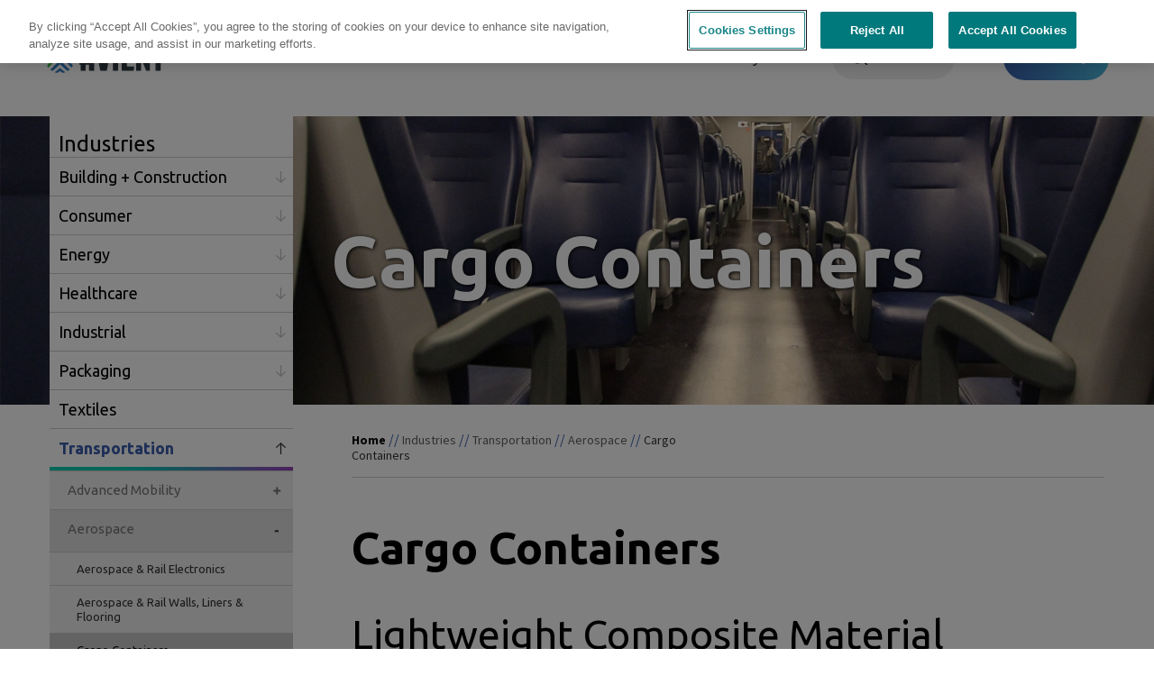

--- FILE ---
content_type: text/html; charset=UTF-8
request_url: https://www.avient.com/industries/transportation/aerospace/cargo-containers
body_size: 30708
content:
<!DOCTYPE html>
<html lang="en" dir="ltr">
  <head>
  	<script>(function(w,d,s,l,i){w[l]=w[l]||[];w[l].push({'gtm.start':
new Date().getTime(),event:'gtm.js'});var f=d.getElementsByTagName(s)[0],
j=d.createElement(s),dl=l!='dataLayer'?'&l='+l:'';j.async=true;j.src=
'//www.googletagmanager.com/gtm.js?id='+i+dl;f.parentNode.insertBefore(j,f);
})(window,document,'script','dataLayer','GTM-MQ9NSZ');</script>

<link rel="preconnect" href="https://fonts.googleapis.com" />
<link rel="preconnect" href="https://fonts.gstatic.com" crossorigin />

    <meta charset="utf-8" />
<meta name="description" content="Lightweight and durable composite material solutions from Avient can add value and extend the service life of your aerospace cargo containers." />
<link rel="canonical" href="https://www.avient.com/industries/transportation/aerospace/cargo-containers" />
<meta name="Generator" content="Drupal 10 (https://www.drupal.org)" />
<meta name="MobileOptimized" content="width" />
<meta name="HandheldFriendly" content="true" />
<meta name="viewport" content="width=device-width, initial-scale=1.0" />
<style>#bannertop {background-image:url(https://www.avient.com/sites/default/files/styles/mobile_banner/public/images/images/banners/4_mobile/ThinkstockPhotos-610767842-Mobile.jpg.webp?itok=ER-0NzOe);} @media only screen and (min-width: 768px) { #bannertop {background-image:url(https://www.avient.com/sites/default/files/styles/tablet_banner/public/images/images/banners/3_tablet/ThinkstockPhotos-610767842-Tablet.jpg.webp?itok=rMMVhTC8);}} @media only screen and (min-width: 1200px) { #bannertop {background-image:url(https://www.avient.com/sites/default/files/styles/desktop_with_services/public/images/images/banners/1_desktop/ThinkstockPhotos-610767842-Desktop.jpg?itok=CLatKyQ4);}}</style>
<link rel="icon" href="/themes/upward/favicon.ico" type="image/png" />
<link rel="alternate" hreflang="en" href="https://www.avient.com/industries/transportation/aerospace/cargo-containers" />

    <title>Lightweight, Composite Cargo Container Material</title>
    <link rel="stylesheet" media="all" href="/sites/default/files/css/css_nqfXOsQ8OJSn8ZkaDqx7qOlsYu67mRAJJgwpVAj1FyU.css?delta=0&amp;language=en&amp;theme=upward&amp;include=eJxVjVEOwjAMQy9U1jNlramK0maKV8Y4PWhDIH6e_CxLTirkHmchQjpzAykFfPvIFg9euO5aewnJHDH7WEQnucnjr8hV1D6bbt5E6xOBO1e082Ism3iOBR0u-lW1-WcUBa_mCeFesTEenJrloXgBbEhD_w" />
<link rel="stylesheet" media="all" href="/sites/default/files/css/css_TTh7jC9j7PTKRyV92bHSGJxN69pzLbAvOJqxy1UlN9g.css?delta=1&amp;language=en&amp;theme=upward&amp;include=eJxVjVEOwjAMQy9U1jNlramK0maKV8Y4PWhDIH6e_CxLTirkHmchQjpzAykFfPvIFg9euO5aewnJHDH7WEQnucnjr8hV1D6bbt5E6xOBO1e082Ism3iOBR0u-lW1-WcUBa_mCeFesTEenJrloXgBbEhD_w" />
<link rel="stylesheet" media="print" href="/sites/default/files/css/css_E28m9odUk_MAEIK09Q1dLqHBJidCwQFphdxgUzjFU4k.css?delta=2&amp;language=en&amp;theme=upward&amp;include=eJxVjVEOwjAMQy9U1jNlramK0maKV8Y4PWhDIH6e_CxLTirkHmchQjpzAykFfPvIFg9euO5aewnJHDH7WEQnucnjr8hV1D6bbt5E6xOBO1e082Ism3iOBR0u-lW1-WcUBa_mCeFesTEenJrloXgBbEhD_w" />
<link rel="stylesheet" media="all" href="https://fonts.googleapis.com/css2?family=Source+Sans+Pro:wght@200;300;400;700&amp;family=Ubuntu:wght@700&amp;display=swap" />
<link rel="stylesheet" media="all" href="/sites/default/files/css/css_76jQt0XxC1jX9CBOy8okhESdTXUcfOj-LlUabJCFGQ0.css?delta=4&amp;language=en&amp;theme=upward&amp;include=eJxVjVEOwjAMQy9U1jNlramK0maKV8Y4PWhDIH6e_CxLTirkHmchQjpzAykFfPvIFg9euO5aewnJHDH7WEQnucnjr8hV1D6bbt5E6xOBO1e082Ism3iOBR0u-lW1-WcUBa_mCeFesTEenJrloXgBbEhD_w" />

    <script src="/core/assets/vendor/modernizr/modernizr.min.js?v=3.11.7"></script>

  </head>
  <body class="path-node node-type-industry-application cbp-spmenu-push cbp-spmenu-push-contact avient">
    <!-- Google Tag Manager -->
<noscript><iframe src="//www.googletagmanager.com/ns.html?id=GTM-MQ9NSZ"
height="0" width="0" style="display:none;visibility:hidden"></iframe></noscript>
<!-- End Google Tag Manager -->
    
      <div class="dialog-off-canvas-main-canvas" data-off-canvas-main-canvas>
    <a name="no-back"></a>
    <header>
	<div class="container">
		<a href="/" class="logo" aria-label="Logo linked to homepage"></a>
					<div class="header-contact">
								    <a class='button gradient' href='/contact-0'>Contact</a>


			</div>
				<div class="tablet-more-menu">More</div>
		<div class="toggleMenu"></div>
		<div class="header-search">
			<p class="dsk-search-button open">Search</p>
			<div class="header-search-wrapper">
			    <div class="container">
  <div class="row clearfix">
    <div class="col-dsk-12 col-old-12 col-tab-12 col-mob-12">
      <form action="/industries/transportation/aerospace/cargo-containers" method="post" id="cludo-search-form" accept-charset="UTF-8">
  <div class="js-form-item form-item js-form-type-textfield form-type-textfield js-form-item-words form-item-words">
      <label for="edit-words" class="js-form-required form-required">Search:</label>
        <input placeholder="What can we help you find today?" data-drupal-selector="edit-words" type="text" id="edit-words" name="words" value="" size="60" maxlength="128" class="form-text required" required="required" aria-required="true" />

        </div>
<input autocomplete="off" data-drupal-selector="form-zmtnluxou1oiw9ikuvnbb-wln-jckjaonnp-ehwptem" type="hidden" name="form_build_id" value="form-ZmtNlUXOu1oiW9IkuVnbb-WLN_JckjAOnNp_ehwpteM" />
<input data-drupal-selector="edit-cludo-search-form" type="hidden" name="form_id" value="cludo_search_form" />
<div data-drupal-selector="edit-actions" class="form-actions js-form-wrapper form-wrapper" id="edit-actions"><input data-drupal-selector="edit-submit" type="submit" id="edit-submit" name="op" value="Search" class="button button--primary js-form-submit form-submit" />
</div>

</form>

    </div>
  </div>
</div>

			<p class="dsk-search-button">X</p>
			</div>
		</div>
		<div class="expanded-menu">
			<div class="header-search-wrapper">
			
			</div>
			    <nav class="prepared" id="mainmenu">
	<div class="block block-menu-block">
		<div class="block-content">
							
              <ul class="menu">
              
      
      <li class="menu-item expanded">
        <a href="/products" data-drupal-link-system-path="node/10867">Products</a>
                                <ul class="menu">
              
      
      <li class="menu-item">
        <a href="https://www.avientspecialtyinks.com/" target="_blank">Screen Printing Inks</a>
              </li>

            
          
      
      <li class="menu-item expanded">
        <a href="/products/advanced-composites" data-drupal-link-system-path="node/10801">Advanced Composites</a>
                                <ul class="menu">
              
      
      <li class="menu-item expanded">
        <a href="/products/advanced-composites/composite-ballistic-protection" data-drupal-link-system-path="node/22940">Composite Ballistic Protection</a>
                                <ul class="menu">
              
      
      <li class="menu-item">
        <a href="/products/advanced-composites/composite-ballistic-protection/glasarmor-ballistic-resistant-panels" data-drupal-link-system-path="node/22921">GlasArmor™ Ballistic Resistant Panels</a>
              </li>

            
          
      
      <li class="menu-item">
        <a href="/products/advanced-composites/composite-ballistic-protection/thermoballistic-thermoplastic-panels" data-drupal-link-system-path="node/22923">ThermoBallistic™ Thermoplastic Panels</a>
              </li>

            
        </ul>
  
              </li>

            
          
      
      <li class="menu-item expanded">
        <a href="/products/advanced-composites/continuous-fiber-composite-panels" data-drupal-link-system-path="node/10862">Continuous Fiber Composite Panels</a>
                                <ul class="menu">
              
      
      <li class="menu-item">
        <a href="/products/advanced-composites/continuous-fiber-composite-panels/crtm-panels" data-drupal-link-system-path="node/10710">CRTM™ Panels</a>
              </li>

            
          
      
      <li class="menu-item">
        <a href="/products/advanced-composites/continuous-fiber-composite-panels/hammerhead-fr-flame-retardant-composite-panels" data-drupal-link-system-path="node/23009">Hammerhead™ FR Flame Retardant Composite Panels</a>
              </li>

            
          
      
      <li class="menu-item">
        <a href="/products/advanced-composites/continuous-fiber-composite-panels/hammerhead-marine-composite-panels" data-drupal-link-system-path="node/10708">Hammerhead™ Marine Composite Panels</a>
              </li>

            
          
      
      <li class="menu-item">
        <a href="/products/advanced-composites/continuous-fiber-composite-panels/polystrand-thermoplastic-composite-panels" data-drupal-link-system-path="node/10709">Polystrand™ Thermoplastic Composite Panels</a>
              </li>

            
        </ul>
  
              </li>

            
          
      
      <li class="menu-item expanded">
        <a href="/products/advanced-composites/continuous-fiber-composite-tape-laminates-and-barstock" data-drupal-link-system-path="node/10864">Continuous Fiber Composite Tape, Laminates and Barstock</a>
                                <ul class="menu">
              
      
      <li class="menu-item">
        <a href="/products/advanced-composites/continuous-fiber-composite-tape-laminates-and-barstock/gordon-composites-thermoset-laminates-barstock" data-drupal-link-system-path="node/10717">Gordon Composites™ Thermoset Laminates &amp; Barstock</a>
              </li>

            
          
      
      <li class="menu-item">
        <a href="/products/advanced-composites/continuous-fiber-composite-tape-laminates-and-barstock/gordon-glass-archery-bow-limbs" data-drupal-link-system-path="node/10718">Gordon Glass™ Archery Bow Limbs</a>
              </li>

            
          
      
      <li class="menu-item">
        <a href="/products/advanced-composites/continuous-fiber-composite-tape-laminates-and-barstock/polystrand-continuous-fiber-tapes-laminates" data-drupal-link-system-path="node/10716">Polystrand™ Continuous Fiber Tapes &amp; Laminates</a>
              </li>

            
        </ul>
  
              </li>

            
          
      
      <li class="menu-item expanded">
        <a href="/products/advanced-composites/pultrusion-and-continuous-filament-winding-technology" data-drupal-link-system-path="node/10863">Pultrusion and Continuous Filament Winding Technology</a>
                                <ul class="menu">
              
      
      <li class="menu-item">
        <a href="/products/advanced-composites/pultrusion-and-continuous-filament-winding-technology/advanced-composite-springs" data-drupal-link-system-path="node/10715">Advanced Composite Springs</a>
              </li>

            
          
      
      <li class="menu-item">
        <a href="/products/advanced-composites/pultrusion-and-continuous-filament-winding-technology/composite-heat-release-technology" data-drupal-link-system-path="node/23449">Composite Heat Release Technology</a>
              </li>

            
          
      
      <li class="menu-item">
        <a href="/products/advanced-composites/pultrusion-and-continuous-filament-winding-technology/glasforms-continuous-filament-wound-tubes-poles" data-drupal-link-system-path="node/10714">Glasforms™ Continuous Filament Wound Tubes &amp; Poles</a>
              </li>

            
          
      
      <li class="menu-item">
        <a href="/products/advanced-composites/pultrusion-and-continuous-filament-winding-technology/glasforms-pultruded-rods-tubes-custom-profiles" data-drupal-link-system-path="node/10713">Glasforms™ Pultruded Rods, Tubes &amp; Custom Profiles</a>
              </li>

            
          
      
      <li class="menu-item">
        <a href="/products/advanced-composites/pultrusion-and-continuous-filament-winding-technology/gridcore-composite-utility-poles" data-drupal-link-system-path="node/23158">GridCore™ Composite Utility Poles</a>
              </li>

            
        </ul>
  
              </li>

            
          
      
      <li class="menu-item expanded">
        <a href="/products/advanced-composites/short-long-fiber-formulations" data-drupal-link-system-path="node/10851">Short &amp; Long Fiber Formulations</a>
                                <ul class="menu">
              
      
      <li class="menu-item">
        <a href="/products/engineered-polymer-formulations/structural-fiber-reinforced-formulations/long-fiber">Long Fiber Thermoplastics</a>
              </li>

            
          
      
      <li class="menu-item">
        <a href="/products/engineered-polymer-formulations/structural-fiber-reinforced-formulations/short-fiber-reinforced-formulations" data-drupal-link-system-path="node/10571">Short Fiber Reinforced Formulations</a>
              </li>

            
        </ul>
  
              </li>

            
        </ul>
  
              </li>

            
          
      
      <li class="menu-item expanded">
        <a href="/products/engineered-polymer-formulations" data-drupal-link-system-path="node/10795">Engineered Polymer Formulations</a>
                                <ul class="menu">
              
      
      <li class="menu-item expanded">
        <a href="/products/engineered-polymer-formulations/chemical-corrosion-resistant-formulations" data-drupal-link-system-path="node/10835">Chemical &amp; Corrosion Resistant Formulations</a>
                                <ul class="menu">
              
      
      <li class="menu-item">
        <a href="/products/long-fiber-technology/complet-pke-formulations" data-drupal-link-system-path="node/21891">Complēt™ PKE Formulations</a>
              </li>

            
          
      
      <li class="menu-item">
        <a href="/products/long-fiber-technology" data-drupal-link-system-path="node/21896">Long Fiber Technology</a>
              </li>

            
          
      
      <li class="menu-item">
        <a href="/products/engineered-polymer-formulations/chemical-corrosion-resistant-formulations/trilliant-hc-healthcare-thermoplastics" data-drupal-link-system-path="node/10724">Trilliant™ HC Healthcare Thermoplastics</a>
              </li>

            
          
      
      <li class="menu-item">
        <a href="/products/engineered-polymer-formulations/chemical-corrosion-resistant-formulations/edgetek-pke-polyketone-formulations" data-drupal-link-system-path="node/19476">Edgetek™ PKE Polyketone Formulations</a>
              </li>

            
        </ul>
  
              </li>

            
          
      
      <li class="menu-item expanded">
        <a href="/products/engineered-polymer-formulations/conductive-signal-radiation-shielding-formulations" data-drupal-link-system-path="node/10839">Conductive, Signal &amp; Radiation Shielding Formulations</a>
                                <ul class="menu">
              
      
      <li class="menu-item">
        <a href="/products/engineered-polymer-formulations/conductive-signal-radiation-shielding-formulations/colorant-chromatics-conductive-formulations-0" data-drupal-link-system-path="node/21563">Colorant Chromatics™ Conductive Formulations</a>
              </li>

            
          
      
      <li class="menu-item">
        <a href="/products/engineered-polymer-formulations/conductive-signal-radiation-shielding-formulations/edgetek" data-drupal-link-system-path="node/10700">Edgetek™ Formulations for 5G</a>
              </li>

            
          
      
      <li class="menu-item">
        <a href="/products/engineered-polymer-formulations/conductive-signal-radiation-shielding-formulations/preperm-low-loss-dielectric-thermoplastics" data-drupal-link-system-path="node/21286">PREPERM™ Low Loss Dielectric Thermoplastics</a>
              </li>

            
          
      
      <li class="menu-item">
        <a href="/products/engineered-polymer-formulations/conductive-signal-radiation-shielding-formulations/stat-tech-static-dissipative-electrically-conductive-formulations" data-drupal-link-system-path="node/10723">Stat-Tech™ Static Dissipative &amp; Electrically Conductive Formulations</a>
              </li>

            
          
      
      <li class="menu-item">
        <a href="/products/engineered-polymer-formulations/conductive-signal-radiation-shielding-formulations/surround" data-drupal-link-system-path="node/10722">Surround™ EMI/RFI Shielding Formulations</a>
              </li>

            
          
      
      <li class="menu-item">
        <a href="/products/engineered-polymer-formulations/conductive-signal-radiation-shielding-formulations/therma-tech-thermally-conductive-formulations" data-drupal-link-system-path="node/10726">Therma-Tech™ Thermally Conductive Formulations</a>
              </li>

            
          
      
      <li class="menu-item">
        <a href="/products/engineered-polymer-formulations/conductive-signal-radiation-shielding-formulations/trilliant" data-drupal-link-system-path="node/10725">Trilliant™ XR Lead Replacement Thermoplastics</a>
              </li>

            
        </ul>
  
              </li>

            
          
      
      <li class="menu-item expanded">
        <a href="/products/engineered-polymer-formulations/flame-retardant-formulations" data-drupal-link-system-path="node/10837">Flame Retardant Formulations</a>
                                <ul class="menu">
              
      
      <li class="menu-item">
        <a href="/products/engineered-polymer-formulations/flame-retardant-formulations/bergamid-fr-non-halogen-flame-retardant-formulations" data-drupal-link-system-path="node/10736">Bergamid™ FR Non-Halogen Flame Retardant Formulations</a>
              </li>

            
          
      
      <li class="menu-item">
        <a href="/products/engineered-polymer-formulations/sustainable-formulations/eccoh-low-smoke-and-fume-non-halogen-formulations" data-drupal-link-system-path="node/10752">ECCOH™ Low Smoke and Fume Non-Halogen Formulations</a>
              </li>

            
          
      
      <li class="menu-item">
        <a href="/products/engineered-polymer-formulations/sustainable-formulations/eccoh-xl-cross-linkable-solutions" data-drupal-link-system-path="node/10755">ECCOH™ XL Cross-Linkable Solutions</a>
              </li>

            
          
      
      <li class="menu-item">
        <a href="/products/engineered-polymer-formulations/flame-retardant-formulations/firecon-cpe-insulation-jacketing-formulations" data-drupal-link-system-path="node/10737">FireCon™ CPE Insulation Jacketing Formulations</a>
              </li>

            
          
      
      <li class="menu-item">
        <a href="/products/engineered-polymer-formulations/flame-retardant-formulations/maxxam-fr-flame-retardant-formulations-and-maxxam-nhfr-non-halogen-flame-retardant-formulations" data-drupal-link-system-path="node/10735">Maxxam™ FR Flame Retardant Formulations and Maxxam™ NHFR Non-Halogen Flame Retardant Formulations</a>
              </li>

            
          
      
      <li class="menu-item">
        <a href="/products/engineered-polymer-formulations/flame-retardant-formulations/syncure-xlpe-cross-linkable-polyethylene-formulations" data-drupal-link-system-path="node/10733">Syncure™ XLPE Cross-linkable Polyethylene Formulations</a>
              </li>

            
        </ul>
  
              </li>

            
          
      
      <li class="menu-item expanded">
        <a href="/products/engineered-polymer-formulations/general-engineered-formulations" data-drupal-link-system-path="node/10840">General Engineered Formulations</a>
                                <ul class="menu">
              
      
      <li class="menu-item">
        <a href="/products/engineered-polymer-formulations/general-engineered-formulations/artisan-pre-colored-thermoplastics-premium-finishes" data-drupal-link-system-path="node/19017">Artisan™ Pre-Colored Thermoplastics for Premium Finishes</a>
              </li>

            
          
      
      <li class="menu-item">
        <a href="/products/engineered-polymer-formulations/general-engineered-formulations/maxxam-foamable-formulations" data-drupal-link-system-path="node/10740">Maxxam™ Foamable Formulations</a>
              </li>

            
          
      
      <li class="menu-item">
        <a href="/products/engineered-polymer-formulations/general-engineered-formulations/bergamid/edgetek-solutions-laser-welding" data-drupal-link-system-path="node/17039">Bergamid™ / Edgetek™ Solutions for Laser Welding</a>
              </li>

            
          
      
      <li class="menu-item">
        <a href="/products/engineered-polymer-formulations/general-engineered-formulations/bergadur-polyester-formulations" data-drupal-link-system-path="node/10739">Bergadur™ Polyester Formulations</a>
              </li>

            
          
      
      <li class="menu-item">
        <a href="/products/engineered-polymer-formulations/general-engineered-formulations/custom-pre-colored-specialty-engineered-formulations" data-drupal-link-system-path="node/10732">Custom Pre-Colored Specialty Engineered Formulations</a>
              </li>

            
          
      
      <li class="menu-item">
        <a href="/products/engineered-polymer-formulations/general-engineered-formulations/edgetek-3d/lds-solutions" data-drupal-link-system-path="node/17637">Edgetek™ 3D/LDS Solutions</a>
              </li>

            
          
      
      <li class="menu-item">
        <a href="/products/engineered-polymer-formulations/general-engineered-formulations/edgetek-engineered-polymer-formulations" data-drupal-link-system-path="node/10731">Edgetek™ Engineered Polymer Formulations</a>
              </li>

            
          
      
      <li class="menu-item">
        <a href="/products/engineered-polymer-formulations/general-engineered-formulations/gravi-tech-density-modified-formulations" data-drupal-link-system-path="node/10776">Gravi-Tech™ Density Modified Formulations</a>
              </li>

            
          
      
      <li class="menu-item">
        <a href="/products/engineered-polymer-formulations/general-engineered-formulations/lubrione-internally-lubricated-formulations" data-drupal-link-system-path="node/10734">LubriOne™ Internally Lubricated Formulations</a>
              </li>

            
          
      
      <li class="menu-item">
        <a href="/products/engineered-polymer-formulations/general-engineered-formulations/maxxam-polyolefin-formulations" data-drupal-link-system-path="node/16817">Maxxam™ Polyolefin Formulations</a>
              </li>

            
          
      
      <li class="menu-item">
        <a href="/products/engineered-polymer-formulations/general-engineered-formulations/nymax/bergamid-polyamide-formulations" data-drupal-link-system-path="node/10756">Nymax™ / Bergamid™ Polyamide Formulations</a>
              </li>

            
        </ul>
  
              </li>

            
          
      
      <li class="menu-item expanded">
        <a href="/products/engineered-polymer-formulations/high-temperature-polymer-formulations" data-drupal-link-system-path="node/10838">High-Temperature Polymer Formulations</a>
                                <ul class="menu">
              
      
      <li class="menu-item">
        <a href="/products/engineered-polymer-formulations/high-temperature-polymer-formulations/colorant-chromatics-cross-linked-formulations" data-drupal-link-system-path="node/21136">Colorant Chromatics™ Cross-Linked Formulations</a>
              </li>

            
          
      
      <li class="menu-item">
        <a href="/products/engineered-polymer-formulations/high-temperature-polymer-formulations/colorant-chromatics-reinforced-formulations-0" data-drupal-link-system-path="node/21560">Colorant Chromatics™ Reinforced Formulations</a>
              </li>

            
          
      
      <li class="menu-item">
        <a href="/products/engineered-polymer-formulations/high-temperature-polymer-formulations/colorant-chromatics-x-ray-opaque-formulations-0" data-drupal-link-system-path="node/21562">Colorant Chromatics™ X-Ray Opaque Formulations</a>
              </li>

            
          
      
      <li class="menu-item">
        <a href="/products/engineered-polymer-formulations/high-temperature-polymer-formulations/comptek-high-temperature-polymer-concentrates" data-drupal-link-system-path="node/20761">COMPTEK™ High-Temperature Polymer Concentrates</a>
              </li>

            
          
      
      <li class="menu-item">
        <a href="/products/engineered-polymer-formulations/high-temperature-polymer-formulations/edgetek-pk-peek-formulations" data-drupal-link-system-path="node/10730">Edgetek™ PK PEEK Formulations</a>
              </li>

            
        </ul>
  
              </li>

            
          
      
      <li class="menu-item expanded">
        <a href="/products/engineered-polymer-formulations/structural-fiber-reinforced-formulations" data-drupal-link-system-path="node/10834">Structural + Fiber Reinforced Formulations</a>
                                <ul class="menu">
              
      
      <li class="menu-item">
        <a href="/products/engineered-polymer-formulations/structural-fiber-reinforced-formulations/long-fiber-thermoplastics" data-drupal-link-system-path="node/10699">Long Fiber Thermoplastics</a>
              </li>

            
          
      
      <li class="menu-item">
        <a href="/products/engineered-polymer-formulations/structural-fiber-reinforced-formulations/short-fiber-reinforced-formulations" data-drupal-link-system-path="node/10571">Short Fiber Reinforced Formulations</a>
              </li>

            
        </ul>
  
              </li>

            
          
      
      <li class="menu-item expanded">
        <a href="/products/engineered-polymer-formulations/sustainable-formulations" data-drupal-link-system-path="node/10836">Sustainable Formulations</a>
                                <ul class="menu">
              
      
      <li class="menu-item">
        <a href="/products/engineered-polymer-formulations/sustainable-formulations/eccoh-low-smoke-and-fume-non-halogen-formulations" data-drupal-link-system-path="node/10752">ECCOH™ Low Smoke and Fume Non-Halogen Formulations</a>
              </li>

            
          
      
      <li class="menu-item">
        <a href="/products/engineered-polymer-formulations/sustainable-formulations/eccoh-xl-cross-linkable-solutions" data-drupal-link-system-path="node/10755">ECCOH™ XL Cross-Linkable Solutions</a>
              </li>

            
          
      
      <li class="menu-item">
        <a href="/products/engineered-polymer-formulations/sustainable-formulations/edgetek-ld" data-drupal-link-system-path="node/10758">Edgetek™ LD</a>
              </li>

            
          
      
      <li class="menu-item">
        <a href="/products/engineered-polymer-formulations/sustainable-formulations/edgetek-rec-pc-recycled-polycarbonate-solutions" data-drupal-link-system-path="node/18403">Edgetek™ REC PC Recycled Polycarbonate Solutions</a>
              </li>

            
          
      
      <li class="menu-item">
        <a href="/products/engineered-polymer-formulations/sustainable-formulations/gravi-tech-bio-bio-based-formulations" data-drupal-link-system-path="node/21499">Gravi-Tech™ BIO Bio-Based Formulations</a>
              </li>

            
          
      
      <li class="menu-item">
        <a href="/products/engineered-polymer-formulations/sustainable-formulations/gravi-tech-lead-replacement-formulations" data-drupal-link-system-path="node/10753">Gravi-Tech™ Lead Replacement Formulations</a>
              </li>

            
          
      
      <li class="menu-item">
        <a href="/products/engineered-polymer-formulations/sustainable-formulations/gravi-tech-rec-recycled-formulations" data-drupal-link-system-path="node/21500">Gravi-Tech™ REC Recycled Formulations</a>
              </li>

            
          
      
      <li class="menu-item">
        <a href="/products/long-fiber-technology" data-drupal-link-system-path="node/21896">Long Fiber Technology</a>
              </li>

            
          
      
      <li class="menu-item">
        <a href="/products/engineered-polymer-formulations/sustainable-formulations/maxxam-bio-bio-based-polyolefin-formulations" data-drupal-link-system-path="node/21378">Maxxam™ BIO Bio-Based Polyolefin Formulations</a>
              </li>

            
          
      
      <li class="menu-item">
        <a href="/products/engineered-polymer-formulations/sustainable-formulations/maxxam-rec-recycled-polyolefin-formulations" data-drupal-link-system-path="node/21379">Maxxam™ REC Recycled Polyolefin Formulations</a>
              </li>

            
          
      
      <li class="menu-item">
        <a href="/products/engineered-polymer-formulations/sustainable-formulations/nymax-bio-bio-based-polyamide-solutions" data-drupal-link-system-path="node/20837">Nymax™ BIO Bio-based Polyamide Solutions</a>
              </li>

            
          
      
      <li class="menu-item">
        <a href="/products/engineered-polymer-formulations/sustainable-formulations/nymax-rec-recycled-nylon-formulations" data-drupal-link-system-path="node/10777">Nymax™ REC Recycled Nylon Formulations</a>
              </li>

            
        </ul>
  
              </li>

            
        </ul>
  
              </li>

            
          
      
      <li class="menu-item expanded">
        <a href="/products/long-fiber-technology" data-drupal-link-system-path="node/21896">Long Fiber Technology</a>
                                <ul class="menu">
              
      
      <li class="menu-item expanded">
        <a href="/products/long-fiber-technology/long-fiber-technologies" data-drupal-link-system-path="node/22112">Long Fiber Technologies</a>
                                <ul class="menu">
              
      
      <li class="menu-item">
        <a href="/products/long-fiber-technology/long-fiber-technologies/compl-t-long-fiber-reinforced-structural-thermoplastics" data-drupal-link-system-path="node/21927">Complēt™ Long Fiber Reinforced Structural Thermoplastics</a>
              </li>

            
          
      
      <li class="menu-item">
        <a href="/products/engineered-polymer-formulations/conductive-signal-radiation-shielding-formulations/surround" data-drupal-link-system-path="node/10722">Surround™ EMI/RFI Shielding Formulations</a>
              </li>

            
          
      
      <li class="menu-item">
        <a href="/products/long-fiber-technology/complet-moisture-resistant-nylons" data-drupal-link-system-path="node/21888">Complēt™ Moisture Resistant Nylons</a>
              </li>

            
          
      
      <li class="menu-item">
        <a href="/products/long-fiber-technology/complet-maximum-toughness" data-drupal-link-system-path="node/21928">Complēt™ MT Long Fiber Composites</a>
              </li>

            
          
      
      <li class="menu-item">
        <a href="/products/long-fiber-technology/complet-pke-formulations" data-drupal-link-system-path="node/21891">Complēt™ PKE Formulations</a>
              </li>

            
          
      
      <li class="menu-item">
        <a href="/products/long-fiber-technology/long-fiber-technologies/compl-t-rec-formulations" data-drupal-link-system-path="node/21894">Complēt™ REC Formulations</a>
              </li>

            
          
      
      <li class="menu-item">
        <a href="/products/long-fiber-technology/long-fiber-technologies/onforce-long-glass-fiber-reinforced-polypropylene-composites" data-drupal-link-system-path="node/21932">OnForce™ Long Glass Fiber Reinforced Polypropylene Composites</a>
              </li>

            
        </ul>
  
              </li>

            
          
      
      <li class="menu-item expanded">
        <a href="/products/long-fiber-technology/long-fiber-solutions" data-drupal-link-system-path="node/22111">Long Fiber Solutions</a>
                                <ul class="menu">
              
      
      <li class="menu-item">
        <a href="/products/long-fiber-technology/complet-long-carbon-fiber" data-drupal-link-system-path="node/21922">Long Carbon Fiber Reinforcement</a>
              </li>

            
          
      
      <li class="menu-item">
        <a href="/products/long-fiber-technology/complet-long-glass-fiber" data-drupal-link-system-path="node/21923">Long Glass Fiber Reinforcement</a>
              </li>

            
          
      
      <li class="menu-item">
        <a href="/products/long-fiber-technology/complet-long-hybrid-fiber" data-drupal-link-system-path="node/21924">Long Hybrid Reinforcement</a>
              </li>

            
          
      
      <li class="menu-item">
        <a href="/products/long-fiber-technology/long-fiber-solutions/performance-additives" data-drupal-link-system-path="node/21925">Performance Additives</a>
              </li>

            
        </ul>
  
              </li>

            
        </ul>
  
              </li>

            
          
      
      <li class="menu-item expanded">
        <a href="/products/printing-and-marking-inks" data-drupal-link-system-path="node/10798">Printing and Marking Inks</a>
                                <ul class="menu">
              
      
      <li class="menu-item">
        <a href="/products/printing-and-marking-inks/colorant-chromatics-inks" data-drupal-link-system-path="node/16494">Colorant Chromatics™ Inks</a>
              </li>

            
          
      
      <li class="menu-item">
        <a href="/products/printing-and-marking-inks/colorant-chromatics-lnd-coatings" data-drupal-link-system-path="node/16495">Colorant Chromatics™ LND Coatings</a>
              </li>

            
          
      
      <li class="menu-item">
        <a href="/products/printing-and-marking-inks/colorant-chromatics-low-temperature-inks" data-drupal-link-system-path="node/16492">Colorant Chromatics™ Low Temperature Inks</a>
              </li>

            
          
      
      <li class="menu-item">
        <a href="/products/printing-and-marking-inks/colorant-chromatics-marking-inks" data-drupal-link-system-path="node/16493">Colorant Chromatics™ Marking Inks</a>
              </li>

            
        </ul>
  
              </li>

            
          
      
      <li class="menu-item expanded">
        <a href="/products/polymer-additives" data-drupal-link-system-path="node/10783">Polymer Additives</a>
                                <ul class="menu">
              
      
      <li class="menu-item expanded">
        <a href="/products/polymer-additives/additive-dispersions" data-drupal-link-system-path="node/10841">Additive Dispersions</a>
                                <ul class="menu">
              
      
      <li class="menu-item">
        <a href="/products/polymer-additives/additive-dispersions/aquamix-additive-formulations" data-drupal-link-system-path="node/16818">Aquamix™ Additive Formulations</a>
              </li>

            
          
      
      <li class="menu-item">
        <a href="/products/polymer-additives/additive-dispersions/silcosperse-ec-electrically-conductive-additive-dispersions" data-drupal-link-system-path="node/22193">Silcosperse™ EC Electrically Conductive Additive Dispersions</a>
              </li>

            
          
      
      <li class="menu-item">
        <a href="/products/polymer-additives/laser-marking-additives/silcosperse-lm-laser-marking" data-drupal-link-system-path="node/22183">Silcosperse™ LM Laser Marking Dispersions</a>
              </li>

            
          
      
      <li class="menu-item">
        <a href="/products/polymer-additives/additive-dispersions/silcosperse-tc-thermally-conductive-dispersions" data-drupal-link-system-path="node/22226">Silcosperse™ TC Thermally Conductive Dispersions</a>
              </li>

            
          
      
      <li class="menu-item">
        <a href="/products/polymer-additives/additive-dispersions/silcosperse-additive-dispersions" data-drupal-link-system-path="node/17225">Silcosperse™ Additive Dispersions</a>
              </li>

            
          
      
      <li class="menu-item">
        <a href="/products/polymer-additives/additive-dispersions/silcocat-peroxide-dispersions" data-drupal-link-system-path="node/17224">Silcocat™ Peroxide Dispersions</a>
              </li>

            
        </ul>
  
              </li>

            
          
      
      <li class="menu-item expanded">
        <a href="/products/polymer-additives/anti-counterfeiting" data-drupal-link-system-path="node/21869">Anti-Counterfeiting</a>
                                <ul class="menu">
              
      
      <li class="menu-item">
        <a href="/products/polymer-additives/anti-counterfeiting/cesa-percept-authentication-technologies" data-drupal-link-system-path="node/22035">Cesa™ Percept™ Authentication Technologies</a>
              </li>

            
          
      
      <li class="menu-item">
        <a href="/products/polymer-additives/anti-counterfeiting/plastiward-counterfeit-protection" data-drupal-link-system-path="node/17817">PLASTIWARD Counterfeit Protection</a>
              </li>

            
        </ul>
  
              </li>

            
          
      
      <li class="menu-item expanded">
        <a href="/products/polymer-additives/antioxidant-additives" data-drupal-link-system-path="node/21953">Antioxidant Additives</a>
                                <ul class="menu">
              
      
      <li class="menu-item">
        <a href="/products/polymer-additives/antioxidant-additives/cesa-nox-a4r-additive-enhanced-recycling" data-drupal-link-system-path="node/21141">Cesa™ Nox A4R Additive for Enhanced Recycling</a>
              </li>

            
          
      
      <li class="menu-item">
        <a href="/products/polymer-additives/antioxidant-additives/cesa-nox-additives" data-drupal-link-system-path="node/17689">Cesa™ Nox Additives</a>
              </li>

            
          
      
      <li class="menu-item">
        <a href="/products/polymer-additives/antioxidant-additives/cesa-unify-a4r" data-drupal-link-system-path="node/22105">Cesa™ Unify™ A4R</a>
              </li>

            
        </ul>
  
              </li>

            
          
      
      <li class="menu-item expanded">
        <a href="/products/polymer-additives/barrier-and-scavenger-additives" data-drupal-link-system-path="node/22049">Barrier and Scavenger Additives</a>
                                <ul class="menu">
              
      
      <li class="menu-item">
        <a href="/products/polymer-additives/barrier-and-scavenger-additives/colormatrix-aanchor-acetaldehyde-scavenger" data-drupal-link-system-path="node/22232">ColorMatrix™ AAnchor™ Acetaldehyde Scavenger</a>
              </li>

            
          
      
      <li class="menu-item">
        <a href="/products/polymer-additives/barrier-and-scavenger-additives/colormatrix-aazure-acetaldehyde-control-technology-pet" data-drupal-link-system-path="node/17100">ColorMatrix™ AAzure™ Acetaldehyde Control Technology for PET</a>
              </li>

            
          
      
      <li class="menu-item">
        <a href="/products/polymer-additives/barrier-and-scavenger-additives/colormatrix-amosorb-4020l" data-drupal-link-system-path="node/22188">ColorMatrix™ Amosorb™ 4020L</a>
              </li>

            
          
      
      <li class="menu-item">
        <a href="/products/polymer-additives/barrier-and-scavenger-additives/colormatrix-amosorb-oxyloop-1" data-drupal-link-system-path="node/22124">ColorMatrix™ Amosorb™ Oxyloop-1</a>
              </li>

            
          
      
      <li class="menu-item">
        <a href="/products/polymer-additives/barrier-and-scavenger-additives/colormatrix-amosorb-4020r-rpet-booster" data-drupal-link-system-path="node/19577">ColorMatrix™ Amosorb™ 4020R rPET Booster</a>
              </li>

            
          
      
      <li class="menu-item">
        <a href="/products/polymer-additives/barrier-and-scavenger-additives/colormatrix-amosorb-low-haze" data-drupal-link-system-path="node/16471">ColorMatrix™ Amosorb™ Low-Haze</a>
              </li>

            
          
      
      <li class="menu-item">
        <a href="/products/polymer-additives/barrier-and-scavenger-additives/colormatrix-amosorb-oxygen-scavenger-pet" data-drupal-link-system-path="node/16472">ColorMatrix™ Amosorb™ Oxygen Scavenger for PET</a>
              </li>

            
          
      
      <li class="menu-item">
        <a href="/products/polymer-additives/barrier-and-scavenger-additives/colormatrix-amosorb-solo2-co2-barrier-and-oxygen-scavenger-pet" data-drupal-link-system-path="node/16513">ColorMatrix™ Amosorb™ SolO2 Co2 Barrier and Oxygen Scavenger for PET</a>
              </li>

            
          
      
      <li class="menu-item">
        <a href="/products/polymer-additives/barrier-and-scavenger-additives/colormatrix-capture-oxygen-scavenger" data-drupal-link-system-path="node/20841">ColorMatrix™ Capture™ Oxygen Scavenger</a>
              </li>

            
          
      
      <li class="menu-item">
        <a href="/products/polymer-additives/barrier-and-scavenger-additives/colormatrix-triple-acetaldehyde-scavenger-pet" data-drupal-link-system-path="node/10499">ColorMatrix™ Triple A™ Acetaldehyde Scavenger for PET</a>
              </li>

            
        </ul>
  
              </li>

            
          
      
      <li class="menu-item expanded">
        <a href="/products/polymer-additives/biopolymer-colorants-and-additives" data-drupal-link-system-path="node/22042">Biopolymer Colorants and Additives</a>
                                <ul class="menu">
              
      
      <li class="menu-item">
        <a href="/products/polymer-additives/performance-enhancement-additives/cesa-bio-additives" data-drupal-link-system-path="node/21750">Cesa™ Bio Additives</a>
              </li>

            
          
      
      <li class="menu-item">
        <a href="/products/polymer-colorants/healthcare-colorants/mevopur-healthcare-bio-based-polymer-solutions" data-drupal-link-system-path="node/20927">Mevopur™ Healthcare Bio-based Polymer Solutions</a>
              </li>

            
          
      
      <li class="menu-item">
        <a href="/products/polymer-colorants/solid-color-masterbatches/oncolor-bio-colorants" data-drupal-link-system-path="node/10770">OnColor™ Bio Colorants</a>
              </li>

            
          
      
      <li class="menu-item">
        <a href="/products/polymer-colorants/solid-color-masterbatches/oncolor-naturals-colorants" data-drupal-link-system-path="node/16466">OnColor™ Naturals Colorants</a>
              </li>

            
        </ul>
  
              </li>

            
          
      
      <li class="menu-item expanded">
        <a href="/products/polymer-additives/chain-extender-additives" data-drupal-link-system-path="node/22048">Chain Extender Additives</a>
                                <ul class="menu">
              
      
      <li class="menu-item">
        <a href="/products/polymer-additives/chain-extender-additives/cesa-extend-additives" data-drupal-link-system-path="node/17664">Cesa™ Extend Additives</a>
              </li>

            
          
      
      <li class="menu-item">
        <a href="/products/polymer-additives/chain-extender-additives/colormatrix-reprize-iv-builder-pet" data-drupal-link-system-path="node/19276">ColorMatrix™ rePrize™ IV Builder for PET</a>
              </li>

            
        </ul>
  
              </li>

            
          
      
      <li class="menu-item expanded">
        <a href="/products/polymer-additives/clarifier-additives" data-drupal-link-system-path="node/10826">Clarifier Additives</a>
                                <ul class="menu">
              
      
      <li class="menu-item">
        <a href="/products/polymer-additives/clarifier-additives/cesa-nucleant-additives" data-drupal-link-system-path="node/17660">Cesa™ Nucleant Additives</a>
              </li>

            
          
      
      <li class="menu-item">
        <a href="/products/polymer-additives/clarifier-additives/hiformer-clearview-clarifiers-polypropylene" data-drupal-link-system-path="node/16512">Hiformer™ Clearview™ Clarifiers For Polypropylene</a>
              </li>

            
        </ul>
  
              </li>

            
          
      
      <li class="menu-item expanded">
        <a href="/products/polymer-additives/colorants-and-additives-wire-cable" data-drupal-link-system-path="node/21861">Colorants and Additives for Wire &amp; Cable</a>
                                <ul class="menu">
              
      
      <li class="menu-item">
        <a href="/products/polymer-additives/colorants-and-additives-wire-cable/cesa-aversive-technology" data-drupal-link-system-path="node/19311">Cesa™ Aversive Technology</a>
              </li>

            
          
      
      <li class="menu-item">
        <a href="/products/polymer-additives/colorants-and-additives-wire-cable/cesa-dry-silane-additives-wire-cable" data-drupal-link-system-path="node/19322">Cesa™ Dry Silane Additives For Wire &amp; Cable</a>
              </li>

            
          
      
      <li class="menu-item">
        <a href="/products/polymer-additives/colorants-and-additives-wire-cable/cesa-flame-retardant-additives" data-drupal-link-system-path="node/17665">Cesa™ Flame Retardant Additives</a>
              </li>

            
          
      
      <li class="menu-item">
        <a href="/products/polymer-additives/colorants-and-additives-wire-cable/cesa-laser-additives" data-drupal-link-system-path="node/17171">Cesa™ Laser Additives</a>
              </li>

            
          
      
      <li class="menu-item">
        <a href="/products/polymer-colorants/fluoropolymer-color-concentrates/colorant-chromatics-dispersed-pigments-ptfe" data-drupal-link-system-path="node/20759">Colorant Chromatics™ Dispersed Pigments for PTFE</a>
              </li>

            
          
      
      <li class="menu-item">
        <a href="/products/polymer-colorants/fluoropolymer-color-concentrates/colorant-chromatics-ectfe/etfe-colorants" data-drupal-link-system-path="node/20339">Colorant Chromatics™ ECTFE / ETFE Colorants</a>
              </li>

            
          
      
      <li class="menu-item">
        <a href="/products/polymer-colorants/fluoropolymer-color-concentrates/colorant-chromatics-fep-colorants" data-drupal-link-system-path="node/20465">Colorant Chromatics™ FEP Colorants</a>
              </li>

            
          
      
      <li class="menu-item">
        <a href="/products/printing-and-marking-inks/colorant-chromatics-inks" data-drupal-link-system-path="node/16494">Colorant Chromatics™ Inks</a>
              </li>

            
          
      
      <li class="menu-item">
        <a href="/products/printing-and-marking-inks/colorant-chromatics-lnd-coatings" data-drupal-link-system-path="node/16495">Colorant Chromatics™ LND Coatings</a>
              </li>

            
          
      
      <li class="menu-item">
        <a href="/products/printing-and-marking-inks/colorant-chromatics-low-temperature-inks" data-drupal-link-system-path="node/16492">Colorant Chromatics™ Low Temperature Inks</a>
              </li>

            
          
      
      <li class="menu-item">
        <a href="/products/printing-and-marking-inks/colorant-chromatics-marking-inks" data-drupal-link-system-path="node/16493">Colorant Chromatics™ Marking Inks for PTFE</a>
              </li>

            
          
      
      <li class="menu-item">
        <a href="/products/polymer-colorants/fluoropolymer-color-concentrates/colorant-chromatics-pfa/mfa-colorants" data-drupal-link-system-path="node/20271">Colorant Chromatics™ PFA/MFA Colorants</a>
              </li>

            
          
      
      <li class="menu-item">
        <a href="/products/polymer-colorants/fluoropolymer-color-concentrates/colorant-chromatics-pvdf-colorants" data-drupal-link-system-path="node/20231">Colorant Chromatics™ PVdF Colorants</a>
              </li>

            
          
      
      <li class="menu-item">
        <a href="/products/engineered-polymer-formulations/high-temperature-polymer-formulations/colorant-chromatics-reinforced-formulations-0" data-drupal-link-system-path="node/21560">Colorant Chromatics™ Reinforced Formulations</a>
              </li>

            
          
      
      <li class="menu-item">
        <a href="/products/polymer-colorants/solid-color-masterbatches/oncolor-wire-cable" data-drupal-link-system-path="node/10771">OnColor™ Colorants for Wire &amp; Cable</a>
              </li>

            
          
      
      <li class="menu-item">
        <a href="/products/polymer-colorants/color-additive-combination-masterbatches/smartbatch-combination-colorants-additives" data-drupal-link-system-path="node/17632">Smartbatch™ Combination Colorants and Additives</a>
              </li>

            
          
      
      <li class="menu-item">
        <a href="https://www.avient.com/products/engineered-polymer-formulations/conductive-signal-radiation-shielding-formulations/colorant-chromatics-conductive-formulations-0">Colorant Chromatics™ Conductive Formulations</a>
              </li>

            
          
      
      <li class="menu-item">
        <a href="/products/polymer-additives/colorants-and-additives-wire-cable/colorant-chromatics-peek-and-pei-siloxane-siltem-resin-colorants-pre-colored-solutions" data-drupal-link-system-path="node/22415">Colorant Chromatics™ PEEK and PEI-Siloxane (SILTEM™ resin) Colorants &amp; Pre-colored Solutions</a>
              </li>

            
          
      
      <li class="menu-item">
        <a href="/products/engineered-polymer-formulations/general-engineered-formulations/maxxam-foamable-formulations" data-drupal-link-system-path="node/10740">Maxxam™ Foamable Formulations</a>
              </li>

            
        </ul>
  
              </li>

            
          
      
      <li class="menu-item expanded">
        <span>Corrosion Resistant Additives</span>
                                <ul class="menu">
              
      
      <li class="menu-item">
        <a href="/products/polymer-additives/corrosion-resistant-additives/cesa-cor-additives" data-drupal-link-system-path="node/17807">Cesa™ Cor Additives</a>
              </li>

            
        </ul>
  
              </li>

            
          
      
      <li class="menu-item expanded">
        <a href="/products/polymer-additives/electrical-performance-additives" data-drupal-link-system-path="node/22041">Electrical Performance Additives</a>
                                <ul class="menu">
              
      
      <li class="menu-item">
        <a href="/products/polymer-additives/electrical-performance-additives/cesa-conductive-additives" data-drupal-link-system-path="node/17663">Cesa™ Conductive Additives</a>
              </li>

            
          
      
      <li class="menu-item">
        <a href="/products/polymer-additives/colorants-and-additives-wire-cable/cesa-flame-retardant-additives" data-drupal-link-system-path="node/17665">Cesa™ Flame Retardant Additives</a>
              </li>

            
          
      
      <li class="menu-item">
        <a href="/products/polymer-additives/processing-enhancement-additives/cesa-stat-antistatic-additives" data-drupal-link-system-path="node/17809">Cesa™ Stat Antistatic Additives</a>
              </li>

            
          
      
      <li class="menu-item">
        <a href="/products/polymer-colorants/solid-color-masterbatches/oncolor-ul-94-colorants" data-drupal-link-system-path="node/19556">OnColor™ UL 94 Colorants for Electrical and Electronic Applications</a>
              </li>

            
        </ul>
  
              </li>

            
          
      
      <li class="menu-item expanded">
        <a href="/products/polymer-additives/fiber-additives" data-drupal-link-system-path="node/20333">Fiber Additives</a>
                                <ul class="menu">
              
      
      <li class="menu-item">
        <a href="/products/polymer-additives/fiber-additives/cesa-fiber-antimosquito-additives" data-drupal-link-system-path="node/18967">Cesa™ Antimosquito Masterbatch</a>
              </li>

            
          
      
      <li class="menu-item">
        <a href="/products/polymer-additives/fiber-additives/cesa-fiber-additives" data-drupal-link-system-path="node/20340">Cesa™ Fiber Additives</a>
              </li>

            
          
      
      <li class="menu-item">
        <a href="/products/polymer-additives/fiber-additives/cesa-fiber-antimosquito-additives" data-drupal-link-system-path="node/18967">Cesa™ Fiber Antimosquito Additives</a>
              </li>

            
          
      
      <li class="menu-item">
        <a href="/products/polymer-additives/fiber-additives/cesa-fiber-tracer-concentrates" data-drupal-link-system-path="node/21448">Cesa™ Fiber Tracer Concentrates</a>
              </li>

            
          
      
      <li class="menu-item">
        <a href="/products/polymer-colorants/fiber-colorants/magiq-liquid-fiber-additives-and-colorants" data-drupal-link-system-path="node/10767">MagIQ™ Liquid Fiber Additives and Colorants</a>
              </li>

            
          
      
      <li class="menu-item">
        <a href="/products/polymer-additives/fiber-additives/magiq-nonwoven-electret-additives" data-drupal-link-system-path="node/17080">MagIQ™ Nonwoven Electret Additives</a>
              </li>

            
        </ul>
  
              </li>

            
          
      
      <li class="menu-item expanded">
        <a href="/products/polymer-additives/flame-retardants-and-compliant-solutions" data-drupal-link-system-path="node/21956">Flame Retardants and Compliant Solutions</a>
                                <ul class="menu">
              
      
      <li class="menu-item">
        <a href="/products/polymer-additives/colorants-and-additives-wire-cable/cesa-flame-retardant-additives" data-drupal-link-system-path="node/17665">Cesa™ Flame Retardant Additives</a>
              </li>

            
          
      
      <li class="menu-item">
        <a href="/products/polymer-colorants/solid-color-masterbatches/oncolor-ul-94-colorants" data-drupal-link-system-path="node/19556">OnColor™ UL 94 Colorants for Electrical and Electronic Applications </a>
              </li>

            
          
      
      <li class="menu-item">
        <a href="/products/polymer-additives/additive-dispersions/silcosperse-additive-dispersions" data-drupal-link-system-path="node/17225">Silcosperse™ Additive Dispersions</a>
              </li>

            
        </ul>
  
              </li>

            
          
      
      <li class="menu-item expanded">
        <a href="/products/polymer-additives/foaming-agents" data-drupal-link-system-path="node/10812">Foaming Agents</a>
                                <ul class="menu">
              
      
      <li class="menu-item">
        <a href="/products/polymer-additives/foaming-agents/excelite-chemical-foaming-additives" data-drupal-link-system-path="node/17178">Excelite™ Chemical Foaming Additives</a>
              </li>

            
          
      
      <li class="menu-item">
        <a href="/products/polymer-additives/foaming-agents/hydrocerol-chemical-foaming-agents" data-drupal-link-system-path="node/17692">Hydrocerol™ Chemical Foaming Agents</a>
              </li>

            
        </ul>
  
              </li>

            
          
      
      <li class="menu-item expanded">
        <span>Fragrance Enhancement Additives</span>
                                <ul class="menu">
              
      
      <li class="menu-item">
        <a href="/products/polymer-additives/fragrance-enhancement-additives/cesa-fragrance-technologies" data-drupal-link-system-path="node/19309">Cesa™ Fragrance Technologies</a>
              </li>

            
        </ul>
  
              </li>

            
          
      
      <li class="menu-item expanded">
        <a href="/products/polymer-additives/healthcare-additives" data-drupal-link-system-path="node/21954">Healthcare Additives</a>
                                <ul class="menu">
              
      
      <li class="menu-item">
        <a href="/products/polymer-colorants/healthcare-colorants/mevopur-healthcare-bio-based-polymer-solutions" data-drupal-link-system-path="node/20927">Mevopur™ Healthcare Bio-based Polymer Solutions </a>
              </li>

            
          
      
      <li class="menu-item">
        <a href="/products/polymer-additives/healthcare-additives/mevopur-healthcare-functional-additives" data-drupal-link-system-path="node/17814">Mevopur™ Healthcare Functional Additives</a>
              </li>

            
          
      
      <li class="menu-item">
        <a href="/products/polymer-colorants/liquid-color-concentrates/mevopur-lq-liquid-color-additives-healthcare" data-drupal-link-system-path="node/17697">Mevopur™ LQ Liquid Color &amp; Additives for Healthcare</a>
              </li>

            
        </ul>
  
              </li>

            
          
      
      <li class="menu-item expanded">
        <a href="/products/polymer-additives/laser-marking-additives" data-drupal-link-system-path="node/21958">Laser Marking Additives</a>
                                <ul class="menu">
              
      
      <li class="menu-item">
        <a href="/products/polymer-additives/colorants-and-additives-wire-cable/cesa-laser-additives" data-drupal-link-system-path="node/17171">Cesa™ Laser Marking Additives</a>
              </li>

            
          
      
      <li class="menu-item">
        <a href="/products/polymer-additives/laser-marking-additives/silcosperse-lm-laser-marking" data-drupal-link-system-path="node/22183">Silcosperse™ LM Laser Marking</a>
              </li>

            
          
      
      <li class="menu-item">
        <a href="/products/polymer-additives/laser-marking-additives/colorant-chromatics-uv-laser-marking-technology" data-drupal-link-system-path="node/21227">Colorant Chromatics™ UV Laser Marking Technology</a>
              </li>

            
          
      
      <li class="menu-item">
        <a href="/products/polymer-additives/healthcare-additives/mevopur-healthcare-functional-additives" target="_blank" data-drupal-link-system-path="node/17814">Mevopur™ Healthcare Functional Additives</a>
              </li>

            
        </ul>
  
              </li>

            
          
      
      <li class="menu-item expanded">
        <a href="/products/polymer-additives/processing-enhancement-additives" data-drupal-link-system-path="node/10823">Processing Enhancement Additives</a>
                                <ul class="menu">
              
      
      <li class="menu-item">
        <a href="/products/polymer-additives/processing-enhancement-additives/hiformer-liquid-additives-polyolefins" data-drupal-link-system-path="node/17813">Hiformer™ Liquid Additives for Polyolefins</a>
              </li>

            
          
      
      <li class="menu-item">
        <a href="/products/polymer-additives/processing-enhancement-additives/cesa-non-pfas-process-aid-extrusion" data-drupal-link-system-path="node/22530">Cesa™ Non-PFAS Process Aid for Extrusion</a>
              </li>

            
          
      
      <li class="menu-item">
        <a href="/products/polymer-additives/processing-enhancement-additives/cesa-additives-polyolefin-films" data-drupal-link-system-path="node/10448">Cesa™ Additives for Polyolefin Films</a>
              </li>

            
          
      
      <li class="menu-item">
        <a href="/products/polymer-additives/processing-enhancement-additives/cesa-clean-additives" data-drupal-link-system-path="node/17806">Cesa™ Clean Additives</a>
              </li>

            
          
      
      <li class="menu-item">
        <a href="/products/polymer-additives/processing-enhancement-additives/cesa-ctr-additives" data-drupal-link-system-path="node/19294">Cesa™ CTR Additives</a>
              </li>

            
          
      
      <li class="menu-item">
        <a href="/products/polymer-additives/processing-enhancement-additives/cesa-dry-additives" data-drupal-link-system-path="node/17652">Cesa™ Dry Additives</a>
              </li>

            
          
      
      <li class="menu-item">
        <a href="/products/polymer-additives/processing-enhancement-additives/cesa-mix-additives" data-drupal-link-system-path="node/17658">Cesa™ Mix Additives</a>
              </li>

            
          
      
      <li class="menu-item">
        <a href="/products/polymer-additives/processing-enhancement-additives/cesa-plastone-processing-enhancing-additive" data-drupal-link-system-path="node/19314">Cesa™ PlastOne™ Processing Enhancing Additive</a>
              </li>

            
          
      
      <li class="menu-item">
        <a href="/products/polymer-additives/processing-enhancement-additives/cesa-process-additives" data-drupal-link-system-path="node/17690">Cesa™ Process Additives</a>
              </li>

            
          
      
      <li class="menu-item">
        <a href="/products/polymer-additives/processing-enhancement-additives/cesa-release-additives" data-drupal-link-system-path="node/17691">Cesa™ Release Additives</a>
              </li>

            
          
      
      <li class="menu-item">
        <a href="/products/polymer-additives/processing-enhancement-additives/cesa-slip-additives" data-drupal-link-system-path="node/17808">Cesa™ Slip Additives</a>
              </li>

            
          
      
      <li class="menu-item">
        <a href="/products/polymer-additives/processing-enhancement-additives/cesa-stat-antistatic-additives" data-drupal-link-system-path="node/17809">Cesa™ Stat Antistatic Additives</a>
              </li>

            
          
      
      <li class="menu-item">
        <a href="/products/polymer-additives/processing-enhancement-additives/colorant-chromatics-evoluscend-non-pfas-high-temperature-mold-release-additive" data-drupal-link-system-path="node/22791">Colorant Chromatics™ Evoluscend™ Non-PFAS High-Temperature Mold Release Additive</a>
              </li>

            
          
      
      <li class="menu-item">
        <a href="/products/polymer-additives/processing-enhancement-additives/colormatrix-eze-slip-agent-pet" data-drupal-link-system-path="node/19261">ColorMatrix™ Eze™ Slip Agent for PET</a>
              </li>

            
          
      
      <li class="menu-item">
        <a href="https://www.avient.com/products/polymer-additives/reheat-additives-pet/colormatrix-smartheat-rhc">ColorMatrix™ SmartHeat™ RHC</a>
              </li>

            
          
      
      <li class="menu-item">
        <a href="/products/polymer-additives/processing-enhancement-additives/hiformer-nuage-polypropylene-nucleating-agent" data-drupal-link-system-path="node/19262">Hiformer™ NuAge™ Polypropylene Nucleating Agent</a>
              </li>

            
          
      
      <li class="menu-item">
        <a href="/products/polymer-additives/processing-enhancement-additives/cesa-raise-heat-stability-modifier-apet-packaging" data-drupal-link-system-path="node/23127">Cesa™ Raise Heat Stability Modifier for APET Packaging</a>
              </li>

            
          
      
      <li class="menu-item">
        <a href="/products/polymer-additives/processing-enhancement-additives/colorant-chromatics-pvdf-processing-aids" data-drupal-link-system-path="node/23409">Colorant Chromatics™ PVDF Processing Aids</a>
              </li>

            
        </ul>
  
              </li>

            
          
      
      <li class="menu-item expanded">
        <a href="/products/polymer-additives/reheat-additives-pet" data-drupal-link-system-path="node/10825">Reheat Additives for PET</a>
                                <ul class="menu">
              
      
      <li class="menu-item">
        <a href="/products/polymer-additives/reheat-additives-pet/colormatrix-joule-reheat-additive-pet" data-drupal-link-system-path="node/16478">ColorMatrix™ Joule™ Reheat Additive for PET</a>
              </li>

            
          
      
      <li class="menu-item">
        <a href="/products/polymer-additives/reheat-additives-pet/colormatrix-smartheat-rhc" data-drupal-link-system-path="node/16501">Colormatrix™ SmartHeat™ RHC</a>
              </li>

            
        </ul>
  
              </li>

            
          
      
      <li class="menu-item expanded">
        <a href="/products/polymer-additives/repellant-antimicrobial-additives" data-drupal-link-system-path="node/21938">Repellant &amp; Antimicrobial Additives</a>
                                <ul class="menu">
              
      
      <li class="menu-item">
        <a href="/products/polymer-additives/colorants-and-additives-wire-cable/cesa-aversive-technology" data-drupal-link-system-path="node/19311">Cesa™ Aversive Technology</a>
              </li>

            
          
      
      <li class="menu-item">
        <a href="/products/polymer-additives/fiber-additives/cesa-fiber-antimosquito-additives" data-drupal-link-system-path="node/18967">Cesa™ Fiber Antimosquito Additives</a>
              </li>

            
          
      
      <li class="menu-item">
        <a href="/products/polymer-additives/repellant-antimicrobial-additives/cesa-withstand-antimicrobial-additives" data-drupal-link-system-path="node/17075">Cesa™ WithStand™ Antimicrobial Additives</a>
              </li>

            
        </ul>
  
              </li>

            
          
      
      <li class="menu-item expanded">
        <a href="/products/polymer-additives/surface-modifier-additives" data-drupal-link-system-path="node/21996">Surface Modifier Additives</a>
                                <ul class="menu">
              
      
      <li class="menu-item">
        <a href="/products/polymer-additives/surface-modifier-additives/cesa-anti-block-slip-ls" data-drupal-link-system-path="node/22163">Cesa™ Anti-Block Slip LS</a>
              </li>

            
          
      
      <li class="menu-item">
        <a href="/products/polymer-additives/surface-modifier-additives/cesa-anti-phenolic-yellowing-additives" data-drupal-link-system-path="node/23493">Cesa™ Anti-phenolic Yellowing Additives</a>
              </li>

            
          
      
      <li class="menu-item">
        <a href="/products/polymer-additives/surface-modifier-additives/cesa-impact-modifiers" data-drupal-link-system-path="node/23486">Cesa™ Impact Modifiers</a>
              </li>

            
          
      
      <li class="menu-item">
        <a href="/products/polymer-additives/surface-modifier-additives/cesa-anti-block-additives" data-drupal-link-system-path="node/17804">Cesa™ Anti-Block Additives</a>
              </li>

            
          
      
      <li class="menu-item">
        <a href="/products/polymer-additives/surface-modifier-additives/cesa-anti-fog-additives" data-drupal-link-system-path="node/17659">Cesa™ Anti-Fog Additives</a>
              </li>

            
          
      
      <li class="menu-item">
        <a href="/products/polymer-additives/surface-modifier-additives/cesa-anti-fog-plus-additives-multilayer-films" data-drupal-link-system-path="node/19543">Cesa™ Anti-Fog Plus Additives for Multilayer Films</a>
              </li>

            
          
      
      <li class="menu-item">
        <a href="/products/polymer-additives/processing-enhancement-additives/cesa-clean-additives" data-drupal-link-system-path="node/17806">Cesa™ Clean Additives </a>
              </li>

            
          
      
      <li class="menu-item">
        <a href="/products/polymer-additives/processing-enhancement-additives/cesa-dry-additives" data-drupal-link-system-path="node/17652">Cesa™ Dry Additives</a>
              </li>

            
          
      
      <li class="menu-item">
        <a href="/products/polymer-additives/surface-modifier-additives/cesa-grip-additives" data-drupal-link-system-path="node/17654">Cesa™ Grip Additives</a>
              </li>

            
          
      
      <li class="menu-item">
        <a href="/products/polymer-additives/surface-modifier-additives/cesa-low-retention-additives" data-drupal-link-system-path="node/10779">Cesa™ Low Retention Additives</a>
              </li>

            
          
      
      <li class="menu-item">
        <a href="/products/polymer-additives/visual-enhancement-effects/cesa-scratch-mar-resistance-additives" data-drupal-link-system-path="node/17077">Cesa™ Scratch &amp; Mar Resistance Additives</a>
              </li>

            
          
      
      <li class="menu-item">
        <a href="/products/polymer-additives/processing-enhancement-additives/cesa-slip-additives" data-drupal-link-system-path="node/17808">Cesa™ Slip Additives</a>
              </li>

            
          
      
      <li class="menu-item">
        <a href="/products/polymer-additives/processing-enhancement-additives/colorant-chromatics-evoluscend-non-pfas-high-temperature-mold-release-additive" data-drupal-link-system-path="node/22791">Colorant Chromatics™ Evoluscend™ Non-PFAS High-Temperature Mold Release Additive</a>
              </li>

            
          
      
      <li class="menu-item">
        <a href="/products/polymer-additives/processing-enhancement-additives/colormatrix-eze-slip-agent-pet" data-drupal-link-system-path="node/19261">ColorMatrix™ Eze™ Slip Agent for PET</a>
              </li>

            
          
      
      <li class="menu-item">
        <a href="/products/polymer-additives/surface-modifier-additives/oncap-anti-fogging-additives" data-drupal-link-system-path="node/10778">OnCap™ Anti-Fogging Additives</a>
              </li>

            
        </ul>
  
              </li>

            
          
      
      <li class="menu-item expanded">
        <a href="/products/polymer-additives/uv-and-light-blocking-additives" data-drupal-link-system-path="node/10814">UV and Light Blocking Additives</a>
                                <ul class="menu">
              
      
      <li class="menu-item">
        <a href="/products/polymer-additives/uv-and-light-blocking-additives/cesa-light-additives" data-drupal-link-system-path="node/17688">Cesa™ Light Additives</a>
              </li>

            
          
      
      <li class="menu-item">
        <a href="/products/polymer-additives/uv-and-light-blocking-additives/colormatrix-lactra-four-one-zero" data-drupal-link-system-path="node/19818">ColorMatrix™ Lactra™ Four, One, Zero</a>
              </li>

            
          
      
      <li class="menu-item">
        <a href="/products/polymer-additives/uv-and-light-blocking-additives/colormatrix-lactra-sx-light-blocking-additive-pet" data-drupal-link-system-path="node/19297">ColorMatrix™ Lactra™ SX Light Blocking Additive for PET</a>
              </li>

            
          
      
      <li class="menu-item">
        <a href="/products/polymer-additives/uv-and-light-blocking-additives/colormatrix-ultimate-uv390-light-barrier-pet" data-drupal-link-system-path="node/19050">ColorMatrix™ Ultimate™ UV390 Light Barrier for PET</a>
              </li>

            
          
      
      <li class="menu-item">
        <a href="/products/polymer-additives/uv-and-light-blocking-additives/colormatrix-ultimate-uv390r-light-barrier-rpet" data-drupal-link-system-path="node/20822">ColorMatrix™ Ultimate™ UV390R Light Barrier for rPET</a>
              </li>

            
          
      
      <li class="menu-item">
        <a href="/products/polymer-additives/uv-and-light-blocking-additives/colormatrix-lactra-esl" data-drupal-link-system-path="node/23087">ColorMatrix™ Lactra™ ESL</a>
              </li>

            
        </ul>
  
              </li>

            
          
      
      <li class="menu-item expanded">
        <a href="/products/polymer-additives/visual-enhancement-effects" data-drupal-link-system-path="node/21983">Visual Enhancement Effects</a>
                                <ul class="menu">
              
      
      <li class="menu-item">
        <a href="/products/polymer-additives/visual-enhancement-effects/cesa-ir-additives" data-drupal-link-system-path="node/17655">Cesa™ IR Additives</a>
              </li>

            
          
      
      <li class="menu-item">
        <a href="/products/polymer-additives/visual-enhancement-effects/cesa-bright-optical-brighteners" data-drupal-link-system-path="node/17805">Cesa™ Bright Optical Brighteners</a>
              </li>

            
          
      
      <li class="menu-item">
        <a href="/products/polymer-additives/visual-enhancement-effects/cesa-mat-additives" data-drupal-link-system-path="node/17657">Cesa™ Mat Additives</a>
              </li>

            
          
      
      <li class="menu-item">
        <a href="/products/polymer-additives/visual-enhancement-effects/cesa-scratch-mar-resistance-additives" data-drupal-link-system-path="node/17077">Cesa™ Scratch &amp; Mar Resistance Additives</a>
              </li>

            
          
      
      <li class="menu-item">
        <a href="/products/polymer-colorants/liquid-color-concentrates/colormatrix-optica-specialty-toners-pc" data-drupal-link-system-path="node/19545">ColorMatrix™ Optica™ Specialty Toners for PC</a>
              </li>

            
          
      
      <li class="menu-item">
        <a href="/products/polymer-colorants/liquid-color-concentrates/colormatrix-optica-toners-pet" data-drupal-link-system-path="node/19307">ColorMatrix™ Optica™ Toners &amp; Colors for Enhanced Recyclability</a>
              </li>

            
          
      
      <li class="menu-item">
        <a href="/products/polymer-additives/visual-enhancement-effects/cesa-light-diffusion-masterbatch" data-drupal-link-system-path="node/19649">Cesa™ Light Diffusion Masterbatch</a>
              </li>

            
          
      
      <li class="menu-item">
        <a href="/products/polymer-colorants/solid-color-masterbatches/oncolor-edgeglo-colorant" data-drupal-link-system-path="node/10769">OnColor™ Edgeglo™ Colorants</a>
              </li>

            
          
      
      <li class="menu-item">
        <a href="/products/polymer-colorants/solid-color-masterbatches/oncolor-fx-special-effect-colorants" data-drupal-link-system-path="node/10775">OnColor™ FX™ Special Effect Colorants</a>
              </li>

            
          
      
      <li class="menu-item">
        <a href="/products/polymer-colorants/liquid-color-concentrates-and-dosing/oncolor-impress-high-gloss-metallic-effect-colorants" data-drupal-link-system-path="node/10766">OnColor™ Impress™ High Gloss Metallic Effect Colorants</a>
              </li>

            
          
      
      <li class="menu-item">
        <a href="/products/polymer-additives/visual-enhancement-effects/oncolor-lux-colorants" data-drupal-link-system-path="node/10772">OnColor™ Lux Colorants</a>
              </li>

            
          
      
      <li class="menu-item">
        <a href="/products/polymer-colorants/color-additive-combination-masterbatches/smartbatch-fabric-fx" data-drupal-link-system-path="node/17636">Smartbatch™ Fabric FX</a>
              </li>

            
          
      
      <li class="menu-item">
        <a href="/products/polymer-colorants/color-additive-combination-masterbatches/smartbatch-fx-paint-replacement-0" data-drupal-link-system-path="node/17635">Smartbatch™ FX for Paint Replacement</a>
              </li>

            
        </ul>
  
              </li>

            
        </ul>
  
              </li>

            
          
      
      <li class="menu-item expanded">
        <a href="/products/polymer-colorants" data-drupal-link-system-path="node/10793">Polymer Colorants</a>
                                <ul class="menu">
              
      
      <li class="menu-item expanded">
        <a href="/products/polymer-additives/biopolymer-colorants-and-additives" data-drupal-link-system-path="node/22042">Biopolymer Colorants and Additives</a>
                                <ul class="menu">
              
      
      <li class="menu-item">
        <a href="/products/polymer-additives/performance-enhancement-additives/cesa-bio-additives" data-drupal-link-system-path="node/21750">Cesa™ Bio Additives</a>
              </li>

            
          
      
      <li class="menu-item">
        <a href="/products/polymer-colorants/healthcare-colorants/mevopur-healthcare-bio-based-polymer-solutions" data-drupal-link-system-path="node/20927">Mevopur™ Healthcare Bio-based Polymer Solutions</a>
              </li>

            
          
      
      <li class="menu-item">
        <a href="/products/polymer-colorants/solid-color-masterbatches/oncolor-bio-colorants" data-drupal-link-system-path="node/10770">OnColor™ Bio Colorants</a>
              </li>

            
          
      
      <li class="menu-item">
        <a href="/products/polymer-colorants/solid-color-masterbatches/oncolor-naturals-colorants" data-drupal-link-system-path="node/16466">OnColor™ Naturals Colorants</a>
              </li>

            
        </ul>
  
              </li>

            
          
      
      <li class="menu-item expanded">
        <a href="/products/polymer-colorants/color-additive-combination-masterbatches" data-drupal-link-system-path="node/10813">Color &amp; Additive Combination Masterbatches</a>
                                <ul class="menu">
              
      
      <li class="menu-item">
        <a href="/products/polymer-colorants/color-additive-combination-masterbatches/oncolor-wpc-capstock-technology" data-drupal-link-system-path="node/19313">OnColor™ WPC Capstock Technology</a>
              </li>

            
          
      
      <li class="menu-item">
        <a href="/products/polymer-colorants/color-additive-combination-masterbatches/smartbatch-combination-colorants-additives" data-drupal-link-system-path="node/17632">Smartbatch™ Combination Colorants &amp; Additives</a>
              </li>

            
          
      
      <li class="menu-item">
        <a href="/products/polymer-colorants/color-additive-combination-masterbatches/smartbatch-fabric-fx" data-drupal-link-system-path="node/17636">Smartbatch™ Fabric FX</a>
              </li>

            
          
      
      <li class="menu-item">
        <a href="/products/polymer-colorants/color-additive-combination-masterbatches/smartbatch-fx-paint-replacement-0" data-drupal-link-system-path="node/17635">Smartbatch™ FX for Paint Replacement</a>
              </li>

            
        </ul>
  
              </li>

            
          
      
      <li class="menu-item expanded">
        <a href="/products/polymer-colorants/colorant-dispersions" data-drupal-link-system-path="node/10842">Colorant Dispersions</a>
                                <ul class="menu">
              
      
      <li class="menu-item">
        <a href="/products/polymer-colorants/colorant-dispersions/colorants-high-consistency-silicone-rubber" data-drupal-link-system-path="node/16991">Colorants for High Consistency Silicone Rubber</a>
              </li>

            
          
      
      <li class="menu-item">
        <a href="/products/polymer-colorants/colorant-dispersions/colorants-liquid-silicone-rubber" data-drupal-link-system-path="node/16998">Colorants for Liquid Silicone Rubber</a>
              </li>

            
          
      
      <li class="menu-item">
        <a href="/products/polymer-colorants/colorant-dispersions/stan-tone-epx-epoxy-dispersions" data-drupal-link-system-path="node/17032">Stan-Tone™ EPX Epoxy Dispersions</a>
              </li>

            
          
      
      <li class="menu-item">
        <a href="/products/polymer-colorants/colorant-dispersions/stan-tone-et-polyether-dispersions" data-drupal-link-system-path="node/17003">Stan-Tone™ ET Polyether Dispersions</a>
              </li>

            
          
      
      <li class="menu-item">
        <a href="https://www.avient.com/products/polymer-colorants/colorant-dispersions/stan-tone-fsp-silicone-paste-dispersions">Stan-Tone™ FSP Silicone Paste Dispersions</a>
              </li>

            
          
      
      <li class="menu-item">
        <a href="/products/polymer-colorants/colorant-dispersions/stan-tone-hc-plus-silicone-dispersions-healthcare" data-drupal-link-system-path="node/22886">Stan-Tone™ HC Plus Silicone Dispersions for Healthcare</a>
              </li>

            
          
      
      <li class="menu-item">
        <a href="/products/polymer-colorants/colorant-dispersions/stan-tone-hcc-vinyl-paste-dispersions" data-drupal-link-system-path="node/16997">Stan-Tone™ HCC Vinyl Paste Dispersions</a>
              </li>

            
          
      
      <li class="menu-item">
        <a href="/products/polymer-colorants/colorant-dispersions/stan-tone-pep-polyester-dispersions" data-drupal-link-system-path="node/16993">Stan-Tone™ PEP Polyester Dispersions</a>
              </li>

            
          
      
      <li class="menu-item">
        <a href="/products/polymer-colorants/colorant-dispersions/stan-tone-rbx-rubber-dispersions" data-drupal-link-system-path="node/23034">Stan-Tone™ RBX Rubber Dispersions</a>
              </li>

            
          
      
      <li class="menu-item">
        <a href="/products/polymer-colorants/colorant-dispersions/stan-tone-vc-and-vcp-vinyl-dispersions" data-drupal-link-system-path="node/17002">Stan-Tone™ VC and VCP Vinyl Dispersions</a>
              </li>

            
          
      
      <li class="menu-item">
        <a href="/products/polymer-colorants/colorant-dispersions/stan-tone-wdn-water-based-dispersions" data-drupal-link-system-path="node/16996">Stan-Tone™ WDN Water-Based Dispersions</a>
              </li>

            
        </ul>
  
              </li>

            
          
      
      <li class="menu-item expanded">
        <a href="/products/polymer-additives/colorants-and-additives-wire-cable" data-drupal-link-system-path="node/21861">Colorants and Additives for Wire &amp; Cable</a>
                                <ul class="menu">
              
      
      <li class="menu-item">
        <a href="/products/polymer-additives/colorants-and-additives-wire-cable/cesa-aversive-technology" data-drupal-link-system-path="node/19311">Cesa™ Aversive Technology</a>
              </li>

            
          
      
      <li class="menu-item">
        <a href="/products/polymer-additives/colorants-and-additives-wire-cable/cesa-dry-silane-additives-wire-cable" data-drupal-link-system-path="node/19322">Cesa™ Dry Silane Additives For Wire &amp; Cable</a>
              </li>

            
          
      
      <li class="menu-item">
        <a href="/products/polymer-additives/colorants-and-additives-wire-cable/cesa-flame-retardant-additives" data-drupal-link-system-path="node/17665">Cesa™ Flame Retardant Additives</a>
              </li>

            
          
      
      <li class="menu-item">
        <a href="/products/polymer-additives/colorants-and-additives-wire-cable/cesa-laser-additives" data-drupal-link-system-path="node/17171">Cesa™ Laser Marking Additives</a>
              </li>

            
          
      
      <li class="menu-item">
        <a href="/products/polymer-colorants/fluoropolymer-color-concentrates/colorant-chromatics-dispersed-pigments-ptfe" data-drupal-link-system-path="node/20759">Colorant Chromatics™ Dispersed Pigments for PTFE</a>
              </li>

            
          
      
      <li class="menu-item">
        <a href="/products/polymer-colorants/fluoropolymer-color-concentrates/colorant-chromatics-ectfe/etfe-colorants" data-drupal-link-system-path="node/20339">Colorant Chromatics™ ECTFE / ETFE Colorants</a>
              </li>

            
          
      
      <li class="menu-item">
        <a href="/products/polymer-colorants/fluoropolymer-color-concentrates/colorant-chromatics-fep-colorants" data-drupal-link-system-path="node/20465">Colorant Chromatics™ FEP Colorants</a>
              </li>

            
          
      
      <li class="menu-item">
        <a href="/products/printing-and-marking-inks/colorant-chromatics-inks" data-drupal-link-system-path="node/16494">Colorant Chromatics™ Inks</a>
              </li>

            
          
      
      <li class="menu-item">
        <a href="/products/printing-and-marking-inks/colorant-chromatics-lnd-coatings" data-drupal-link-system-path="node/16495">Colorant Chromatics™ LND Coatings</a>
              </li>

            
          
      
      <li class="menu-item">
        <a href="/products/printing-and-marking-inks/colorant-chromatics-low-temperature-inks" data-drupal-link-system-path="node/16492">Colorant Chromatics™ Low Temperature Inks</a>
              </li>

            
          
      
      <li class="menu-item">
        <a href="/products/printing-and-marking-inks/colorant-chromatics-marking-inks" data-drupal-link-system-path="node/16493">Colorant Chromatics™ Marking Inks</a>
              </li>

            
          
      
      <li class="menu-item">
        <a href="https://www.avient.com/products/polymer-additives/colorants-and-additives-wire-cable/colorant-chromatics-peek-and-pei-siloxane-colorants-pre-colored-solutions">Colorant Chromatics™ PEEK and PEI-Siloxane (SILTEM™ resin) Colorants &amp; Pre-colored Solutions</a>
              </li>

            
          
      
      <li class="menu-item">
        <a href="/products/polymer-colorants/fluoropolymer-color-concentrates/colorant-chromatics-pfa/mfa-colorants" data-drupal-link-system-path="node/20271">Colorant Chromatics™ PFA/MFA Colorants</a>
              </li>

            
          
      
      <li class="menu-item">
        <a href="/products/polymer-colorants/fluoropolymer-color-concentrates/colorant-chromatics-pvdf-colorants" data-drupal-link-system-path="node/20231">Colorant Chromatics™ PVdF Colorants</a>
              </li>

            
          
      
      <li class="menu-item">
        <a href="/products/engineered-polymer-formulations/high-temperature-polymer-formulations/colorant-chromatics-reinforced-formulations-0" data-drupal-link-system-path="node/21560">Colorant Chromatics™ Reinforced Formulations</a>
              </li>

            
          
      
      <li class="menu-item">
        <a href="/products/polymer-colorants/solid-color-masterbatches/oncolor-wire-cable" data-drupal-link-system-path="node/10771">OnColor™ Colorants for Wire &amp; Cable</a>
              </li>

            
          
      
      <li class="menu-item">
        <a href="/products/polymer-colorants/color-additive-combination-masterbatches/smartbatch-combination-colorants-additives" data-drupal-link-system-path="node/17632">Smartbatch™ Combination Colorants and Additives</a>
              </li>

            
        </ul>
  
              </li>

            
          
      
      <li class="menu-item expanded">
        <a href="/products/polymer-colorants/fiber-colorants" data-drupal-link-system-path="node/20336">Fiber Colorants</a>
                                <ul class="menu">
              
      
      <li class="menu-item">
        <a href="/products/polymer-colorants/fiber-colorants/magiq-liquid-fiber-additives-and-colorants" data-drupal-link-system-path="node/10767">MagIQ™ Liquid Fiber Additives and Colorants</a>
              </li>

            
          
      
      <li class="menu-item">
        <a href="/products/polymer-colorants/fiber-colorants/remafin-fiber-colorants" data-drupal-link-system-path="node/20341">Remafin™ Fiber Colorants</a>
              </li>

            
          
      
      <li class="menu-item">
        <a href="/products/polymer-colorants/fiber-colorants/renol-fiber-colorants" data-drupal-link-system-path="node/20342">Renol™ Fiber Colorants</a>
              </li>

            
        </ul>
  
              </li>

            
          
      
      <li class="menu-item expanded">
        <a href="/products/polymer-colorants/fluoropolymer-color-concentrates" data-drupal-link-system-path="node/10845">Fluoropolymer Color Concentrates</a>
                                <ul class="menu">
              
      
      <li class="menu-item">
        <a href="/products/polymer-colorants/fluoropolymer-color-concentrates/colorant-chromatics-dispersed-pigments-ptfe" data-drupal-link-system-path="node/20759">Colorant Chromatics™ Dispersed Pigments for PTFE</a>
              </li>

            
          
      
      <li class="menu-item">
        <a href="/products/polymer-colorants/fluoropolymer-color-concentrates/colorant-chromatics-ectfe/etfe-colorants" data-drupal-link-system-path="node/20339">Colorant Chromatics™ ECTFE / ETFE Colorants</a>
              </li>

            
          
      
      <li class="menu-item">
        <a href="/products/polymer-colorants/fluoropolymer-color-concentrates/colorant-chromatics-fep-colorants" data-drupal-link-system-path="node/20465">Colorant Chromatics™ FEP Colorants</a>
              </li>

            
          
      
      <li class="menu-item">
        <a href="/products/polymer-colorants/fluoropolymer-color-concentrates/colorant-chromatics-pfa/mfa-colorants" data-drupal-link-system-path="node/20271">Colorant Chromatics™ PFA/MFA Colorants</a>
              </li>

            
          
      
      <li class="menu-item">
        <a href="/products/polymer-colorants/fluoropolymer-color-concentrates/colorant-chromatics-pvdf-colorants" data-drupal-link-system-path="node/20231">Colorant Chromatics™ PVDF Colorants</a>
              </li>

            
          
      
      <li class="menu-item">
        <a href="/products/polymer-colorants/fluoropolymer-color-concentrates/sitecool-infrared-absorption-technologies" data-drupal-link-system-path="node/19415">SiteCool™ Infrared Absorption Technologies</a>
              </li>

            
        </ul>
  
              </li>

            
          
      
      <li class="menu-item expanded">
        <a href="/products/polymer-colorants/healthcare-colorants" data-drupal-link-system-path="node/21959">Healthcare Colorants</a>
                                <ul class="menu">
              
      
      <li class="menu-item">
        <a href="/products/polymer-colorants/high-temperature-color-concentrates/colorant-chromatics-transcend-premier-healthcare-colorants" data-drupal-link-system-path="node/20765">Colorant Chromatics™ Transcend™ Premier Healthcare Colorants</a>
              </li>

            
          
      
      <li class="menu-item">
        <a href="/products/polymer-colorants/healthcare-colorants/mevopur-healthcare-bio-based-polymer-solutions" data-drupal-link-system-path="node/20927">Mevopur™ Healthcare Bio-based Polymer Solutions</a>
              </li>

            
          
      
      <li class="menu-item">
        <a href="/products/polymer-colorants/healthcare-colorants/mevopur-healthcare-colorants-and-formulations" data-drupal-link-system-path="node/17815">Mevopur™ Healthcare Colorants and Formulations</a>
              </li>

            
          
      
      <li class="menu-item">
        <a href="/products/polymer-colorants/liquid-color-concentrates/mevopur-lq-liquid-color-additives-healthcare" data-drupal-link-system-path="node/17697">Mevopur™ LQ Liquid Color &amp; Additives for Healthcare</a>
              </li>

            
          
      
      <li class="menu-item">
        <a href="/products/polymer-colorants/solid-color-masterbatches/remafin-ep-white-colorants" data-drupal-link-system-path="node/17701">Remafin™ EP White Colorants</a>
              </li>

            
          
      
      <li class="menu-item">
        <a href="https://www.avient.com/products/polymer-colorants/colorant-dispersions/stan-tone-hc-plus-silicone-dispersions-healthcare" target="_blank">Stan-Tone™ HC Plus Silicone Dispersions for Healthcare</a>
              </li>

            
        </ul>
  
              </li>

            
          
      
      <li class="menu-item expanded">
        <a href="/products/polymer-colorants/high-temperature-color-concentrates" data-drupal-link-system-path="node/10844">High-Temperature Color Concentrates</a>
                                <ul class="menu">
              
      
      <li class="menu-item">
        <a href="/products/polymer-colorants/fluoropolymer-color-concentrates/colorant-chromatics-dispersed-pigments-ptfe" data-drupal-link-system-path="node/20759">Colorant Chromatics™ Dispersed Pigments for PTFE</a>
              </li>

            
          
      
      <li class="menu-item">
        <a href="/products/polymer-colorants/fluoropolymer-color-concentrates/colorant-chromatics-ectfe/etfe-colorants" data-drupal-link-system-path="node/20339">Colorant Chromatics™ ECTFE / ETFE Colorants</a>
              </li>

            
          
      
      <li class="menu-item">
        <a href="/products/polymer-colorants/fluoropolymer-color-concentrates/colorant-chromatics-fep-colorants" data-drupal-link-system-path="node/20465">Colorant Chromatics™ FEP Colorants</a>
              </li>

            
          
      
      <li class="menu-item">
        <a href="/products/polymer-colorants/high-temperature-color-concentrates/colorant-chromatics-metallic-effect-pre-colored-sulfone-colorants" data-drupal-link-system-path="node/22925">Colorant Chromatics™ Metallic Effect Pre-colored Sulfone Colorants</a>
              </li>

            
          
      
      <li class="menu-item">
        <a href="/products/polymer-colorants/high-temperature-color-concentrates/colorant-chromatics-peek-colorants" data-drupal-link-system-path="node/17651">Colorant Chromatics™ PEEK Colorants</a>
              </li>

            
          
      
      <li class="menu-item">
        <a href="https://www.avient.com/products/polymer-additives/colorants-and-additives-wire-cable/colorant-chromatics-peek-and-pei-siloxane-colorants-pre-colored-solutions">Colorant Chromatics™ PEEK and PEI-Siloxane (SILTEM™ resin) Colorants &amp; Pre-colored Solutions</a>
              </li>

            
          
      
      <li class="menu-item">
        <a href="/products/polymer-colorants/fluoropolymer-color-concentrates/colorant-chromatics-pfa/mfa-colorants" data-drupal-link-system-path="node/20271">Colorant Chromatics™ PFA/MFA Colorants</a>
              </li>

            
          
      
      <li class="menu-item">
        <a href="/products/polymer-colorants/fluoropolymer-color-concentrates/colorant-chromatics-pvdf-colorants" data-drupal-link-system-path="node/20231">Colorant Chromatics™ PVdF Colorants</a>
              </li>

            
          
      
      <li class="menu-item">
        <a href="/products/polymer-colorants/high-temperature-color-concentrates/colorant-chromatics-sulfone-colorants-ultrason-high-performance-polymers" data-drupal-link-system-path="node/22688">Colorant Chromatics™ Sulfone Colorants with Ultrason® High Performance Polymers</a>
              </li>

            
          
      
      <li class="menu-item">
        <a href="/products/polymer-colorants/high-temperature-color-concentrates/colorant-chromatics-transcend-biocompatible-peek-pre-colored-compounds" data-drupal-link-system-path="node/23044">Colorant Chromatics™ Transcend™ Biocompatible PEEK Pre-colored Compounds</a>
              </li>

            
          
      
      <li class="menu-item">
        <a href="/products/polymer-colorants/high-temperature-color-concentrates/colorant-chromatics-pei-color-colorants" data-drupal-link-system-path="node/17727">Colorant Chromatics™ PEI Color Colorants</a>
              </li>

            
          
      
      <li class="menu-item">
        <a href="/products/polymer-colorants/high-temperature-color-concentrates/colorant-chromatics-pes/psu/ppsu-colorants" data-drupal-link-system-path="node/19680">Colorant Chromatics™ PES/PSU/PPSU Colorants</a>
              </li>

            
          
      
      <li class="menu-item">
        <a href="/products/polymer-colorants/high-temperature-color-concentrates/colorant-chromatics-transcend-premier-healthcare-colorants" data-drupal-link-system-path="node/20765">Colorant Chromatics™ Transcend™ Premier Healthcare Colorants</a>
              </li>

            
        </ul>
  
              </li>

            
          
      
      <li class="menu-item expanded">
        <a href="/products/polymer-colorants/infrared-detection-colorants" data-drupal-link-system-path="node/22058">Infrared Detection Colorants</a>
                                <ul class="menu">
              
      
      <li class="menu-item">
        <a href="/products/polymer-colorants/solid-color-masterbatches/oncolor-nir-sortable-colorants" data-drupal-link-system-path="node/10768">OnColor™ NIR Sortable Colorants</a>
              </li>

            
        </ul>
  
              </li>

            
          
      
      <li class="menu-item expanded">
        <a href="/products/polymer-colorants/liquid-color-concentrates-and-dosing" data-drupal-link-system-path="node/10854">Liquid Color Concentrates and Dosing</a>
                                <ul class="menu">
              
      
      <li class="menu-item">
        <a href="/resource-center/services/color-services/color-management-colormatrix-select" data-drupal-link-system-path="node/10351">Color Management: ColorMatrix Select</a>
              </li>

            
          
      
      <li class="menu-item">
        <a href="/products/polymer-colorants/liquid-color-concentrates/colormatrix-optica-specialty-toners-pc" data-drupal-link-system-path="node/19545">ColorMatrix™ Optica™ Specialty Toners for PC</a>
              </li>

            
          
      
      <li class="menu-item">
        <a href="/products/polymer-colorants/liquid-color-concentrates/colormatrix-optica-toners-pet" data-drupal-link-system-path="node/19307">ColorMatrix™ Optica™ Toners For PET</a>
              </li>

            
          
      
      <li class="menu-item">
        <a href="/products/polymer-colorants/liquid-color-concentrates-and-dosing/oncolor-impress-high-gloss-metallic-effect-colorants" data-drupal-link-system-path="node/10766">OnColor™ Impress™ High Gloss Metallic Effect Colorants</a>
              </li>

            
          
      
      <li class="menu-item">
        <a href="/products/polymer-colorants/liquid-color-concentrates/mesa-liquid-colorants" data-drupal-link-system-path="node/10760">Mesa™ Liquid Colorants</a>
              </li>

            
          
      
      <li class="menu-item">
        <a href="/products/polymer-colorants/liquid-color-concentrates/mevopur-lq-liquid-color-additives-healthcare" data-drupal-link-system-path="node/17697">Mevopur™ LQ Liquid Color &amp; Additives for Healthcare</a>
              </li>

            
          
      
      <li class="menu-item">
        <a href="/products/polymer-colorants/liquid-color-concentrates-and-dosing/liquid-metering-system-colormatrix-flexcart" data-drupal-link-system-path="node/10765">Liquid Metering System: ColorMatrix™ FlexCart™</a>
              </li>

            
          
      
      <li class="menu-item">
        <a href="/resource-center/services/color-services/liquid-metering-system-colormatrix-flexone" data-drupal-link-system-path="node/21420">Liquid Metering System: ColorMatrix™ FlexOne™</a>
              </li>

            
        </ul>
  
              </li>

            
          
      
      <li class="menu-item expanded">
        <a href="/products/polymer-colorants/solid-color-masterbatches" data-drupal-link-system-path="node/10830">Solid Color Masterbatches</a>
                                <ul class="menu">
              
      
      <li class="menu-item">
        <a href="/products/polymer-colorants/solid-color-masterbatches/mesa-solid-and-dry-blend-colorants" data-drupal-link-system-path="node/10761">Mesa™ Solid and Dry Blend Colorants</a>
              </li>

            
          
      
      <li class="menu-item">
        <a href="/products/polymer-colorants/healthcare-colorants/mevopur-healthcare-bio-based-polymer-solutions" data-drupal-link-system-path="node/20927">Mevopur™ Bio-based Polymer Solutions </a>
              </li>

            
          
      
      <li class="menu-item">
        <a href="/products/polymer-colorants/solid-color-masterbatches/oncolor-bio-colorants" data-drupal-link-system-path="node/10770">OnColor™ Bio Colorants</a>
              </li>

            
          
      
      <li class="menu-item">
        <a href="/products/polymer-colorants/solid-color-masterbatches/oncolor-edgeglo-colorant" data-drupal-link-system-path="node/10769">OnColor™ Edgeglo™ Colorant</a>
              </li>

            
          
      
      <li class="menu-item">
        <a href="/products/polymer-colorants/solid-color-masterbatches/oncolor-wire-cable" data-drupal-link-system-path="node/10771">OnColor™ for Wire &amp; Cable</a>
              </li>

            
          
      
      <li class="menu-item">
        <a href="/products/polymer-colorants/solid-color-masterbatches/oncolor-fx-special-effect-colorants" data-drupal-link-system-path="node/10775">OnColor™ FX™ Special Effect Colorants</a>
              </li>

            
          
      
      <li class="menu-item">
        <a href="/products/polymer-colorants/solid-color-masterbatches/oncolor-naturals-colorants" data-drupal-link-system-path="node/16466">OnColor™ Naturals Colorants</a>
              </li>

            
          
      
      <li class="menu-item">
        <a href="/products/polymer-colorants/solid-color-masterbatches/oncolor-nir-sortable-colorants" data-drupal-link-system-path="node/10768">OnColor™ NIR Sortable Colorants</a>
              </li>

            
          
      
      <li class="menu-item">
        <a href="/products/polymer-colorants/solid-color-masterbatches/oncolor-rec-polymer-colorants" data-drupal-link-system-path="node/22752">OnColor™ REC Polymer Colorants</a>
              </li>

            
          
      
      <li class="menu-item">
        <a href="/products/polymer-colorants/solid-color-masterbatches/oncolor-sc-super-concentrate-technologies" data-drupal-link-system-path="node/10654">OnColor™ SC Super Concentrate Technologies</a>
              </li>

            
          
      
      <li class="menu-item">
        <a href="/products/polymer-colorants/solid-color-masterbatches/oncolor-senseaction-custom-colorants-caps" data-drupal-link-system-path="node/17667">OnColor™ SenseAction™ Custom Colorants for Caps</a>
              </li>

            
          
      
      <li class="menu-item">
        <a href="/products/polymer-colorants/solid-color-masterbatches/oncolor-ul-94-colorants" data-drupal-link-system-path="node/19556">OnColor™ UL 94 Colorants</a>
              </li>

            
          
      
      <li class="menu-item">
        <a href="/products/polymer-colorants/solid-color-masterbatches/omnicolor-multipurpose-colorants" data-drupal-link-system-path="node/17700">Omnicolor™ Multipurpose Colorants</a>
              </li>

            
          
      
      <li class="menu-item">
        <a href="/products/polymer-colorants/solid-color-masterbatches/rejoin-pcr-colorants" data-drupal-link-system-path="node/19491">Rejoin™ PCR Colorants</a>
              </li>

            
          
      
      <li class="menu-item">
        <a href="/products/polymer-colorants/solid-color-masterbatches/remafin-concentrates-polyolefins" data-drupal-link-system-path="node/17812">Remafin™ Concentrates for Polyolefins</a>
              </li>

            
          
      
      <li class="menu-item">
        <a href="/products/polymer-colorants/solid-color-masterbatches/remafin-ep-white-colorants" data-drupal-link-system-path="node/17701">Remafin™ EP White Colorants</a>
              </li>

            
          
      
      <li class="menu-item">
        <a href="/products/polymer-colorants/high-temperature-color-concentrates/renol-concentrates-non-olefins">Renol™ Concentrates for Non-Olefins</a>
              </li>

            
          
      
      <li class="menu-item">
        <a href="/products/polymer-additives/visual-enhancement-effects/oncolor-lux-colorants" data-drupal-link-system-path="node/10772">OnColor™ Lux Colorants</a>
              </li>

            
          
      
      <li class="menu-item">
        <a href="/products/polymer-colorants/solid-color-masterbatches/renol-concentrates-non-olefins" data-drupal-link-system-path="node/17811">Renol™ Concentrates for Non-Olefins</a>
              </li>

            
        </ul>
  
              </li>

            
          
      
      <li class="menu-item expanded">
        <span>Organoleptic Colorants &amp; Additives</span>
                                <ul class="menu">
              
      
      <li class="menu-item">
        <a href="/products/polymer-colorants/solid-color-masterbatches/oncolor-senseaction-custom-colorants-caps" data-drupal-link-system-path="node/17667">OnColor™ SenseAction™ Custom Colorants for Caps</a>
              </li>

            
        </ul>
  
              </li>

            
        </ul>
  
              </li>

            
          
      
      <li class="menu-item expanded">
        <a href="/products/thermoplastic-elastomers" data-drupal-link-system-path="node/10790">Thermoplastic Elastomers</a>
                                <ul class="menu">
              
      
      <li class="menu-item">
        <a href="/products/thermoplastic-elastomers/dynaflex-thermoplastic-elastomers" data-drupal-link-system-path="node/10757">Dynaflex™ Thermoplastic Elastomers</a>
              </li>

            
          
      
      <li class="menu-item">
        <a href="/products/thermoplastic-elastomers/dynalloy-thermoplastic-elastomers" data-drupal-link-system-path="node/10751">Dynalloy™ Thermoplastic Elastomers</a>
              </li>

            
          
      
      <li class="menu-item">
        <a href="/products/thermoplastic-elastomers/gls-tpes-antimicrobial-technologies" data-drupal-link-system-path="node/19648">GLS™ TPEs with Antimicrobial Technologies</a>
              </li>

            
          
      
      <li class="menu-item">
        <a href="/products/thermoplastic-elastomers/onflex-thermoplastic-elastomers" data-drupal-link-system-path="node/10744">OnFlex™ Thermoplastic Elastomers</a>
              </li>

            
          
      
      <li class="menu-item">
        <a href="/products/thermoplastic-elastomers/resound-bio-thermoplastic-elastomers" data-drupal-link-system-path="node/10780">reSound™ BIO Thermoplastic Elastomers</a>
              </li>

            
          
      
      <li class="menu-item">
        <a href="/products/thermoplastic-elastomers/resound-rec-recycled-content-thermoplastic-elastomers" data-drupal-link-system-path="node/17849">reSound™ REC Recycled Content Thermoplastic Elastomers</a>
              </li>

            
          
      
      <li class="menu-item">
        <a href="/products/thermoplastic-elastomers/resound-ultra-low-carbon-footprint-tpes" data-drupal-link-system-path="node/21403">reSound™ Ultra-Low Carbon Footprint TPEs</a>
              </li>

            
          
      
      <li class="menu-item">
        <a href="/products/thermoplastic-elastomers/stat-tech-tpe-static-dissipative-electrically-conductive-thermoplastic-elastomers" data-drupal-link-system-path="node/22109">Stat-Tech™ TPE Static Dissipative &amp; Electrically Conductive Thermoplastic Elastomers</a>
              </li>

            
          
      
      <li class="menu-item">
        <a href="/products/thermoplastic-elastomers/versaflex-hc-thermoplastic-elastomers" data-drupal-link-system-path="node/16468">Versaflex™ HC Thermoplastic Elastomers</a>
              </li>

            
          
      
      <li class="menu-item">
        <a href="/products/thermoplastic-elastomers/versaflex-low-adhesive-build-tpe-protective-film-tack-layer" data-drupal-link-system-path="node/20348">Versaflex™ Low Adhesive Build-up TPE for Protective Film Tack Layer</a>
              </li>

            
          
      
      <li class="menu-item">
        <a href="/products/thermoplastic-elastomers/versaflex-non-blooming-tpes-consumer-electronics" data-drupal-link-system-path="node/19402">Versaflex™ Non-Blooming TPEs for Consumer Electronics</a>
              </li>

            
          
      
      <li class="menu-item">
        <a href="/products/thermoplastic-elastomers/versaflex-pf-tack-layer-surface-protective-films" data-drupal-link-system-path="node/10745">Versaflex™ PF Tack Layer For Surface Protective Films</a>
              </li>

            
          
      
      <li class="menu-item">
        <a href="/products/thermoplastic-elastomers/versaflex-tf-adhesive-tpes-textile-fabrics" data-drupal-link-system-path="node/22381">Versaflex™ TF Adhesive TPEs for Textile Fabrics</a>
              </li>

            
          
      
      <li class="menu-item">
        <a href="/products/thermoplastic-elastomers/versaflex-thermoplastic-elastomers" data-drupal-link-system-path="node/10727">Versaflex™ Thermoplastic Elastomers</a>
              </li>

            
          
      
      <li class="menu-item">
        <a href="/products/thermoplastic-elastomers/versalloy-thermoplastic-elastomers" data-drupal-link-system-path="node/10729">Versalloy™ Thermoplastic Elastomers</a>
              </li>

            
          
      
      <li class="menu-item">
        <a href="/products/thermoplastic-elastomers/versollan-thermoplastic-elastomers" data-drupal-link-system-path="node/10746">Versollan™ Thermoplastic Elastomers</a>
              </li>

            
        </ul>
  
              </li>

            
          
      
      <li class="menu-item expanded">
        <a href="/products/vivo-formulations-healthcare" data-drupal-link-system-path="node/10797">In-Vivo Formulations for Healthcare</a>
                                <ul class="menu">
              
      
      <li class="menu-item">
        <a href="/products/vivo-formulations-healthcare/glidetech-formulations" data-drupal-link-system-path="node/25823">GlideTech™ Formulations</a>
              </li>

            
          
      
      <li class="menu-item">
        <a href="/products/vivo-formulations-healthcare/neu-custom-capabilities" data-drupal-link-system-path="node/10743">NEU™ Custom Capabilities</a>
              </li>

            
          
      
      <li class="menu-item">
        <a href="/products/vivo-formulations-healthcare/neusoft-thermoplastic-polyurethanes" data-drupal-link-system-path="node/10741">NEUSoft™ Thermoplastic Polyurethanes</a>
              </li>

            
        </ul>
  
              </li>

            
          
      
      <li class="menu-item expanded">
        <a href="/products/vinyl-formulations" data-drupal-link-system-path="node/10794">Vinyl Formulations</a>
                                <ul class="menu">
              
      
      <li class="menu-item expanded">
        <a href="/products/vinyl-formulations/vinyl-powder-coating-and-dip-molding" data-drupal-link-system-path="node/10843">Vinyl Powder Coating and Dip Molding</a>
                                <ul class="menu">
              
      
      <li class="menu-item">
        <a href="/products/vinyl-formulations/vinyl-powder-coating-and-dip-molding/core-vinyl-powder-coating-formulations" data-drupal-link-system-path="node/17082">CORE™ Vinyl Powder Coating Formulations</a>
              </li>

            
          
      
      <li class="menu-item">
        <a href="/products/vinyl-formulations/vinyl-powder-coating-and-dip-molding/core-vbx-series-vinyl-powder-slush-formulations" data-drupal-link-system-path="node/17081">CORE™ VBX Series Vinyl Powder Slush Formulations</a>
              </li>

            
        </ul>
  
              </li>

            
          
      
      <li class="menu-item expanded">
        <a href="/products/vinyl-formulations/vinyl-plastisols-organosols" data-drupal-link-system-path="node/10831">Vinyl Plastisols + Organosols</a>
                                <ul class="menu">
              
      
      <li class="menu-item">
        <a href="/products/vinyl-formulations/vinyl-plastisols-organosols/core-bio-based-vinyl-plastisols" data-drupal-link-system-path="node/21495">CORE™ Bio-based Vinyl Plastisols</a>
              </li>

            
          
      
      <li class="menu-item">
        <a href="/products/vinyl-formulations/vinyl-plastisols-organosols/core-non-phthalate-plastisols" data-drupal-link-system-path="node/17090">CORE™ Non-Phthalate Plastisols</a>
              </li>

            
          
      
      <li class="menu-item">
        <a href="/products/vinyl-formulations/vinyl-plastisols-organosols/core-plastisol-adhesives" data-drupal-link-system-path="node/17535">CORE™ Plastisol Adhesives</a>
              </li>

            
          
      
      <li class="menu-item">
        <a href="/products/vinyl-formulations/vinyl-plastisols-organosols/core-vinyl-organosols" data-drupal-link-system-path="node/17177">CORE™ Vinyl Organosols</a>
              </li>

            
          
      
      <li class="menu-item">
        <a href="/products/vinyl-formulations/vinyl-plastisols-organosols/core-vinyl-plastisols" data-drupal-link-system-path="node/16994">CORE™ Vinyl Plastisols</a>
              </li>

            
          
      
      <li class="menu-item">
        <a href="/products/vinyl-formulations/vinyl-plastisols-organosols/core-vinyl-plastisols-healthcare" data-drupal-link-system-path="node/17172">CORE™ Vinyl Plastisols for Healthcare</a>
              </li>

            
          
      
      <li class="menu-item">
        <a href="/products/vinyl-formulations/vinyl-plastisols-organosols/core-wear-resistant-vinyl-plastisols" data-drupal-link-system-path="node/17173">CORE™ Wear-Resistant Vinyl Plastisols</a>
              </li>

            
        </ul>
  
              </li>

            
        </ul>
  
              </li>

            
          
      
      <li class="menu-item expanded">
        <a href="/products/fiber-line-engineered-fiber-solutions" data-drupal-link-system-path="node/19696">Engineered Fiber Solutions</a>
                                <ul class="menu">
              
      
      <li class="menu-item">
        <a href="/products/fiber-line-engineered-fiber-solutions/fiber-line" data-drupal-link-system-path="node/19757">Performance Fiber Conversion Calculator</a>
              </li>

            
          
      
      <li class="menu-item expanded">
        <a href="/products/fiber-line-engineered-fiber-solutions/high-performance-synthetic-fibers" data-drupal-link-system-path="node/19721">High Performance Synthetic Fibers</a>
                                <ul class="menu">
              
      
      <li class="menu-item">
        <a href="/products/fiber-line-engineered-fiber-solutions/high-performance-synthetic-fibers/carbon-fiber" data-drupal-link-system-path="node/19726">Carbon Fiber</a>
              </li>

            
          
      
      <li class="menu-item">
        <a href="/products/fiber-line-engineered-fiber-solutions/high-performance-synthetic-fibers/fiberglass" data-drupal-link-system-path="node/19729">Fiberglass</a>
              </li>

            
          
      
      <li class="menu-item">
        <a href="/products/fiber-line-engineered-fiber-solutions/high-performance-synthetic-fibers/kevlar-para-aramid" data-drupal-link-system-path="node/19722">Kevlar® Para-Aramid</a>
              </li>

            
          
      
      <li class="menu-item">
        <a href="/products/fiber-line-engineered-fiber-solutions/high-performance-synthetic-fibers/nomex-meta-aramid" data-drupal-link-system-path="node/19723">Nomex® Meta-Aramid</a>
              </li>

            
          
      
      <li class="menu-item">
        <a href="/products/fiber-line-engineered-fiber-solutions/high-performance-synthetic-fibers/novoloid-phenolic-fiber" data-drupal-link-system-path="node/19730">Novoloid Phenolic Fiber</a>
              </li>

            
          
      
      <li class="menu-item">
        <a href="/products/fiber-line-engineered-fiber-solutions/high-performance-synthetic-fibers/pet-polyester-fiber" data-drupal-link-system-path="node/19728">PET Polyester Fiber</a>
              </li>

            
          
      
      <li class="menu-item">
        <a href="/products/fiber-line-engineered-fiber-solutions/high-performance-synthetic-fibers/technora-fiber" data-drupal-link-system-path="node/19731">Technora® Fiber</a>
              </li>

            
          
      
      <li class="menu-item">
        <a href="/products/fiber-line-engineered-fiber-solutions/high-performance-synthetic-fibers/ultra-high-molecular-weight-polyethylene" data-drupal-link-system-path="node/19727">Ultra-High Molecular Weight Polyethylene</a>
              </li>

            
          
      
      <li class="menu-item">
        <a href="/products/fiber-line-engineered-fiber-solutions/high-performance-synthetic-fibers/vectran-liquid-crystal-polymer" data-drupal-link-system-path="node/19724">Vectran® Liquid Crystal Polymer</a>
              </li>

            
          
      
      <li class="menu-item">
        <a href="/products/fiber-line-engineered-fiber-solutions/high-performance-synthetic-fibers/zylon-pbo-fiber" data-drupal-link-system-path="node/19725">Zylon® PBO Fiber</a>
              </li>

            
        </ul>
  
              </li>

            
          
      
      <li class="menu-item expanded">
        <a href="/products/fiber-line-engineered-fiber-solutions/fiber-line-performance-enhancing-processes" data-drupal-link-system-path="node/19732">Fiber-Line™ Performance Enhancing Processes</a>
                                <ul class="menu">
              
      
      <li class="menu-item">
        <a href="/products/fiber-line-engineered-fiber-solutions/fiber-line-performance-enhancing-processes/customized-braiding" data-drupal-link-system-path="node/19737">Customized Braiding</a>
              </li>

            
          
      
      <li class="menu-item">
        <a href="/products/fiber-line-engineered-fiber-solutions/fiber-line-performance-enhancing-processes/fiber-twisting" data-drupal-link-system-path="node/19736">Fiber Twisting</a>
              </li>

            
          
      
      <li class="menu-item">
        <a href="/products/fiber-line-engineered-fiber-solutions/fiber-line-performance-enhancing-processes/performance-enhancing-coating" data-drupal-link-system-path="node/19734">Performance Enhancing Coating</a>
              </li>

            
          
      
      <li class="menu-item">
        <a href="/products/fiber-line-engineered-fiber-solutions/fiber-line-performance-enhancing-processes/polymer-jacket-extrusion" data-drupal-link-system-path="node/19735">Polymer Jacket Extrusion</a>
              </li>

            
          
      
      <li class="menu-item">
        <a href="/products/fiber-line-engineered-fiber-solutions/fiber-line-performance-enhancing-processes/precision-winding" data-drupal-link-system-path="node/19739">Precision Winding</a>
              </li>

            
          
      
      <li class="menu-item">
        <a href="/products/fiber-line-engineered-fiber-solutions/fiber-line-performance-enhancing-processes/pultrusion-composite-fiber-rods" data-drupal-link-system-path="node/19738">Pultrusion: Composite Fiber Rods</a>
              </li>

            
        </ul>
  
              </li>

            
          
      
      <li class="menu-item expanded">
        <a href="/products/fiber-line-engineered-fiber-solutions/fiber-line-engineered-fiber-products" data-drupal-link-system-path="node/19733">Fiber-Line™ Engineered Fiber Products</a>
                                <ul class="menu">
              
      
      <li class="menu-item">
        <a href="/products/fiber-line-engineered-fiber-solutions/fiber-line-engineered-fiber-products/belt-hose-reinforcement-yarn" data-drupal-link-system-path="node/19749">Belt &amp; Hose Reinforcement Yarn</a>
              </li>

            
          
      
      <li class="menu-item">
        <a href="/products/fiber-line-engineered-fiber-solutions/fiber-line-engineered-fiber-products/fiber-reinforced-polymer" data-drupal-link-system-path="node/19746">Fiber Reinforced Polymer</a>
              </li>

            
          
      
      <li class="menu-item">
        <a href="/products/fiber-line-engineered-fiber-solutions/fiber-line-engineered-fiber-products/industrial-fabric-yarn" data-drupal-link-system-path="node/19750">Industrial Fabric Yarn</a>
              </li>

            
          
      
      <li class="menu-item">
        <a href="/products/fiber-line-engineered-fiber-solutions/fiber-line-engineered-fiber-products/ripcords-fiber-optic-cable" data-drupal-link-system-path="node/19740">Ripcords for Fiber Optic Cable</a>
              </li>

            
          
      
      <li class="menu-item">
        <a href="/products/fiber-line-engineered-fiber-solutions/fiber-line-engineered-fiber-products/strength-members" data-drupal-link-system-path="node/19747">Strength Members</a>
              </li>

            
          
      
      <li class="menu-item">
        <a href="/products/fiber-line-engineered-fiber-solutions/fiber-line-engineered-fiber-products/water-blocking-absorbing-yarn" data-drupal-link-system-path="node/19745">Water Blocking &amp; Absorbing Yarn</a>
              </li>

            
          
      
      <li class="menu-item">
        <a href="/products/fiber-line-engineered-fiber-solutions/fiber-line-engineered-fiber-products/wire-harness-yarn" data-drupal-link-system-path="node/19751">Wire Harness Yarn</a>
              </li>

            
          
      
      <li class="menu-item">
        <a href="/products/fiber-line-engineered-fiber-solutions/fiber-line-engineered-fiber-products/yarn-compression-packing" data-drupal-link-system-path="node/19748">Yarn for Compression Packing</a>
              </li>

            
        </ul>
  
              </li>

            
          
      
      <li class="menu-item">
        <a href="/products/fiber-line-engineered-fiber-solutions/kevlar-distribution-program" data-drupal-link-system-path="node/19857">Kevlar® Distribution Program</a>
              </li>

            
        </ul>
  
              </li>

            
          
      
      <li class="menu-item">
        <a href="https://www.dyneema.com">Protective Materials</a>
              </li>

            
          
      
      <li class="menu-item">
        <a href="/products">All Brands</a>
              </li>

            
        </ul>
  
              </li>

            
          
            
          
      
      <li class="menu-item expanded">
        <a href="/resource-center" data-drupal-link-system-path="node/10869">Resources</a>
                                <ul class="menu">
              
      
      <li class="menu-item">
        <a href="/resource-center/knowledge-base" data-drupal-link-system-path="node/23239">Knowledge Base</a>
              </li>

            
          
      
      <li class="menu-item">
        <a href="https://www.avient.com/resource-center?document_type=59">Marketing + Technical Info</a>
              </li>

            
          
      
      <li class="menu-item expanded">
        <a href="/resource-center/services" data-drupal-link-system-path="node/13744">Services</a>
                                <ul class="menu">
              
      
      <li class="menu-item expanded">
        <a href="/resource-center/services/color-services" data-drupal-link-system-path="node/10969">Color Services</a>
                                <ul class="menu">
              
      
      <li class="menu-item">
        <a href="/resource-center/services/color-services/color-management-colormatrix-select" data-drupal-link-system-path="node/10351">Color Management: ColorMatrix Select</a>
              </li>

            
          
      
      <li class="menu-item">
        <a href="/resource-center/services/color-services/avient-colorworks-design-and-technology-centers" data-drupal-link-system-path="node/20747">Avient ColorWorks™ Design and Technology Centers</a>
              </li>

            
          
      
      <li class="menu-item">
        <a href="/resource-center/services/color-services/liquid-metering-system-colormatrix-flexone" data-drupal-link-system-path="node/21420">Liquid Metering System: ColorMatrix™ FlexOne™</a>
              </li>

            
        </ul>
  
              </li>

            
          
      
      <li class="menu-item expanded">
        <a href="/resource-center/services/client-services" data-drupal-link-system-path="node/10353">Client Services</a>
                                <ul class="menu">
              
      
      <li class="menu-item">
        <a href="/resource-center/services/client-services/3d-printing-rapid-prototyping" data-drupal-link-system-path="node/10355">3D Printing &amp; Rapid Prototyping</a>
              </li>

            
          
      
      <li class="menu-item">
        <a href="/resource-center/services/client-services/part-and-tooling-design-analysis" data-drupal-link-system-path="node/10356">Part and Tooling Design &amp; Analysis</a>
              </li>

            
        </ul>
  
              </li>

            
          
      
      <li class="menu-item">
        <a href="/services/innovation-centers" data-drupal-link-system-path="node/10968">Innovation Centers</a>
              </li>

            
          
      
      <li class="menu-item">
        <a href="http://www.polyonedistribution.com/">Polymer Distribution</a>
              </li>

            
          
      
      <li class="menu-item">
        <a href="http://www.polymerdiagnostics.com/">Polymer Testing + Consulting</a>
              </li>

            
          
      
      <li class="menu-item">
        <a href="/resource-center/services/avient-color-prediction-service" data-drupal-link-system-path="node/20996">Avient Color Prediction Service</a>
              </li>

            
          
      
      <li class="menu-item expanded">
        <a href="/resource-center/services/avient-design" data-drupal-link-system-path="node/19054">Avient Design</a>
                                <ul class="menu">
              
      
      <li class="menu-item">
        <a href="/resource-center/services/avient-design/engineering" data-drupal-link-system-path="node/19059">Engineering</a>
              </li>

            
          
      
      <li class="menu-item">
        <a href="/resource-center/services/avient-design/industrial-design" data-drupal-link-system-path="node/19060">Industrial Design</a>
              </li>

            
        </ul>
  
              </li>

            
          
      
      <li class="menu-item">
        <a href="/resource-center/services/cycleworks-innovation-center-plastic-recycling" data-drupal-link-system-path="node/20859">CycleWorks™ Innovation Center For Plastic Recycling</a>
              </li>

            
          
      
      <li class="menu-item">
        <a href="/resource-center/services/foaming-prediction-service" data-drupal-link-system-path="node/22595">Foaming Prediction Service</a>
              </li>

            
          
      
      <li class="menu-item expanded">
        <a href="/resource-center/services/polymer-services-knowledge-center" data-drupal-link-system-path="node/21627">Polymer Services Knowledge Center</a>
              </li>

            
          
      
      <li class="menu-item">
        <a href="/resource-center/services/predictive-shrink-service" data-drupal-link-system-path="node/24113">Predictive Shrink Service</a>
              </li>

            
          
      
      <li class="menu-item">
        <a href="/resource-center/services/product-carbon-footprint-pcf-calculator" data-drupal-link-system-path="node/22008">Product Carbon Footprint (PCF) Calculator</a>
              </li>

            
        </ul>
  
              </li>

            
          
      
      <li class="menu-item">
        <a href="/resources/technical-data-sheets" data-drupal-link-system-path="node/10979">Technical Data Sheets</a>
              </li>

            
          
      
      <li class="menu-item">
        <a href="/resources/safety-data-sheets" target="_blank" data-drupal-link-system-path="node/10376">Safety Data Sheets</a>
              </li>

            
          
      
      <li class="menu-item">
        <a href="/content/resource-center/substance-safety-summaries" target="_blank" data-drupal-link-system-path="node/20902">Substance Safety Summaries</a>
              </li>

            
        </ul>
  
              </li>

            
          
            
          
      
      <li class="menu-item expanded">
        <a href="/careers" data-drupal-link-system-path="node/17047">Careers</a>
                                <ul class="menu">
              
      
      <li class="menu-item">
        <a href="/careers/rewards-benefits" data-drupal-link-system-path="node/17086">Rewards &amp; Benefits</a>
              </li>

            
          
      
      <li class="menu-item">
        <a href="/company/sustainability/sustainability-report/people">Working Here</a>
              </li>

            
          
      
      <li class="menu-item">
        <a href="https://avientcareers.com" target="_blank">Apply Now</a>
              </li>

            
          
      
      <li class="menu-item">
        <a href="https://privacyportal.onetrust.com/webform/b25cf7b1-a93a-4d26-8c84-ceda4d0ae91b/25286616-d5a4-4206-87f8-e9faec549e2d" target="_blank">Data Subject Access Request - European Applicants</a>
              </li>

            
        </ul>
  
              </li>

            
          
            
          
      
      <li class="menu-item expanded">
        <a href="/investors" data-drupal-link-system-path="node/10218">Investors</a>
                                <ul class="menu">
              
      
      <li class="menu-item expanded">
        <a href="/investors/financials" data-drupal-link-system-path="node/10346">Financials</a>
                                <ul class="menu">
              
      
      <li class="menu-item">
        <a href="/investors/financials/financial-fundamentals" data-drupal-link-system-path="node/9704">Financial Fundamentals</a>
              </li>

            
          
      
      <li class="menu-item">
        <a href="/investors/financials/reporting-sec-filings" data-drupal-link-system-path="node/9707">Reporting &amp; SEC Filings</a>
              </li>

            
          
      
      <li class="menu-item">
        <a href="/investors/financials/consensus-earnings-estimates" data-drupal-link-system-path="node/9706">Consensus Earnings Estimates</a>
              </li>

            
        </ul>
  
              </li>

            
          
      
      <li class="menu-item expanded">
        <a href="/investors/governance" data-drupal-link-system-path="node/21566">Governance</a>
                                <ul class="menu">
              
      
      <li class="menu-item">
        <a href="/company/company-officers">Avient Company Officers</a>
              </li>

            
          
      
      <li class="menu-item">
        <a href="/investors/governance/board-directors" data-drupal-link-system-path="node/9705">Board of Directors</a>
              </li>

            
        </ul>
  
              </li>

            
          
      
      <li class="menu-item">
        <a href="/investors/events-presentations" data-drupal-link-system-path="node/10344">Events &amp; Presentations</a>
              </li>

            
          
      
      <li class="menu-item expanded">
        <a href="/investors/stock-information" data-drupal-link-system-path="node/10343">Stock Information</a>
                                <ul class="menu">
              
      
      <li class="menu-item">
        <a href="/investors/stock-information/analyst-coverage" data-drupal-link-system-path="node/9702">Analyst Coverage</a>
              </li>

            
          
      
      <li class="menu-item">
        <a href="/investors/stock-information/investor-faq" data-drupal-link-system-path="node/9710">Investor FAQ</a>
              </li>

            
          
      
      <li class="menu-item">
        <a href="/investors/stock-information/stock-fundamentals" data-drupal-link-system-path="node/9711">Stock Fundamentals</a>
              </li>

            
        </ul>
  
              </li>

            
          
      
      <li class="menu-item">
        <a href="/investors/investor-news" data-drupal-link-system-path="node/10345">Investor News</a>
              </li>

            
          
      
      <li class="menu-item">
        <a href="/investors/investor-contacts" data-drupal-link-system-path="node/9709">Investor Contacts</a>
              </li>

            
        </ul>
  
              </li>

            
          
            
          
      
      <li class="menu-item expanded">
        <a href="/company/sustainability/sustainability-report">Sustainability</a>
                                <ul class="menu">
              
      
      <li class="menu-item expanded">
        <a href="/company/sustainability/sustainability-report" data-drupal-link-system-path="node/20848">Sustainability at Avient</a>
                                <ul class="menu">
              
      
      <li class="menu-item">
        <a href="/company/sustainability/sustainability-report/goals-commitments" data-drupal-link-system-path="node/20852">Goals &amp; Commitments</a>
              </li>

            
          
      
      <li class="menu-item expanded">
        <a href="/enabling-sustainability" data-drupal-link-system-path="node/20870">Enabling Sustainability</a>
                                <ul class="menu">
              
      
      <li class="menu-item">
        <a href="/company/sustainability/sustainability-report/products/amplifying-innovation-sustainable-world" data-drupal-link-system-path="node/20872">Amplifying Innovation for a Sustainable World</a>
              </li>

            
          
      
      <li class="menu-item">
        <a href="/company/sustainability/sustainability-report/enabling-sustainability/enabling-sustainability-our-customers" data-drupal-link-system-path="node/20874">Enabling Sustainability for Our Customers</a>
              </li>

            
          
      
      <li class="menu-item">
        <a href="/company/sustainability/sustainability-report/enabling-sustainability/global-chemical-management-product-excellence" data-drupal-link-system-path="node/20887">Global Chemical Management &amp; Product Excellence</a>
              </li>

            
          
      
      <li class="menu-item">
        <a href="/company/sustainability/sustainability-report/enabling-sustainability/product-stewardship" data-drupal-link-system-path="node/21019">Product Stewardship</a>
              </li>

            
          
      
      <li class="menu-item">
        <a href="/company/sustainability/sustainability-report/products/no-surprises-pledge" data-drupal-link-system-path="node/20873">No Surprises Pledge</a>
              </li>

            
          
      
      <li class="menu-item">
        <a href="/company/sustainability/sustainability-report/enabling-sustainability/partnerships-alliances" data-drupal-link-system-path="node/20889">Partnerships &amp; Alliances</a>
              </li>

            
          
      
      <li class="menu-item">
        <a href="/company/sustainability/sustainability-report/products/supplier-collaboration-evaluation" data-drupal-link-system-path="node/20888">Supplier Collaboration &amp; Evaluation</a>
              </li>

            
        </ul>
  
              </li>

            
          
      
      <li class="menu-item expanded">
        <a href="/company/sustainability/sustainability-report/preserving-planet" data-drupal-link-system-path="node/20886">Preserving the Planet</a>
                                <ul class="menu">
              
      
      <li class="menu-item">
        <a href="/company/sustainability/sustainability-report/preserving-planet/air-emissions" data-drupal-link-system-path="node/20893">Air Emissions</a>
              </li>

            
          
      
      <li class="menu-item">
        <a href="/company/sustainability/sustainability-report/preserving-planet/energy-ghg-emissions" data-drupal-link-system-path="node/20891">Energy &amp; GHG Emissions</a>
              </li>

            
          
      
      <li class="menu-item">
        <a href="/company/sustainability/sustainability-report/preserving-planet/protecting-environment" data-drupal-link-system-path="node/20892">Protecting the Environment</a>
              </li>

            
          
      
      <li class="menu-item">
        <a href="/company/sustainability/sustainability-report/preserving-planet/waste" data-drupal-link-system-path="node/20895">Waste</a>
              </li>

            
          
      
      <li class="menu-item">
        <a href="/company/sustainability/sustainability-report/preserving-planet/water-stewardship-biodiversity" data-drupal-link-system-path="node/20894">Water Stewardship &amp; Biodiversity</a>
              </li>

            
        </ul>
  
              </li>

            
          
      
      <li class="menu-item expanded">
        <a href="/company/sustainability/sustainability-report/culture-safety-sustainability" data-drupal-link-system-path="node/20858">Culture of Safety</a>
                                <ul class="menu">
              
      
      <li class="menu-item">
        <a href="/company/sustainability/sustainability-report/people/community-service-engagement" data-drupal-link-system-path="node/20929">Community Service &amp; Engagement</a>
              </li>

            
          
      
      <li class="menu-item">
        <a href="/company/sustainability/sustainability-report/culture-safety-sustainability/ehs" data-drupal-link-system-path="node/20885">EH&amp;S</a>
              </li>

            
          
      
      <li class="menu-item expanded">
        <a href="/company/sustainability/sustainability-report/culture-safety-sustainability/employee-resource-groups-inclusion" data-drupal-link-system-path="node/20867">Employee Resource Groups &amp; Inclusion</a>
                                <ul class="menu">
              
      
      <li class="menu-item">
        <a href="/company/sustainability/sustainability-report/people/diversity-inclusion/embrace" data-drupal-link-system-path="node/20979">EMBRACE</a>
              </li>

            
          
      
      <li class="menu-item">
        <a href="/company/sustainability/sustainability-report/people/diversity-inclusion/hype" data-drupal-link-system-path="node/20977">HYPE</a>
              </li>

            
          
      
      <li class="menu-item">
        <a href="/company/sustainability/sustainability-report/people/diversity-inclusion/lead-women" data-drupal-link-system-path="node/20978">LEAD by Women</a>
              </li>

            
          
      
      <li class="menu-item">
        <a href="/company/sustainability/sustainability-report/people/diversity-inclusion/pride-avient" data-drupal-link-system-path="node/20976">Pride at Avient</a>
              </li>

            
          
      
      <li class="menu-item">
        <a href="/company/sustainability/sustainability-report/people/employee-resource-groups-inclusion/raise-avient" data-drupal-link-system-path="node/22827">RAISE at Avient</a>
              </li>

            
          
      
      <li class="menu-item">
        <a href="/company/sustainability/sustainability-report/people/diversity-inclusion/serve" data-drupal-link-system-path="node/21992">SERVE</a>
              </li>

            
        </ul>
  
              </li>

            
          
      
      <li class="menu-item">
        <a href="/company/sustainability/sustainability-report/people/gptw" data-drupal-link-system-path="node/20869">GPTW</a>
              </li>

            
          
      
      <li class="menu-item">
        <a href="/company/sustainability/sustainability-report/people/human-rights" data-drupal-link-system-path="node/20868">Human Rights</a>
              </li>

            
          
      
      <li class="menu-item">
        <a href="/company/sustainability/sustainability-report/people/occupational-safety-health" data-drupal-link-system-path="node/20865">Occupational Safety &amp; Health</a>
              </li>

            
          
      
      <li class="menu-item">
        <a href="/company/sustainability/sustainability-report/people/safety" data-drupal-link-system-path="node/20856">Safety</a>
              </li>

            
          
      
      <li class="menu-item">
        <a href="/company/sustainability/sustainability-report/people/training-and-development" data-drupal-link-system-path="node/21003">Training and Development</a>
              </li>

            
        </ul>
  
              </li>

            
          
      
      <li class="menu-item expanded">
        <a href="/company/sustainability/sustainability-report/governance/governance" data-drupal-link-system-path="node/23548">Governance</a>
                                <ul class="menu">
              
      
      <li class="menu-item">
        <a href="/company/sustainability/sustainability-report/governance/ethics" data-drupal-link-system-path="node/23545">Ethics</a>
              </li>

            
          
      
      <li class="menu-item">
        <a href="/company/sustainability/sustainability-report/governance/governance" data-drupal-link-system-path="node/23548">Governance</a>
              </li>

            
        </ul>
  
              </li>

            
          
      
      <li class="menu-item">
        <a href="/company/sustainability/sustainability-report/reporting" data-drupal-link-system-path="node/20896">Reporting</a>
              </li>

            
        </ul>
  
              </li>

            
          
      
      <li class="menu-item">
        <a href="/company/sustainability/sustainable-solutions-portfolio" data-drupal-link-system-path="node/21172">Sustainable Materials Portfolio</a>
              </li>

            
          
      
      <li class="menu-item expanded">
        <a href="/sustainability-knowledge-base" data-drupal-link-system-path="node/23114">Sustainability Knowledge Base</a>
                                <ul class="menu">
              
      
      <li class="menu-item">
        <a href="/resource-center/knowledge-base/case-study/advancing-development-treated-bed-nets-malaria-control" data-drupal-link-system-path="node/23138">Advancing Development of Treated Bed Nets for Malaria Control</a>
              </li>

            
        </ul>
  
              </li>

            
        </ul>
  
              </li>

            
        </ul>
  


					</div>
	</div>
</nav>

		</div>
	</div>
</header>

<div id="wholecontent" class="page-wrapper">
	
	    <div data-drupal-messages-fallback class="hidden"></div>
<div data-history-node-id="10147" class="node node--type-industry_application node--view-mode-full clearfix node--promoted">
  
    

  <div>
    	<div id="bannertop" class="services">
		<div class="container">
			<div class="block-region-banner">  <h1 class='left-push'>Cargo Containers</h1>


</div>
		</div>
	</div>
<div id="content-wrapper" class="container clearfix">
	<div class="row">
		<div id="content-main" class="col-dsk-9 col-old-9 col-tab-7 col-mob-12 dsk-float-right old-float-right tab-float-right">
			<div id="breadcrumbs-wrapper" class="clearfix">
									<div class="breadcrumbs">
						<div class="block-region-breadcrumbs"><div class="breadcrumbs">
  <p>
                	<a href="/">Home</a>      	       		 //
      	                      	<a href="/industries">Industries</a>      	       		 //
      	                      	<a href="/industries/transportation">Transportation</a>      	       		 //
      	                      	<a href="/industries/transportation/aerospace">Aerospace</a>      	       		 //
      	                      	<a href="/industries/transportation/aerospace/cargo-containers">Cargo Containers</a>      	            </p>
</div>


</div>
					</div>
											</div>
			<section id="content-right" class="top">
									<div class="block-region-headline">  <h3 class='h1'>Cargo Containers</h3>

</div>
													<div class="block-region-multimedia"></div>
													<div class="block-region-body">  <h2>Lightweight Composite Material Solutions</h2>

<p>From airline unit load devices (ULDs) to shipping containers, getting cargo from here to there requires materials that can take a beating. Lightweight and durable composite solutions can add value and extend the service life of your containers.</p>

<h3>Highlights</h3>

<ul>
	<li>Lightweight structural panels for strength and stiffness</li>
	<li>Thermally insulative composite materials for liners and hybrid interior panel structures</li>
</ul>


</div>
								<div class="max pad-top-30 pad-bottom-20">
					<hr>
				</div>
									<div class="row clearfix">
						<div class="tab-table clearfix">
							<div class="block-region-datatable">					<div class="tab hidden-mob active" data-table="table_custom">
		<div class="headline">Technologies</div>
	</div>
			<div class="tab tab-mobile visible-mob active" data-table="table_custom">
			<div class="headline">Technologies</div>
		</div>
					<div class="tab-table">
			<table id="table_custom" class="data-table starburst  active">
				<thead>
					<tr>
													<th>Product Name</th>
													<th>Description</th>
													<th>Characteristics</th>
													<th>Characteristics</th>
							
					</tr>
				</thead>
				<tbody>
											<tr>
															<td>Polystrand™</td>
															<td>Continuous fiber-reinforced thermoplastic composites</td>
															<td>Durable</td>
															<td>Easy to repair</td>
													</tr>
											<tr>
															<td>Glasforms™ </td>
															<td>CRTM™ structural panels</td>
															<td>High strength-to-weight ratio</td>
															<td>Vibration dampening</td>
													</tr>
											<tr>
													</tr>
									</tbody>
			</table>
		</div>
	























</div>
						</div>
					</div>
							</section>
		</div>
					<div class="col-dsk-3 col-old-3 col-tab-5 col-mob-12 mob-top left-top">
				<section id="secondarymenu" class="menu item top">
					<div class="block-region-interiormenu"><a href="/industries" id="toggleSubMenu">Industries</a>

		<ul id="pagemenu" class="level1 clearfix">
					<li class="parent">
				<a href="/industries/building-construction" data-drupal-link-system-path="node/6595">Building + Construction</a>
									<i class="icon-off"></i>
							</li>
							<ul class="level2">
											<li class="">
							<a href="/industries/building-construction/leds-lighting" data-drupal-link-system-path="node/10187">LEDs &amp; Lighting</a>
						</li>
																	<li class="">
							<a href="/industries/building-construction/outdoor-building-products" data-drupal-link-system-path="node/10181">Outdoor Building Products</a>
						</li>
																	<li class="">
							<a href="/industries/building-construction/pipe-fittings-and-fluid-handling" data-drupal-link-system-path="node/10180">Pipe, Fittings And Fluid Handling</a>
						</li>
																	<li class="">
							<a href="/industries/building-construction/power-management" data-drupal-link-system-path="node/10189">Power Management</a>
						</li>
															</ul>
								<li class="parent">
				<a href="/industries/consumer" data-drupal-link-system-path="node/6596">Consumer</a>
									<i class="icon-off"></i>
							</li>
							<ul class="level2">
											<li class="parent">
							<a href="/industries/consumer/consumer-discretionary" data-drupal-link-system-path="node/21537">Consumer Discretionary</a>
						</li>
													<ul class="level3">
																	<li class="">
										<a href="/industries/consumer/consumer-discretionary/apparatus-cord" data-drupal-link-system-path="node/10203">Apparatus &amp; Cord</a>
									</li>
																										<li class="">
										<a href="/industries/consumer/consumer-discretionary/computers-peripherals" data-drupal-link-system-path="node/10184">Computers &amp; Peripherals</a>
									</li>
																										<li class="parent">
										<a href="/industries/consumer/consumer-discretionary/home-household" data-drupal-link-system-path="node/10213">Home &amp; Household</a>
									</li>
																			<ul class="level4">
																							<li class="">
													<a href="/industries/consumer/consumer-discretionary/home-household/consumer-electronic-accessories" data-drupal-link-system-path="node/10102">Consumer Electronic Accessories</a>
												</li>
																							<li class="">
													<a href="/industries/consumer/consumer-discretionary/home-household/home-furnishings-fixtures" data-drupal-link-system-path="node/10097">Home Furnishings &amp; Fixtures</a>
												</li>
																							<li class="">
													<a href="/industries/consumer/consumer-discretionary/home-household/home-improvement" data-drupal-link-system-path="node/10098">Home Improvement</a>
												</li>
																							<li class="">
													<a href="/industries/consumer/consumer-discretionary/home-household/housewares-accessories" data-drupal-link-system-path="node/10099">Housewares &amp; Accessories</a>
												</li>
																							<li class="">
													<a href="/industries/consumer/consumer-discretionary/home-household/office-supplies" data-drupal-link-system-path="node/10100">Office Supplies</a>
												</li>
																							<li class="">
													<a href="/industries/consumer/consumer-discretionary/home-household/pet-care-supplies" data-drupal-link-system-path="node/10101">Pet Care &amp; Supplies</a>
												</li>
																					</ul>
																										<li class="">
										<a href="/industries/consumer/consumer-discretionary/mobile-devices" data-drupal-link-system-path="node/10188">Mobile Devices</a>
									</li>
																										<li class="">
										<a href="/industries/consumer/consumer-discretionary/small-appliances" data-drupal-link-system-path="node/10182">Small Appliances</a>
									</li>
																										<li class="parent">
										<a href="/industries/consumer/consumer-discretionary/outdoor-recreation" data-drupal-link-system-path="node/10212">Outdoor &amp; Recreation</a>
									</li>
																			<ul class="level4">
																							<li class="">
													<a href="/industries/consumer/consumer-discretionary/outdoor-recreation/exercise-fitness" data-drupal-link-system-path="node/10094">Exercise &amp; Fitness</a>
												</li>
																							<li class="">
													<a href="/industries/consumer/consumer-discretionary/outdoor-recreation/outdoor-adventure-gear" data-drupal-link-system-path="node/10093">Outdoor &amp; Adventure Gear</a>
												</li>
																							<li class="">
													<a href="/industries/consumer/consumer-discretionary/outdoor-recreation/powersports" data-drupal-link-system-path="node/10096">Powersports</a>
												</li>
																							<li class="">
													<a href="/industries/consumer/consumer-discretionary/outdoor-recreation/shooting-sports" data-drupal-link-system-path="node/10095">Shooting Sports</a>
												</li>
																							<li class="">
													<a href="/industries/consumer/consumer-discretionary/outdoor-recreation/sporting-goods" data-drupal-link-system-path="node/10092">Sporting Goods</a>
												</li>
																					</ul>
																										<li class="">
										<a href="/industries/consumer/consumer-discretionary/wearable-technology" data-drupal-link-system-path="node/10190">Wearable Technology</a>
									</li>
																								</ul>
																	<li class="parent">
							<a href="/industries/consumer/consumer-staples" data-drupal-link-system-path="node/21536">Consumer Staples</a>
						</li>
													<ul class="level3">
																	<li class="parent">
										<a href="/industries/consumer/consumer-staples/everyday-essentials" data-drupal-link-system-path="node/10214">Everyday Essentials</a>
									</li>
																			<ul class="level4">
																							<li class="">
													<a href="/industries/consumer/consumer-staples/everyday-essentials/apparel-footwear-accessories" data-drupal-link-system-path="node/10105">Apparel, Footwear &amp; Accessories</a>
												</li>
																							<li class="">
													<a href="/industries/consumer/consumer-staples/everyday-essentials/infant-child-products" data-drupal-link-system-path="node/10104">Infant &amp; Child Products</a>
												</li>
																							<li class="">
													<a href="/industries/consumer/consumer-staples/everyday-essentials/personal-products" data-drupal-link-system-path="node/10103">Personal Products</a>
												</li>
																					</ul>
																										<li class="">
										<a href="/industries/consumer/consumer-staples/home-office" data-drupal-link-system-path="node/21555">Home &amp; Office</a>
									</li>
																										<li class="">
										<a href="/industries/consumer/consumer-staples/major-appliances" data-drupal-link-system-path="node/10178">Major Appliances</a>
									</li>
																								</ul>
															</ul>
								<li class="parent">
				<a href="/industries/energy" data-drupal-link-system-path="node/21509">Energy</a>
									<i class="icon-off"></i>
							</li>
							<ul class="level2">
											<li class="">
							<a href="/industries/energy/alternative-energy" data-drupal-link-system-path="node/10183">Alternative Energy</a>
						</li>
																	<li class="">
							<a href="/industries/energy/electronic-equipment" data-drupal-link-system-path="node/10186">Electronic Equipment</a>
						</li>
																	<li class="">
							<a href="/industries/energy/solar" data-drupal-link-system-path="node/10206">Solar</a>
						</li>
															</ul>
								<li class="parent">
				<a href="/industries/healthcare" data-drupal-link-system-path="node/6598">Healthcare</a>
									<i class="icon-off"></i>
							</li>
							<ul class="level2">
											<li class="parent">
							<a href="/industries/healthcare/catheter-materials-medical-tubing" data-drupal-link-system-path="node/10191">Catheter Materials &amp; Medical Tubing</a>
						</li>
													<ul class="level3">
																	<li class="">
										<a href="/industries/healthcare/catheter-materials-medical-tubing/biopharmaceutical-tubing-clamps" data-drupal-link-system-path="node/22694">Biopharmaceutical Tubing &amp; Clamps</a>
									</li>
																										<li class="">
										<a href="/industries/healthcare/catheter-materials-medical-tubing/catheters" data-drupal-link-system-path="node/22676">Catheters</a>
									</li>
																										<li class="">
										<a href="/industries/healthcare/catheter-materials-medical-tubing/medical-tubing" data-drupal-link-system-path="node/10157">Medical Tubing</a>
									</li>
																								</ul>
																	<li class="parent">
							<a href="/industries/healthcare/drug-delivery-systems" data-drupal-link-system-path="node/22829">Drug Delivery Systems</a>
						</li>
													<ul class="level3">
																	<li class="">
										<a href="/industries/healthcare/drug-delivery-systems/auto-injectors-and-drug-delivery-pens" data-drupal-link-system-path="node/23020">Auto-injectors and Drug Delivery Pens</a>
									</li>
																										<li class="">
										<a href="/industries/healthcare/drug-delivery-systems/inhalation-devices" data-drupal-link-system-path="node/23024">Inhalation Devices</a>
									</li>
																										<li class="">
										<a href="/industries/healthcare/drug-delivery-systems/prefilled-syringes" data-drupal-link-system-path="node/23026">Prefilled Syringes</a>
									</li>
																										<li class="">
										<a href="/industries/healthcare/drug-delivery-systems/pump-technologies" data-drupal-link-system-path="node/23027">Pump Technologies</a>
									</li>
																								</ul>
																	<li class="parent">
							<a href="/industries/healthcare/labware-diagnostics" data-drupal-link-system-path="node/10193">Labware &amp; Diagnostics</a>
						</li>
													<ul class="level3">
																	<li class="">
										<a href="/industries/healthcare/labware-diagnostics/ivd-devices" data-drupal-link-system-path="node/22812">IVD Devices</a>
									</li>
																										<li class="">
										<a href="/industries/healthcare/labware-diagnostics/laboratory-equipment" data-drupal-link-system-path="node/22830">Laboratory Equipment</a>
									</li>
																								</ul>
																	<li class="parent">
							<a href="/industries/healthcare/medical-devices-equipment" data-drupal-link-system-path="node/10194">Medical Devices &amp; Equipment</a>
						</li>
													<ul class="level3">
																	<li class="">
										<a href="/industries/healthcare/medical-devices-equipment/dental-equipment" data-drupal-link-system-path="node/22902">Dental Equipment</a>
									</li>
																										<li class="">
										<a href="/industries/healthcare/medical-devices-equipment/imaging-technology" data-drupal-link-system-path="node/10159">Imaging Technology</a>
									</li>
																										<li class="">
										<a href="/industries/healthcare/medical-devices-equipment/rehabilitation-equipment" data-drupal-link-system-path="node/22999">Rehabilitation Equipment</a>
									</li>
																										<li class="">
										<a href="/industries/healthcare/medical-devices-equipment/respiratory-care-anesthesiology" data-drupal-link-system-path="node/22924">Respiratory Care &amp; Anesthesiology</a>
									</li>
																										<li class="">
										<a href="/industries/healthcare/medical-devices-equipment/surgical-medical-instruments" data-drupal-link-system-path="node/10160">Surgical &amp; Medical Instruments</a>
									</li>
																								</ul>
																	<li class="parent">
							<a href="/industries/healthcare/medical-packaging" data-drupal-link-system-path="node/10198">Medical Packaging</a>
						</li>
													<ul class="level3">
																	<li class="">
										<a href="/industries/healthcare/medical-packaging/diagnostic-kits" data-drupal-link-system-path="node/22607">Diagnostic Kits</a>
									</li>
																										<li class="">
										<a href="/industries/healthcare/medical-packaging/medical-device-trays-and-kits" data-drupal-link-system-path="node/10129">Medical Device Trays and Kits</a>
									</li>
																										<li class="">
										<a href="/industries/healthcare/medical-packaging/nutraceutical-packaging" data-drupal-link-system-path="node/22693">Nutraceutical Packaging</a>
									</li>
																										<li class="">
										<a href="/industries/healthcare/medical-packaging/pharmaceutical-packaging" data-drupal-link-system-path="node/22824">Pharmaceutical Packaging</a>
									</li>
																								</ul>
																	<li class="parent">
							<a href="/industries/healthcare/remote-monitoring-wearables" data-drupal-link-system-path="node/22883">Remote Monitoring &amp; Wearables</a>
						</li>
													<ul class="level3">
																	<li class="">
										<a href="/industries/healthcare/remote-monitoring-wearables/home-care-monitors" data-drupal-link-system-path="node/22900">At-Home Care Monitors</a>
									</li>
																										<li class="">
										<a href="/industries/healthcare/remote-monitoring-wearables/continuous-glucose-monitors-cgm" data-drupal-link-system-path="node/22903">Continuous Glucose Monitors (CGM)</a>
									</li>
																										<li class="">
										<a href="/industries/healthcare/remote-monitoring-wearables/smartwatches-and-smart-rings" data-drupal-link-system-path="node/22907">Smartwatches and Smart Rings</a>
									</li>
																								</ul>
															</ul>
								<li class="parent">
				<a href="/industries/industrial" data-drupal-link-system-path="node/21506">Industrial</a>
									<i class="icon-off"></i>
							</li>
							<ul class="level2">
											<li class="parent">
							<a href="/industries/industrial/agriculture-construction" data-drupal-link-system-path="node/10200">Agriculture &amp; Construction</a>
						</li>
													<ul class="level3">
																	<li class="">
										<a href="/industries/industrial/agriculture-construction/agriculture-film" data-drupal-link-system-path="node/18975">Agriculture Film</a>
									</li>
																										<li class="">
										<a href="/industries/industrial/agriculture-construction/ag-construction-structural-components" data-drupal-link-system-path="node/10150">Ag &amp; Construction Structural Components</a>
									</li>
																										<li class="">
										<a href="/industries/industrial/agriculture-construction/agriculture-construction-interiors" data-drupal-link-system-path="node/10148">Agriculture &amp; Construction Interiors</a>
									</li>
																										<li class="">
										<a href="/industries/industrial/agriculture-construction/agriculture-construction-lighting" data-drupal-link-system-path="node/10149">Agriculture &amp; Construction Lighting</a>
									</li>
																								</ul>
															</ul>
								<li class="parent">
				<a href="/industries/packaging" data-drupal-link-system-path="node/6599">Packaging</a>
									<i class="icon-off"></i>
							</li>
							<ul class="level2">
											<li class="parent">
							<a href="/industries/packaging/beverage-packaging" data-drupal-link-system-path="node/10195">Beverage Packaging</a>
						</li>
													<ul class="level3">
																	<li class="">
										<a href="/industries/packaging/beverage-packaging/caps-and-closures" data-drupal-link-system-path="node/10111">Caps and Closures</a>
									</li>
																										<li class="">
										<a href="/industries/packaging/beverage-packaging/carbonateds" data-drupal-link-system-path="node/10114">Carbonateds</a>
									</li>
																										<li class="">
										<a href="/industries/packaging/beverage-packaging/beer" data-drupal-link-system-path="node/10117">Beer</a>
									</li>
																										<li class="">
										<a href="/industries/packaging/beverage-packaging/beverage-packaging-dairy" data-drupal-link-system-path="node/10116">Beverage Packaging Dairy</a>
									</li>
																										<li class="">
										<a href="/industries/packaging/beverage-packaging/rtd-teas-and-juices" data-drupal-link-system-path="node/10113">RTD Teas and Juices</a>
									</li>
																										<li class="">
										<a href="/industries/packaging/beverage-packaging/sports-and-energy" data-drupal-link-system-path="node/10115">Sports and Energy</a>
									</li>
																										<li class="">
										<a href="/industries/packaging/beverage-packaging/water" data-drupal-link-system-path="node/10112">Water</a>
									</li>
																										<li class="">
										<a href="/industries/packaging/beverage-packaging/wine-and-spirits" data-drupal-link-system-path="node/10118">Wine and Spirits</a>
									</li>
																								</ul>
																	<li class="parent">
							<a href="/industries/packaging/cosmetics-packaging" data-drupal-link-system-path="node/10209">Cosmetics Packaging</a>
						</li>
													<ul class="level3">
																	<li class="">
										<a href="/industries/packaging/cosmetics-packaging/applicators" data-drupal-link-system-path="node/10125">Applicators</a>
									</li>
																										<li class="">
										<a href="/industries/packaging/cosmetics-packaging/color-cosmetics" data-drupal-link-system-path="node/10122">Color Cosmetics</a>
									</li>
																										<li class="">
										<a href="/industries/packaging/cosmetics-packaging/fragrance" data-drupal-link-system-path="node/10124">Fragrance</a>
									</li>
																										<li class="">
										<a href="/industries/packaging/cosmetics-packaging/skin-care" data-drupal-link-system-path="node/10123">Skin Care</a>
									</li>
																								</ul>
																	<li class="parent">
							<a href="/industries/packaging/food-packaging" data-drupal-link-system-path="node/10196">Food Packaging</a>
						</li>
													<ul class="level3">
																	<li class="">
										<a href="/industries/packaging/food-packaging/condiments" data-drupal-link-system-path="node/10109">Condiments</a>
									</li>
																										<li class="">
										<a href="/industries/packaging/food-packaging/food-packaging-dairy" data-drupal-link-system-path="node/10108">Food Packaging Dairy</a>
									</li>
																										<li class="">
										<a href="/industries/packaging/food-packaging/refrigerated-food" data-drupal-link-system-path="node/10107">Refrigerated Food</a>
									</li>
																										<li class="">
										<a href="/industries/packaging/food-packaging/shelf-stable-food" data-drupal-link-system-path="node/10106">Shelf Stable Food</a>
									</li>
																								</ul>
																	<li class="parent">
							<a href="/industries/packaging/household-packaging" data-drupal-link-system-path="node/10197">Household Packaging</a>
						</li>
													<ul class="level3">
																	<li class="">
										<a href="/industries/packaging/household-packaging/household-cleaners" data-drupal-link-system-path="node/10128">Household Cleaners</a>
									</li>
																										<li class="">
										<a href="/industries/packaging/household-packaging/fabric-care" data-drupal-link-system-path="node/10126">Fabric Care</a>
									</li>
																										<li class="">
										<a href="/industries/packaging/household-packaging/surface-care" data-drupal-link-system-path="node/10127">Surface Care</a>
									</li>
																								</ul>
																	<li class="parent">
							<a href="/industries/packaging/personal-care-packaging" data-drupal-link-system-path="node/10208">Personal Care Packaging</a>
						</li>
													<ul class="level3">
																	<li class="">
										<a href="/industries/packaging/personal-care-packaging/bath-and-shower" data-drupal-link-system-path="node/10119">Bath and Shower</a>
									</li>
																										<li class="">
										<a href="/industries/packaging/personal-care-packaging/hair-care" data-drupal-link-system-path="node/10120">Hair Care</a>
									</li>
																										<li class="">
										<a href="/industries/packaging/personal-care-packaging/sun-care" data-drupal-link-system-path="node/10121">Sun Care</a>
									</li>
																								</ul>
																	<li class="parent">
							<a href="/industries/packaging/industrial-packaging" data-drupal-link-system-path="node/10215">Industrial Packaging</a>
						</li>
													<ul class="level3">
																	<li class="">
										<a href="/industries/packaging/industrial-packaging/pallets" data-drupal-link-system-path="node/10168">Pallets</a>
									</li>
																										<li class="">
										<a href="/industries/packaging/industrial-packaging/surface-protection" data-drupal-link-system-path="node/10133">Surface Protection</a>
									</li>
																								</ul>
																	<li class="">
							<a href="https://www.avient.com/industries/healthcare/medical-packaging">Medical Packaging</a>
						</li>
															</ul>
								<li class="">
				<a href="/industries/textiles" data-drupal-link-system-path="node/6600">Textiles</a>
							</li>
								<li class="parent live">
				<a href="/industries/transportation" data-drupal-link-system-path="node/6601">Transportation</a>
									<i class="icon-on"></i>
							</li>
							<ul class="level2">
											<li class="parent">
							<a href="/industries/transportation/advanced-mobility" data-drupal-link-system-path="node/10216">Advanced Mobility</a>
						</li>
													<ul class="level3">
																	<li class="">
										<a href="/industries/transportation/advanced-mobility/advanced-driver-assist-systems" data-drupal-link-system-path="node/10139">Advanced Driver Assist Systems</a>
									</li>
																										<li class="">
										<a href="/industries/transportation/advanced-mobility/advanced-mobility-composite-structures" data-drupal-link-system-path="node/10153">Advanced Mobility Composite Structures</a>
									</li>
																										<li class="">
										<a href="/industries/transportation/advanced-mobility/electric-vehicles-infrastructure" data-drupal-link-system-path="node/10141">Electric Vehicles &amp; Infrastructure</a>
									</li>
																										<li class="">
										<a href="/industries/transportation/advanced-mobility/user-interfaces" data-drupal-link-system-path="node/10140">User Interfaces</a>
									</li>
																								</ul>
																	<li class="parent live">
							<a href="/industries/transportation/aerospace" data-drupal-link-system-path="node/10199">Aerospace</a>
						</li>
													<ul class="level3">
																	<li class="">
										<a href="/industries/transportation/aerospace/aerospace-rail-electronics" data-drupal-link-system-path="node/10146">Aerospace &amp; Rail Electronics</a>
									</li>
																										<li class="">
										<a href="/industries/transportation/aerospace/aerospace-rail-walls-liners-flooring" data-drupal-link-system-path="node/10145">Aerospace &amp; Rail Walls, Liners &amp; Flooring</a>
									</li>
																										<li class=" live">
										<a href="/industries/transportation/aerospace/cargo-containers" data-drupal-link-system-path="node/10147" class="is-active" aria-current="page">Cargo Containers</a>
									</li>
																								</ul>
																	<li class="parent">
							<a href="/industries/transportation/automotive" data-drupal-link-system-path="node/10202">Automotive</a>
						</li>
													<ul class="level3">
																	<li class="">
										<a href="/industries/transportation/automotive/automotive-aftermarket" data-drupal-link-system-path="node/22214">Automotive Aftermarket</a>
									</li>
																										<li class="">
										<a href="/industries/transportation/automotive/automotive-electronics" data-drupal-link-system-path="node/10137">Automotive Electronics</a>
									</li>
																										<li class="">
										<a href="/industries/transportation/automotive/automotive-and-industrial-radars" data-drupal-link-system-path="node/21292">Automotive and Industrial Radars</a>
									</li>
																										<li class="">
										<a href="/industries/transportation/automotive/automotive-interiors" data-drupal-link-system-path="node/10134">Automotive Interiors</a>
									</li>
																										<li class="">
										<a href="/industries/transportation/automotive/automotive-lighting" data-drupal-link-system-path="node/10138">Automotive Lighting</a>
									</li>
																										<li class="">
										<a href="/industries/transportation/automotive/automotive-structural-components" data-drupal-link-system-path="node/10135">Automotive Structural Components</a>
									</li>
																										<li class="">
										<a href="https://www.avient.com/industries/transportation/advanced-mobility/electric-vehicles-infrastructure">Electric Vehicles &amp; Infrastructure</a>
									</li>
																										<li class="">
										<a href="/industries/transportation/automotive/under-hood-components" data-drupal-link-system-path="node/10136">Under Hood Components</a>
									</li>
																								</ul>
																	<li class="">
							<a href="/industries/transportation/rail-marine" data-drupal-link-system-path="node/10205">Rail &amp; Marine</a>
						</li>
																	<li class="parent">
							<a href="/industries/transportation/trucking" data-drupal-link-system-path="node/10201">Trucking</a>
						</li>
													<ul class="level3">
																	<li class="">
										<a href="/industries/transportation/trucking/trucking-interiors" data-drupal-link-system-path="node/10142">Trucking Interiors</a>
									</li>
																										<li class="">
										<a href="/industries/transportation/trucking/trucking-lighting" data-drupal-link-system-path="node/10144">Trucking Lighting</a>
									</li>
																										<li class="">
										<a href="/industries/transportation/trucking/trucking-structural-components" data-drupal-link-system-path="node/10143">Trucking Structural Components</a>
									</li>
																										<li class="">
										<a href="/industries/transportation/trucking/trucking-walls-liners-aerodynamic-components" data-drupal-link-system-path="node/10152">Trucking Walls, Liners &amp; Aerodynamic Components</a>
									</li>
																								</ul>
															</ul>
								<li class="parent">
				<a href="/industries/telecommunications" data-drupal-link-system-path="node/21508">Telecommunications</a>
									<i class="icon-off"></i>
							</li>
							<ul class="level2">
											<li class="">
							<a href="/industries/telecommunications/5g-applications" data-drupal-link-system-path="node/21290">5G Applications</a>
						</li>
																	<li class="">
							<a href="/industries/telecommunications/connectors-components" data-drupal-link-system-path="node/10185">Connectors &amp; Components</a>
						</li>
																	<li class="">
							<a href="/industries/telecommunications/satellite-communications" data-drupal-link-system-path="node/21293">Satellite Communications</a>
						</li>
															</ul>
						</ul>

</div>
				</section>
			</div>
			</div>
</div>
<section id="kb-section" class="clearfix kb-sections">
	<div class="block-region-kb"></div>
</section>

  </div>
</div>


	
	
</div>
<footer>
	<a href="/" class="footer-logo" aria-label="Logo linked to homepage"></a>
	<div class="f-top">
		<div class="container clearfix">
			    <nav role="navigation" aria-labelledby="block-footertop-menu" id="block-footertop" class="block block-menu navigation menu--footer-top">
            
  <h2 class="visually-hidden" id="block-footertop-menu">Footer Top</h2>
  

          <ul class="menu">
          <li class="expanded first">
                  <span class="nolink">Discover</span>
                          <ul class="menu">
                          <li class="leaf first">
                <a href="/products">Products</a>
              </li>
                          <li class="leaf">
                <a href="/resource-center/services" data-drupal-link-system-path="node/13744">Services</a>
              </li>
                          <li class="leaf">
                <a href="/industries">Industries</a>
              </li>
                          <li class="leaf">
                <a href="/resource-center">Resources</a>
              </li>
                          <li class="leaf last">
                <a href="/news-events" data-drupal-link-system-path="node/10425">News + Events</a>
              </li>
                      </ul>
              </li>
          <li class="expanded">
                  <span class="nolink">Resources</span>
                          <ul class="menu">
                          <li class="leaf first">
                <a href="/resources/technical-data-sheets">Technical Data Sheet Finder</a>
              </li>
                          <li class="leaf">
                <a href="/resources/safety-data-sheets">Safety Data Sheet Finder</a>
              </li>
                          <li class="leaf">
                <a href="/resource-center">Resource Library</a>
              </li>
                          <li class="leaf">
                <a href="/resource-center/knowledge-base" data-drupal-link-system-path="node/23239">Knowledge Base</a>
              </li>
                          <li class="leaf last">
                <a href="/company/policies-and-governance/global-terms-and-conditions-sale" data-drupal-link-system-path="node/9661">Terms and Conditions of Sale</a>
              </li>
                      </ul>
              </li>
          <li class="expanded">
                  <span class="nolink">Company</span>
                          <ul class="menu">
                          <li class="leaf first">
                <a href="/company" data-drupal-link-system-path="node/10327">About Us</a>
              </li>
                          <li class="leaf">
                <a href="/company/policies-and-governance-0/avient-supplier-information">Avient Supplier Information</a>
              </li>
                          <li class="leaf">
                <a href="/company/sustainability" data-drupal-link-system-path="node/18885">Sustainability</a>
              </li>
                          <li class="leaf">
                <a href="/investors" data-drupal-link-system-path="node/10218">Investors</a>
              </li>
                          <li class="leaf">
                <a href="/news-events" data-drupal-link-system-path="node/10425">News</a>
              </li>
                          <li class="leaf last">
                <a href="/careers">Careers</a>
              </li>
                      </ul>
              </li>
          <li class="expanded last">
                  <span class="nolink">Global Network</span>
                          <ul class="menu">
                          <li class="leaf first">
                <a href="/contact/global-directory-and-contacts" data-drupal-link-system-path="node/9616">Global Directory</a>
              </li>
                          <li class="leaf">
                <a href="/contact-0">Email Avient</a>
              </li>
                          <li class="leaf last">
                <a href="tel:1-866-737-2066">1-866-737-2066</a>
              </li>
                      </ul>
              </li>
      </ul>

  </nav>


		</div>
	</div>
	<div class="f-bottom">
		<div class="container">
			<div class="fb-top clearfix">
				<div class="fbt-left">
					    <p>Language</p>
<ul id="mlang" class="">
	<li>
		<a href="" class="selected">English</a>
		<ul id="mlang-items">
							<li class='OneLinkNoTx OneLinkKeepLinks'><a originalhref="/industries/transportation/aerospace/cargo-containers" href="#">English</a></li>
							<li class='OneLinkNoTx OneLinkKeepLinks'><a originalhref="https://cn.avient.com/industries/transportation/aerospace/cargo-containers" href="#">简体中文</a></li>
							<li class='OneLinkKeepLinks'><a originalhref="https://es.avient.com/industries/transportation/aerospace/cargo-containers" href="#">Spanish</a></li>
							<li class='OneLinkKeepLinks'><a originalhref="https://pt.avient.com/industries/transportation/aerospace/cargo-containers" href="#">Português</a></li>
							<li class='OneLinkNoTx OneLinkKeepLinks'><a originalhref="https://www.avient.jp" href="#">日本語</a></li>
					</ul>
		<script> var oLangObj = document.getElementById('mlang-items'); var oLinkObjs = oLangObj.getElementsByTagName("a"); for (i = 0; i < oLinkObjs.length; i++) { var oLinkItem = oLinkObjs[i]; oLinkItem.setAttribute("href", oLinkItem.getAttribute('originalhref')); }</script>
	</li>
</ul>



				</div>
				<div itemcode="en" class="fbt-right">
					
				</div>
			</div>
			<div class="fb-bottom">
				<div class="fbb-top">
					<div class="fbb-top-wrapper">
						    <nav role="navigation" aria-labelledby="block-footer-menu" id="block-footer" class="block block-menu navigation menu--footer">
            
  <h2 class="visually-hidden" id="block-footer-menu">Footer</h2>
  

        
<p>
              <a href="/company/policies-and-governance-0/copyright-legal-disclaimer" data-drupal-link-system-path="node/9650">© 2015 – 2026. Avient Corporation. All Rights Reserved. Copyright &amp; Legal Disclaimer.</a>
            |
                <a href="/company/policies-and-governance/avient-corporation-privacy-statement" data-drupal-link-system-path="node/9663">Privacy Statement</a>
            |
                <a href="/company/policies-and-governance/polyone-corporation-privacy-statement#california">California Privacy Rights</a>
            |
                <a href="/company/policies-and-governance/email-fraud-information" data-drupal-link-system-path="node/9785">Email Fraud Information</a>
            |
                <a href="/sitemap" data-drupal-link-system-path="sitemap">Site Map</a>
            |
                <a href="http://www.goupward.com">Web Design &amp; Development by Upward Brand Interactions</a>
            
</p>


  </nav>


					</div>
				</div>
				<div class="fbb-bottom">
					<div class="fbb-bottom-wrapper">
						    <div><div class="view view-social-media-links view-id-social_media_links view-display-id-block_1 js-view-dom-id-162f65d90a1fb5f7c8c3625593e72fcecc2513d95236ab32fcbdfb0136bf8691">
  
    
      
      <div class="view-content">
          <div class="views-row"><a href="https://twitter.com/AvientCorp" class="field-group-link" target="_blank">      <img loading="lazy" src="/sites/default/files/2023-10/logo-black-sm.png" width="216" height="221" alt="x logo" />



</a></div>
    <div class="views-row"><a href="https://www.linkedin.com/company/avient-corporation/" class="field-group-link" target="_blank">      <img loading="lazy" src="/sites/default/files/2019-09/linkedin.png" width="34" height="32" alt="linkedin" />



</a></div>
    <div class="views-row"><a href="https://www.youtube.com/channel/UCR8Y1oz_wfVPTUpgFwsX9Dg" class="field-group-link" target="_blank">      <img loading="lazy" src="/sites/default/files/2019-09/youtube.png" width="40" height="28" alt="youtube logo" />



</a></div>

    </div>
  
          </div>
</div>



					</div>
				</div>
			</div>
		</div>
	</div>
</footer>
	

  </div>

    
    <script type="application/json" data-drupal-selector="drupal-settings-json">{"path":{"baseUrl":"\/","pathPrefix":"","currentPath":"node\/10147","currentPathIsAdmin":false,"isFront":false,"currentLanguage":"en"},"pluralDelimiter":"\u0003","suppressDeprecationErrors":true,"ajaxPageState":{"libraries":"eJxFjFEOwyAMQy_EypGqFDKEFBJEwhA7_ap2bX9sP0dxIFCdfgNFF85cUBUS6s49ij_0pTYpc3JBGnqWVoDyF51ONSzne68DWvRAdMWEjA0eJNkeyhy7Wpsr1Eo5gGXhNQgbsq026z3IOAimdNOrUSDUt7SA7pNxqD90KRI7oRu47bfi_77EDCTpB60fW6I","theme":"upward","theme_token":null},"ajaxTrustedUrl":{"form_action_p_pvdeGsVG5zNF_XLGPTvYSKCf43t8qZYSwcfZl2uzM":true},"webform":{"dialog":{"options":{"narrow":{"title":"Narrow","width":600},"normal":{"title":"Normal","width":800},"wide":{"title":"Wide","width":1000},"super":{"title":"Super","width":1100}},"entity_type":"node","entity_id":"10147"}},"field_group":{"link":{"mode":"footer_block","context":"view","settings":{"classes":"","id":"","target":"field_url","custom_uri":"","target_attribute":"_blank"}}},"user":{"uid":0,"permissionsHash":"6c6c9eca1542e875588a2529465e541beb7d5c10df77594a51e5ce7f676a2851"}}</script>
<script src="/sites/default/files/js/js_L9Rz_SUo-3nqz-SgnGEatK3-jYThXJZwIrYx0C9GKms.js?scope=footer&amp;delta=0&amp;language=en&amp;theme=upward&amp;include=eJw9ilEKAyEMBS_k1iNJGrMSyCYSI-KevhS6_XkzAw9lVsv43WPEFtaW0JzyZZVc-fY0-wKvGUQebaTk8E_WOkf4LtC7MEKwaUHTII0Su9NzVFoC22aMtOh9ml_5x1dlEGsfqyo4ag"></script>

    <script type="application/ld+json">
{
  "@context": "https://schema.org",
  "@type": "Organization",
  "name": "Avient",
  "url": "https://www.avient.com/",
  "logo": "https://www.avient.com/themes/upward/fluid/images/footer-logo.svg",
  "sameAs": [
    "https://x.com/AvientCorp",
    "https://www.linkedin.com/company/avient-corporation/",
    "https://www.youtube.com/channel/UCR8Y1oz_wfVPTUpgFwsX9Dg"
  ],
  "address": [
    {
      "@type": "PostalAddress",
      "streetAddress": "33587 Walker Road",
      "addressLocality": "Avon Lake",
      "addressRegion": "Ohio",
      "postalCode": "44012",
      "addressCountry": "US"
    },
    {
      "@type": "PostalAddress",
      "streetAddress": "19 Route de Bastogne",
      "addressLocality": "Pommerloch",
      "addressRegion": "Luxembourg",
      "postalCode": "L-9638",
      "addressCountry": "LU"
    },
    {
      "@type": "PostalAddress",
      "streetAddress": "Francisco Nakasato 1700 Avenue, São Roque da Chave",
      "addressLocality": "Itupeva",
      "addressRegion": "Sao Paulo",
      "postalCode": "13295-000",
      "addressCountry": "BR"
    },
    {
      "@type": "PostalAddress",
      "streetAddress": "2F, Block C, 200 Jinsu Road, Pudong",
      "addressLocality": "Shanghai",
      "postalCode": "201206",
      "addressCountry": "CN"
    }
  ],
  "contactPoint": [
    {
      "@type": "ContactPoint",
      "telephone": "+1-440-930-1000",
      "contactType": "North America Global Headquarters, Innovation Center, and Sales Office Manufacturing Plant",
      "areaServed": "North America",
      "availableLanguage": "English"
    },
    {
      "@type": "ContactPoint",
      "telephone": "+352-269-050-35",
      "contactType": "Europe, Middle East, and Africa Sales Office Regional Headquarters",
      "areaServed": "EMEA"
    },
    {
      "@type": "ContactPoint",
      "telephone": "+55-11-4593-9200",
      "contactType": "Latin America Sales Office and Manufacturing Plant Regional Headquarters",
      "areaServed": "Latin America"
    },
    {
      "@type": "ContactPoint",
      "telephone": "+86-(0)-21-6028-4888",
      "contactType": "Asia Sales Office, Innovation Center, and Manufacturing Plant Regional Headquarters",
      "areaServed": "Asia"
    },
    {
      "@type": "ContactPoint",
      "telephone": "+1-866-737-2066",
      "contactType": "Global Customer Service",
      "areaServed": "Global",
      "availableLanguage": "English"
    }
  ],
  "foundingDate": "2000-08-31",
  "numberOfEmployees": "9700",
  "description": "Avient is a global manufacturer of specialized material solutions that exists to conquer challenges and unlock the potential of innovation and sustainability everywhere on earth. Working together, we connect exceptional people, ideas, and science to create advanced composites, specialty polymer formulations, color and additive systems, and thermoplastic compounds that enhance performance and protect the environment. With a commitment to tenacious problem-solving and unwavering service, we enable customers to transform their visions into products that improve quality of life in meaningful, dynamic ways."
}
</script>


<!-- Start of Invitations -->
<div class="embeddedServiceInvitation" id="snapins_invite" inert="true" aria-live="assertive" role="dialog" aria-atomic="true">
              <div class="embeddedServiceInvitationHeader" aria-labelledby="snapins_titletext" aria-describedby="snapins_bodytext">
                             <img id="embeddedServiceAvatar"></img>
                             <span class="embeddedServiceTitleText" id="snapins_titletext">Need help?</span>
                             <button type="button" id="closeInvite" class="embeddedServiceCloseIcon" aria-label="Exit invitation">&times;</button>
              </div>
              <div class="embeddedServiceInvitationBody">
                             <p id="snapins_bodytext">How can we help you?</p>
              </div>
              <div class="embeddedServiceInvitationFooter" aria-describedby="snapins_bodytext">
                             <button type="button" class="embeddedServiceActionButton" id="rejectInvite">Close</button>
                             <button type="button" class="embeddedServiceActionButton" id="acceptInvite">Start Chat</button>
              </div>
</div>

<script type='text/javascript'>
              (function() {
                             document.getElementById('closeInvite').onclick = function() { embedded_svc.inviteAPI.inviteButton.rejectInvite(); };
                             document.getElementById('rejectInvite').onclick = function() { embedded_svc.inviteAPI.inviteButton.rejectInvite(); }; // use this API call to reject invitations
                             document.getElementById('acceptInvite').onclick = function() { embedded_svc.inviteAPI.inviteButton.acceptInvite(); }; // use this API call to start chat from invitations
                             document.addEventListener('keyup', function(event) { if (event.keyCode == 27) { embedded_svc.inviteAPI.inviteButton.rejectInvite(); }})
              })();
</script>
<!-- End of Invitations -->

<script type='text/javascript' src='https://service.force.com/embeddedservice/5.0/esw.min.js'></script>
<script type='text/javascript'>
              var initESW = function(gslbBaseURL) {
                             embedded_svc.settings.displayHelpButton = true; //Or false
                             embedded_svc.settings.language = ''; //For example, enter 'en' or 'en-US'
 
                             //embedded_svc.settings.defaultMinimizedText = '...'; //(Defaults to Chat with an Expert)
                             //embedded_svc.settings.disabledMinimizedText = '...'; //(Defaults to Agent Offline)
 
                             //embedded_svc.settings.loadingText = ''; //(Defaults to Loading)
                             //embedded_svc.settings.storageDomain = 'yourdomain.com'; //(Sets the domain for your deployment so that visitors can navigate subdomains during a chat session)
 
                             // Settings for Chat
                             //embedded_svc.settings.directToButtonRouting = function(prechatFormData) {
                                           // Dynamically changes the button ID based on what the visitor enters in the pre-chat form.
                                           // Returns a valid button ID.
                             //};
                             //embedded_svc.settings.prepopulatedPrechatFields = {}; //Sets the auto-population of pre-chat form fields
                             //embedded_svc.settings.fallbackRouting = []; //An array of button IDs, user IDs, or userId_buttonId
                            //embedded_svc.settings.offlineSupportMinimizedText = '...'; //(Defaults to Contact Us)
 
                             embedded_svc.settings.enabledFeatures = ['LiveAgent'];
                             embedded_svc.settings.entryFeature = 'LiveAgent';
 
                             embedded_svc.init(
                                           'https://avient.my.salesforce.com',
                                           'https://avient.my.salesforce-sites.com/Feedbackpagetocustomer',
                                           gslbBaseURL,
                                           '00D700000008dv2',
                                           'LiveAgentChatAndInvitation',
                                           {
                                                          baseLiveAgentContentURL: 'https://c.la11-core1.sfdc-lywfpd.salesforceliveagent.com/content',
                                                          deploymentId: '5720g000000XZC8',
                                                          buttonId: '5730g000000Kz8m',
                                                          baseLiveAgentURL: 'https://d.la11-core1.sfdc-lywfpd.salesforceliveagent.com/chat',
                                                          eswLiveAgentDevName: 'EmbeddedServiceLiveAgent_Parent04I0g000000KyjQEAS_166433020a3',
                                                          isOfflineSupportEnabled: true
                                           }
                             );
              };
 
              if (!window.embedded_svc) {
                             var s = document.createElement('script');
                             s.setAttribute('src', 'https://avient.my.salesforce.com/embeddedservice/5.0/esw.min.js');
                             s.onload = function() {
                                           initESW(null);
                             };
                             document.body.appendChild(s);
              } else {
                             initESW('https://service.force.com');
              }
</script>


<link type="text/css" rel="stylesheet" href="//fonts.googleapis.com/css?family=Source+Sans+Pro:700|Ubuntu:wght@300;500;600;700&amp;display=swap" media="all" />


    <form class="visually-hidden" id="help-center-form-helper" action="">
      <input type="hidden" name="first_campaign" value="" />
      <input type="hidden" name="first_content" value="" />
      <input type="hidden" name="first_medium" value="" />
      <input type="hidden" name="first_source" value="" />
      <input type="hidden" name="first_term" value="" />
      <input type="hidden" name="last_campaign" value="" />
      <input type="hidden" name="last_content" value="" />
      <input type="hidden" name="last_medium" value="" />
      <input type="hidden" name="last_source" value="" />
      <input type="hidden" name="last_term" value="" />
      <input type="hidden" name="last_campaign_contact" value="" />
      <input type="hidden" name="last_content_contact" value="" />
      <input type="hidden" name="last_medium_contact" value="" />
      <input type="hidden" name="last_source_contact" value="" />
      <input type="hidden" name="last_term_contact" value="" />
    </form>
  </body>
</html>


--- FILE ---
content_type: text/css
request_url: https://www.avient.com/sites/default/files/css/css_TTh7jC9j7PTKRyV92bHSGJxN69pzLbAvOJqxy1UlN9g.css?delta=1&language=en&theme=upward&include=eJxVjVEOwjAMQy9U1jNlramK0maKV8Y4PWhDIH6e_CxLTirkHmchQjpzAykFfPvIFg9euO5aewnJHDH7WEQnucnjr8hV1D6bbt5E6xOBO1e082Ism3iOBR0u-lW1-WcUBa_mCeFesTEenJrloXgBbEhD_w
body_size: 55488
content:
/* @license MIT https://github.com/necolas/normalize.css/blob/3.0.3/LICENSE.md */
@media (min--moz-device-pixel-ratio:0){summary{display:list-item;}}
/* @license GPL-2.0-or-later https://www.drupal.org/licensing/faq */
.action-links{margin:1em 0;padding:0;list-style:none;}[dir="rtl"] .action-links{margin-right:0;}.action-links li{display:inline-block;margin:0 0.3em;}.action-links li:first-child{margin-left:0;}[dir="rtl"] .action-links li:first-child{margin-right:0;margin-left:0.3em;}.button-action{display:inline-block;padding:0.2em 0.5em 0.3em;text-decoration:none;line-height:160%;}.button-action:before{margin-left:-0.1em;padding-right:0.2em;content:"+";font-weight:900;}[dir="rtl"] .button-action:before{margin-right:-0.1em;margin-left:0;padding-right:0;padding-left:0.2em;}
.breadcrumb{padding-bottom:0.5em;}.breadcrumb ol{margin:0;padding:0;}[dir="rtl"] .breadcrumb ol{margin-right:0;}.breadcrumb li{display:inline;margin:0;padding:0;list-style-type:none;}.breadcrumb li:before{content:" \BB ";}.breadcrumb li:first-child:before{content:none;}
.collapse-processed > summary{padding-right:0.5em;padding-left:0.5em;}.collapse-processed > summary:before{float:left;width:1em;height:1em;content:"";background:url(/themes/composer/classy/images/misc/menu-expanded.png) 0 100% no-repeat;}[dir="rtl"] .collapse-processed > summary:before{float:right;background-position:100% 100%;}.collapse-processed:not([open]) > summary:before{-ms-transform:rotate(-90deg);-webkit-transform:rotate(-90deg);transform:rotate(-90deg);background-position:25% 35%;}[dir="rtl"] .collapse-processed:not([open]) > summary:before{-ms-transform:rotate(90deg);-webkit-transform:rotate(90deg);transform:rotate(90deg);background-position:75% 35%;}
.container-inline label:after,.container-inline .label:after{content:":";}.form-type-radios .container-inline label:after,.form-type-checkboxes .container-inline label:after{content:"";}.form-type-radios .container-inline .form-type-radio,.form-type-checkboxes .container-inline .form-type-checkbox{margin:0 1em;}.container-inline .form-actions,.container-inline.form-actions{margin-top:0;margin-bottom:0;}
details{margin-top:1em;margin-bottom:1em;border:1px solid #ccc;}details > .details-wrapper{padding:0.5em 1.5em;}summary{padding:0.2em 0.5em;cursor:pointer;}
.exposed-filters .filters{float:left;margin-right:1em;}[dir="rtl"] .exposed-filters .filters{float:right;margin-right:0;margin-left:1em;}.exposed-filters .form-item{margin:0 0 0.1em 0;padding:0;}.exposed-filters .form-item label{float:left;width:10em;font-weight:normal;}[dir="rtl"] .exposed-filters .form-item label{float:right;}.exposed-filters .form-select{width:14em;}.exposed-filters .current-filters{margin-bottom:1em;}.exposed-filters .current-filters .placeholder{font-weight:bold;font-style:normal;}.exposed-filters .additional-filters{float:left;margin-right:1em;}[dir="rtl"] .exposed-filters .additional-filters{float:right;margin-right:0;margin-left:1em;}
.field__label{font-weight:bold;}.field--label-inline .field__label,.field--label-inline .field__items{float:left;}.field--label-inline .field__label,.field--label-inline > .field__item,.field--label-inline .field__items{padding-right:0.5em;}[dir="rtl"] .field--label-inline .field__label,[dir="rtl"] .field--label-inline .field__items{padding-right:0;padding-left:0.5em;}.field--label-inline .field__label::after{content:":";}
.icon-help{padding:1px 0 1px 20px;background:url(/themes/composer/classy/images/misc/help.png) 0 50% no-repeat;}[dir="rtl"] .icon-help{padding:1px 20px 1px 0;background-position:100% 50%;}.feed-icon{display:block;overflow:hidden;width:16px;height:16px;text-indent:-9999px;background:url(/themes/composer/classy/images/misc/feed.svg) no-repeat;}
.form--inline .form-item{float:left;margin-right:0.5em;}[dir="rtl"] .form--inline .form-item{float:right;margin-right:0;margin-left:0.5em;}[dir="rtl"] .views-filterable-options-controls .form-item{margin-right:2%;}.form--inline .form-item-separator{margin-top:2.3em;margin-right:1em;margin-left:0.5em;}[dir="rtl"] .form--inline .form-item-separator{margin-right:0.5em;margin-left:1em;}.form--inline .form-actions{clear:left;}[dir="rtl"] .form--inline .form-actions{clear:right;}
.item-list .title{font-weight:bold;}.item-list ul{margin:0 0 0.75em 0;padding:0;}.item-list li{margin:0 0 0.25em 1.5em;padding:0;}[dir="rtl"] .item-list li{margin:0 1.5em 0.25em 0;}.item-list--comma-list{display:inline;}.item-list--comma-list .item-list__comma-list,.item-list__comma-list li,[dir="rtl"] .item-list--comma-list .item-list__comma-list,[dir="rtl"] .item-list__comma-list li{margin:0;}
button.link{margin:0;padding:0;cursor:pointer;border:0;background:transparent;font-size:1em;}label button.link{font-weight:bold;}
ul.inline,ul.links.inline{display:inline;padding-left:0;}[dir="rtl"] ul.inline,[dir="rtl"] ul.links.inline{padding-right:0;padding-left:15px;}ul.inline li{display:inline;padding:0 0.5em;list-style-type:none;}ul.links a.is-active{color:#000;}
.more-link{display:block;text-align:right;}[dir="rtl"] .more-link{text-align:left;}
.pager__items{clear:both;text-align:center;}.pager__item{display:inline;padding:0.5em;}.pager__item.is-active{font-weight:bold;}
tr.drag{background-color:#fffff0;}tr.drag-previous{background-color:#ffd;}body div.tabledrag-changed-warning{margin-bottom:0.5em;}
tr.selected td{background:#ffc;}td.checkbox,th.checkbox{text-align:center;}[dir="rtl"] td.checkbox,[dir="rtl"] th.checkbox{text-align:center;}
th.is-active img{display:inline;}td.is-active{background-color:#ddd;}
div.tabs{margin:1em 0;}ul.tabs{margin:0 0 0.5em;padding:0;list-style:none;}.tabs > li{display:inline-block;margin-right:0.3em;}[dir="rtl"] .tabs > li{margin-right:0;margin-left:0.3em;}.tabs a{display:block;padding:0.2em 1em;text-decoration:none;}.tabs a.is-active{background-color:#eee;}.tabs a:focus,.tabs a:hover{background-color:#f5f5f5;}
.form-textarea-wrapper textarea{display:block;box-sizing:border-box;width:100%;margin:0;}
.ui-dialog--narrow{max-width:500px;}@media screen and (max-width:600px){.ui-dialog--narrow{min-width:95%;max-width:95%;}}
.messages{padding:15px 20px 15px 35px;word-wrap:break-word;border:1px solid;border-width:1px 1px 1px 0;border-radius:2px;background:no-repeat 10px 17px;overflow-wrap:break-word;}[dir="rtl"] .messages{padding-right:35px;padding-left:20px;text-align:right;border-width:1px 0 1px 1px;background-position:right 10px top 17px;}.messages + .messages{margin-top:1.538em;}.messages__list{margin:0;padding:0;list-style:none;}.messages__item + .messages__item{margin-top:0.769em;}.messages--status{color:#325e1c;border-color:#c9e1bd #c9e1bd #c9e1bd transparent;background-color:#f3faef;background-image:url(/themes/composer/classy/images/icons/73b355/check.svg);box-shadow:-8px 0 0 #77b259;}[dir="rtl"] .messages--status{margin-left:0;border-color:#c9e1bd transparent #c9e1bd #c9e1bd;box-shadow:8px 0 0 #77b259;}.messages--warning{color:#734c00;border-color:#f4daa6 #f4daa6 #f4daa6 transparent;background-color:#fdf8ed;background-image:url(/themes/composer/classy/images/icons/e29700/warning.svg);box-shadow:-8px 0 0 #e09600;}[dir="rtl"] .messages--warning{border-color:#f4daa6 transparent #f4daa6 #f4daa6;box-shadow:8px 0 0 #e09600;}.messages--error{color:#a51b00;border-color:#f9c9bf #f9c9bf #f9c9bf transparent;background-color:#fcf4f2;background-image:url(/themes/composer/classy/images/icons/e32700/error.svg);box-shadow:-8px 0 0 #e62600;}[dir="rtl"] .messages--error{border-color:#f9c9bf transparent #f9c9bf #f9c9bf;box-shadow:8px 0 0 #e62600;}.messages--error p.error{color:#a51b00;}
.progress__track{border-color:#b3b3b3;border-radius:10em;background-color:#f2f1eb;background-image:-webkit-linear-gradient(#e7e7df,#f0f0f0);background-image:linear-gradient(#e7e7df,#f0f0f0);box-shadow:inset 0 1px 3px hsla(0,0%,0%,0.16);}.progress__bar{height:16px;margin-top:-1px;margin-left:-1px;padding:0 1px;-webkit-transition:width 0.5s ease-out;transition:width 0.5s ease-out;-webkit-animation:animate-stripes 3s linear infinite;-moz-animation:animate-stripes 3s linear infinite;border:1px #07629a solid;border-radius:10em;background:#057ec9;background-image:-webkit-linear-gradient(top,rgba(0,0,0,0),rgba(0,0,0,0.15)),-webkit-linear-gradient(left top,#0094f0 0%,#0094f0 25%,#007ecc 25%,#007ecc 50%,#0094f0 50%,#0094f0 75%,#0094f0 100%);background-image:linear-gradient(to bottom,rgba(0,0,0,0),rgba(0,0,0,0.15)),linear-gradient(to right bottom,#0094f0 0%,#0094f0 25%,#007ecc 25%,#007ecc 50%,#0094f0 50%,#0094f0 75%,#0094f0 100%);background-size:40px 40px;}[dir="rtl"] .progress__bar{margin-right:-1px;margin-left:0;-webkit-animation-direction:reverse;-moz-animation-direction:reverse;animation-direction:reverse;}@media screen and (prefers-reduced-motion:reduce){.progress__bar{-webkit-transition:none;transition:none;-webkit-animation:none;-moz-animation:none;}}@-webkit-keyframes animate-stripes{0%{background-position:0 0,0 0;}100%{background-position:0 0,-80px 0;}}@-ms-keyframes animate-stripes{0%{background-position:0 0,0 0;}100%{background-position:0 0,-80px 0;}}@keyframes animate-stripes{0%{background-position:0 0,0 0;}100%{background-position:0 0,-80px 0;}}
.ui-dialog{position:absolute;z-index:1260;overflow:visible;padding:0;color:#000;border:solid 1px #ccc;background:#fff;}@media all and (max-width:48em){.ui-dialog{width:92% !important;}}.ui-dialog .ui-dialog-titlebar{border-width:0 0 1px 0;border-style:solid;border-color:#ccc;border-radius:0;background:#f3f4ee;font-weight:bold;}.ui-dialog .ui-dialog-titlebar-close{border:0;background:none;}.ui-dialog .ui-dialog-buttonpane{margin-top:0;padding:0.3em 1em;border-width:1px 0 0 0;border-color:#ccc;background:#f3f4ee;}.ui-dialog .ui-dialog-buttonpane .ui-dialog-buttonset{margin:0;padding:0;}.ui-dialog .ui-dialog-buttonpane .ui-button-text-only .ui-button-text{padding:0;}.ui-dialog .ui-dialog-content .form-actions{margin:0;padding:0;}.ui-dialog .ajax-progress-throbber{position:fixed;z-index:1000;top:48.5%;left:49%;width:24px;height:24px;padding:4px;opacity:0.9;border-radius:7px;background-color:#232323;background-image:url(/themes/composer/classy/images/misc/loading-small.gif);background-repeat:no-repeat;background-position:center center;}.ui-dialog .ajax-progress-throbber .throbber,.ui-dialog .ajax-progress-throbber .message{display:none;}
article,aside,details,figcaption,figure,footer,header,hgroup,nav,section{display:block}audio,canvas,video{display:inline-block;*display:inline;*zoom:1}audio:not([controls]){display:none}[hidden]{display:none}html{font-size:100%;overflow-y:scroll;-webkit-text-size-adjust:100%;-ms-text-size-adjust:100%}body{margin:0;font-size:13px;line-height:1.231}body,button,input,select,textarea{font-family:sans-serif;color:#222}::-moz-selection{background:#fe57a1;color:#fff;text-shadow:none}::selection{background:#fe57a1;color:#fff;text-shadow:none}a{color:#00e}a:visited{color:#551a8b}a:hover{color:#06e}a:focus{outline:thin dotted}a:hover,a:active{outline:0}abbr[title]{border-bottom:1px dotted}b,strong{font-weight:bold}blockquote{margin:1em 40px}dfn{font-style:italic}hr{display:block;height:1px;border:0;border-top:1px solid #ccc;margin:1em 0;padding:0}ins{background:#ff9;color:#000;text-decoration:none}mark{background:#ff0;color:#000;font-style:italic;font-weight:bold}pre,code,kbd,samp{font-family:monospace,monospace;_font-family:'courier new',monospace;font-size:1em}pre{white-space:pre;white-space:pre-wrap;word-wrap:break-word}q{quotes:none}q:before,q:after{content:"";content:none}small{font-size:85%}sub,sup{font-size:75%;line-height:0;position:relative;vertical-align:baseline}sup{top:-0.5em}sub{bottom:-0.25em}ul,ol{margin:0;padding:0}dd{margin:0 0 0 40px}nav ul,nav ol{list-style:none;list-style-image:none;margin:0;padding:0}img{border:0;-ms-interpolation-mode:bicubic;vertical-align:middle}svg:not(:root){overflow:hidden}figure{margin:0}form{margin:0}fieldset{border:0;margin:0;padding:0}label{cursor:pointer}legend{border:0;*margin-left:-7px;padding:0}button,input,select,textarea{font-size:100%;margin:0;vertical-align:baseline;*vertical-align:middle}button,input{line-height:normal;*overflow:visible}table button,table input{*overflow:auto}button,input[type="button"],input[type="reset"],input[type="submit"]{cursor:pointer;-webkit-appearance:button}input[type="checkbox"],input[type="radio"]{box-sizing:border-box}input[type="search"]{-webkit-appearance:textfield;-moz-box-sizing:content-box;-webkit-box-sizing:content-box;box-sizing:content-box}input[type="search"]::-webkit-search-decoration{-webkit-appearance:none}button::-moz-focus-inner,input::-moz-focus-inner{border:0;padding:0}textarea{overflow:auto;vertical-align:top;resize:vertical}input:invalid,textarea:invalid{background-color:#f0dddd}table{border-collapse:collapse;border-spacing:0}td{vertical-align:top}.ir{display:block;border:0;text-indent:-999em;overflow:hidden;background-color:transparent;background-repeat:no-repeat;text-align:left;direction:ltr}.ir br{display:none}.hidden{display:none !important;visibility:hidden}.visuallyhidden{border:0;clip:rect(0 0 0 0);height:1px;margin:-1px;overflow:hidden;padding:0;position:absolute;width:1px}.visuallyhidden.focusable:active,.visuallyhidden.focusable:focus{clip:auto;height:auto;margin:0;overflow:visible;position:static;width:auto}.invisible{visibility:hidden}
html{color:#222}button{color:#222}input{color:#222}select{color:#222}textarea{color:#222;resize:vertical}body{font-size:1em;line-height:1.4}::-moz-selection{background:#b3d4fc;text-shadow:none}::selection{background:#b3d4fc;text-shadow:none}hr{display:block;height:1px;border:0;border-top:1px solid #ccc;margin:1em 0;padding:0}img{vertical-align:middle}fieldset{border:0;margin:0;padding:0}.chromeframe{margin:0.2em 0;background:#ccc;color:#000;padding:0.2em 0}.ir{background-color:transparent;border:0;overflow:hidden;*text-indent:-9999px}.ir:before{content:"";display:block;width:0;height:150%}.hidden{display:none !important;visibility:hidden}.visuallyhidden{border:0;clip:rect(0 0 0 0);height:1px;margin:-1px;overflow:hidden;padding:0;position:absolute;width:1px}.visuallyhidden.focusable:active{clip:auto;height:auto;margin:0;overflow:visible;position:static;width:auto}.visuallyhidden.focusable:focus{clip:auto;height:auto;margin:0;overflow:visible;position:static;width:auto}.invisible{visibility:hidden}.clearfix{*zoom:1}.clearfix:before{content:" ";display:table}.clearfix:after{content:" ";display:table;clear:both}#lcqualitybadge svg path[fill="#D46D39"]{fill:#05c1b9}#lcqualitybadge svg g[fill="#D46D39"]{fill:#05c1b9}#lcqualitybadge svg use[fill="#D46D39"]{fill:#05c1b9}
article,aside,details,figcaption,figure,footer,header,hgroup,main,nav,section,summary{display:block}audio,canvas,video{display:inline-block}audio:not([controls]){display:none;height:0}[hidden]{display:none}html{font-family:"Source Sans Pro",sans-serif;-ms-text-size-adjust:100%;-webkit-text-size-adjust:100%}body{margin:0}a:focus{outline:none}a:active,a:hover{outline:0}h1{font-size:2em;margin:.67em 0}abbr[title]{border-bottom:1px dotted}b,strong{font-weight:bold}dfn{font-style:italic}hr{-moz-box-sizing:content-box;box-sizing:content-box;height:0}mark{background:#ff0;color:#000}code,kbd,pre,samp{font-family:monospace,serif;font-size:1em}pre{white-space:pre-wrap}q{quotes:"“" "”" "‘" "’"}small{font-size:80%}sub,sup{font-size:75%;line-height:0;position:relative;vertical-align:baseline}sup{top:-0.5em}sub{bottom:-0.25em}img{border:0}svg:not(:root){overflow:hidden}figure{margin:0}fieldset{border:1px solid silver;margin:0 2px;padding:.35em .625em .75em}legend{border:0;padding:0}button,input,select,textarea{font-family:inherit;font-size:100%;margin:0}button,input{line-height:normal}button,select{text-transform:none}button,html input[type=button],input[type=reset],input[type=submit]{-webkit-appearance:button;cursor:pointer}button[disabled],html input[disabled]{cursor:default}input[type=checkbox],input[type=radio]{box-sizing:border-box;padding:0}*{-webkit-box-sizing:border-box;-moz-box-sizing:border-box;box-sizing:border-box;outline:medium none}:-moz-placeholder{opacity:1}::-moz-placeholder{opacity:1}:-ms-input-placeholder{opacity:1}::-webkit-input-placeholder{opacity:1}input[type=search]{-webkit-appearance:textfield;-moz-box-sizing:content-box;-webkit-box-sizing:content-box;box-sizing:content-box}input[type=search]::-webkit-search-cancel-button,input[type=search]::-webkit-search-decoration{-webkit-appearance:none}button::-moz-focus-inner,input::-moz-focus-inner{border:0;padding:0}textarea{overflow:auto;vertical-align:top}table{border-collapse:collapse;border-spacing:0}::-webkit-input-placeholder{opacity:1}::-moz-placeholder{opacity:1}:-ms-input-placeholder{opacity:1}:-moz-placeholder{opacity:1}.clearfix:before,.clearfix:after{content:" ";display:table}.clearfix:after{clear:both}.clearfix{*zoom:1}body *{text-rendering:optimizeLegibility;-webkit-font-smoothing:antialiased}body header,body footer{font-family:"Source Sans Pro",sans-serif}body header p,body header li,body header td,body footer p,body footer li,body footer td{margin:0;padding:10px 0;color:#353535;font-size:16px;line-height:29px;font-family:"Source Sans Pro",sans-serif}body header ul,body header ol,body footer ul,body footer ol{margin:0;padding:0 0 0 21px}body header ul li,body header ol li,body footer ul li,body footer ol li{padding:4px 0 4px 12px}body header a.button,body footer a.button{background-color:#089f96;border:1px solid #089f96;border-radius:24px;display:inline-block;font-size:14px;line-height:17px;color:#fff;padding:18px 28px;font-family:"Ubuntu",sans-serif;font-weight:500;text-decoration:none;text-transform:none}body header a.button:after,body footer a.button:after{content:"";background-image:url(/themes/upward/fluid/images/button-arrows.svg);background-repeat:no-repeat;background-position:0 0;background-size:8px 100px;width:8px;height:13px;display:inline-block;vertical-align:middle;margin-left:13px}body header a.button.transparent,body footer a.button.transparent{background-color:rgba(0,0,0,0);border:1px solid #089f96;color:#089f96}body header a.button.transparent:after,body footer a.button.transparent:after{background-position:0 -87px}body header a.button.transparent.white,body footer a.button.transparent.white{border:1px solid #fff;color:#fff}body header a.button.transparent.white:after,body footer a.button.transparent.white:after{background-position:0 0}body header a.button.transparent.gray,body footer a.button.transparent.gray{border:1px solid #c3c3c3}body header a.button.gradient,body footer a.button.gradient{background-image:linear-gradient(270deg,#4BB5D9 3%,#3A65B2 91%);border:none}body header a.button.gradient:hover,body footer a.button.gradient:hover{color:#fff}body header a.button.gradient:focus,body footer a.button.gradient:focus{background-image:none;background-color:#30589a}#mlang li{list-style-type:none}.fbt-right h4{color:#000}footer .f-top a,footer .fbb-top-wrapper a,header .f-top a,header .fbb-top-wrapper a{color:initial}footer .f-top a:hover,footer .fbb-top-wrapper a:hover,header .f-top a:hover,header .fbb-top-wrapper a:hover{text-decoration:none;color:initial}header #mainmenu a:visited{color:#353535}header #mainmenu a:hover{text-decoration:none;color:initial}.header-search-wrapper .form-text{margin:0}.header-search-wrapper .form-text:focus{border:none !important}footer .f-top a:focus,footer .f-bottom a:focus{color:#385dae}.fbt-left #mlang a{color:#385dae}.fbt-left #mlang ul a{color:dimgray}@media only screen and (min-width:320px)and (max-width:1199px){footer .container,header .container{width:auto;margin:0}}@media only screen and (min-width:1200px){body header p,body footer p{font-size:18px;line-height:28px}body header a.button:hover,body footer a.button:hover{background-color:#0eb5ab;border:1px solid #0eb5ab}body header a.button.transparent:hover,body footer a.button.transparent:hover{background-color:#089f96;border:1px solid #089f96;color:#fff}body header a.button.transparent:hover:after,body footer a.button.transparent:hover:after{background-position:0 0}body header a.button.transparent.white:hover,body footer a.button.transparent.white:hover{background-color:#fff;border:1px solid #fff;color:#089f96}body header a.button.transparent.white:hover:after,body footer a.button.transparent.white:hover:after{background-position:0 -87px}body header a.button.gradient:hover,body footer a.button.gradient:hover{border:none;background-image:none;background-color:#3b69b4}body header .container,body footer .container{width:1180px;margin:0 auto}footer .f-top a:hover,footer .f-bottom a:hover{text-decoration:underline}}header .autocomplete-suggestions{width:calc(100% - 35px)}.autocomplete-suggestions{position:absolute;width:100%;height:auto;background-color:#fff;box-shadow:0 0 40px 0 rgba(0,0,0,.25);border-radius:11px;left:0;right:0;margin:0 auto;top:83px;padding:15px 35px 30px;list-style:none}.autocomplete-suggestions li{list-style:none}.autocomplete-suggestions p{font-size:16px;color:#0072bf;letter-spacing:1px;line-height:20px;padding:7px 0;font-weight:600}.autocomplete-suggestions .suggestion{font-size:16px;color:#828282;letter-spacing:1px;line-height:20px;padding:6px 0;font-weight:100;cursor:pointer}.autocomplete-suggestions .suggestion strong{color:#0072bf}.autocomplete-suggestions .suggestion:hover{text-decoration:underline}#content-wrapper .autocomplete-suggestions{top:95px;z-index:10}@media only screen and (min-width:768px){body header.tab-active .expanded-menu .header-search-wrapper{display:block;width:calc(100vw - 278px);left:113px;right:0;position:absolute;margin:0 auto;z-index:300;top:97px}body header.tab-active .menu .tablet-additional-menus{padding-top:90px}#content-wrapper .autocomplete-suggestions{top:95px;width:calc(100% - 12px);left:6px;z-index:10}}@media only screen and (min-width:1200px){header.tab-active .expanded-menu .header-search-wrapper{display:none}.header-search.active .autocomplete-suggestions{width:100%;top:113px}}header{position:fixed;top:0;left:0;width:100%;z-index:50;background-color:#fff}header .container{position:relative;padding:17px 0 14px 10px;background-color:#fff}header.active .toggleMenu{background-position:0 -106px}header.active .expanded-menu{opacity:1;right:0;z-index:200}.logo{width:110px;height:34px;display:block;background-image:url(/themes/upward/fluid/images/footer-logo.svg);background-repeat:no-repeat;background-position:0 0;background-size:110px 34px}.header-contact{position:absolute;right:90px;top:18px}.header-contact .button{font-size:15px;padding:6px 13px 7px 19px}.header-contact .button:after{height:14px;margin-left:7px}.header-search{display:none}.tablet-more-menu{display:none}.search-reveal{display:none}.toggleMenu{position:absolute;top:26px;right:20px;cursor:pointer;width:22px;height:20px;background-image:url(/themes/upward/fluid/images/menu-icons.svg);background-repeat:no-repeat;background-position:0 0;background-size:22px 121px}.expanded-menu{opacity:0;transition:all ease .5s;position:absolute;right:100%;top:65px;width:100vw;height:100%;background-color:#fff}.expanded-menu nav{overflow:scroll;height:100vh;background-color:#fff;padding:18px 40px 0}.expanded-menu .menu{list-style-type:none;padding:0}.expanded-menu .menu .menu{display:none}.expanded-menu .menu .menu a,.expanded-menu .menu .menu span{font-weight:300;padding:10px 0}.expanded-menu .menu li{padding:0;list-style-type:none;list-style-image:none;margin-left:0}.expanded-menu .menu li.hover>.menu{display:block;margin-left:20px}.expanded-menu a,.expanded-menu span{text-decoration:none;color:#353535;font-family:"Ubuntu",sans-serif;font-weight:500;font-size:16px;line-height:20px;display:block;padding:13px 0}.expanded-menu a.parent:after,.expanded-menu span.parent:after{content:"";margin-left:10px;display:inline-block;background-image:url(/themes/upward/fluid/images/language-arrows.svg);background-position:0 0;background-repeat:no-repeat;background-size:8px 91px;width:8px;height:8px}.expanded-menu a.parent.active:after,.expanded-menu span.parent.active:after{background-position:0 -85px}.header-search-wrapper{padding:10px 18px 0;position:relative}.header-search-wrapper .form-text{width:100%;border:none;background-color:#f0f0f0;border-radius:24px;font-size:16px;line-height:16px;color:#353535;font-weight:500;padding:16px 50px 16px 22px;font-family:"Ubuntu",sans-serif}.header-search-wrapper .form-submit{position:absolute;text-indent:-9999px;top:25px;right:39px;width:19px;height:17px;background-image:url(/themes/upward/fluid/images/search-icon-black.svg);background-repeat:no-repeat;background-size:19px 17px;background-position:0 0;border:none;background-color:rgba(0,0,0,0)}.header-search-wrapper .button{padding:0}.header-search-wrapper form label{display:none}.tablet-additional-menus{display:none}#autocomplete{border-radius:11px;border:none;background:#fff;text-align:left;padding:55px 0 15px;margin-top:-20px;box-shadow:0 0 40px 0 rgba(0,0,0,.5);position:absolute;z-index:1000}#autocomplete li{color:#828282;font-weight:500;font-size:16px;line-height:20px;font-family:"Ubuntu",sans-serif;letter-spacing:1px;padding-left:30px}#autocomplete li b{color:#089f96;font-weight:500}#autocomplete li:hover{background:rgba(0,0,0,0);color:#828282;text-decoration:underline;cursor:pointer}#autocomplete li:hover b{color:#089f96}.tabs a{color:#385dae}.tabs .tabs{margin:0}.tabs .tabs li{padding:0;display:inline-block}.tabs .tabs li.active a{border-bottom:0px}.tabs .tabs li a{display:block;border-bottom:0px}footer img.inverted{transform:rotate(180deg)}.video-js .vjs-tech{top:0 !important}.no-dots{padding-bottom:51px}@media only screen and (min-width:768px){header .container{padding:28px 0 28px 26px}header.tab-active .menu .tablet-additional-menus{display:block;opacity:1;position:absolute;left:-26px;top:90px;padding:0 150px;height:100vh}header.tab-active .menu .tablet-additional-menus .menu li{width:32%;padding-right:15px;vertical-align:top}header.tab-active .menu .tablet-additional-menus .menu .menu li{width:100%;padding-right:0}header.tab-active .tablet-more-menu{background:url(/themes/upward/fluid/images/tablet-heading-more.svg),linear-gradient(270deg,#4BB5D9 3%,#3A65B2 91%);background-repeat:no-repeat;background-position:72px -39px,0 0;background-size:24px 60px,auto auto;color:#fff}header.tab-active .expanded-menu .additional-menus .menu{display:block}header.tab-active .expanded-menu .additional-menus .menu a{font-weight:500}header.tab-active .expanded-menu .additional-menus .menu .menu{display:none}header.tab-active .expanded-menu .additional-menus .menu .menu a{font-weight:300}header.tab-active .expanded-menu .additional-menus .menu li.hover>.menu{display:block;position:relative;top:auto;padding:0;width:auto;box-shadow:none;left:auto}header.tab-active .expanded-menu .additional-menus .menu li.hover>.menu li{display:block}.logo{width:114px;height:34px;background-size:114px 34px;position:relative;z-index:200}.toggleMenu{display:none}.header-contact{right:76px;top:21px}.header-contact .button{padding:15px 22px 16px 26px}.tablet-more-menu{background-image:url(/themes/upward/fluid/images/tablet-heading-more.svg);background-repeat:no-repeat;background-position:71px 16px;background-size:24px 60px;font-family:"Ubuntu",sans-serif;font-weight:400;font-size:16px;color:#353535;letter-spacing:.89px;line-height:20px;background-color:#f0f0f0;border-radius:100px;display:block;position:absolute;top:29px;right:212px;padding:7px 55px 8px 21px;cursor:pointer;z-index:200}.expanded-menu{opacity:1;right:auto;width:auto;height:auto;top:0}.expanded-menu nav{width:530px;overflow:visible;overflow:initial;height:100%;padding:22px 0 0 135px;background-color:rgba(0,0,0,0)}.expanded-menu .header-search-wrapper{display:none}.expanded-menu .menu li{display:inline-block;position:relative}.expanded-menu .menu li.hide-tab{display:none}.expanded-menu .menu li.hover .menu{position:absolute;top:67px;left:-50%;width:270px;background-color:#fff;z-index:200;padding:0 52px 32px;box-shadow:0 4px 3px 0 rgba(0,0,0,.3)}.expanded-menu .menu a,.expanded-menu .menu span{padding:13px 0 13px 25px}.tablet-additional-menus{opacity:0;position:absolute;top:90px;background-color:#fff;width:100vw;height:100%;left:0;z-index:200}.tablet-additional-menus .menu{display:block}.no-dots{padding-bottom:91px}}@media only screen and (min-width:768px)and (max-width:1199px){#mainmenu{visibility:hidden;height:70px;overflow:hidden}#mainmenu.prepared{visibility:visible;height:auto;overflow:visible}.expanded-menu .menu li.hover .menu .menu{position:static;box-shadow:none;padding-left:0px;padding-right:0px;width:auto}.slick-track .ic-item{margin:0 13px 0 13px !important}}@media only screen and (min-width:1200px){.expanded-menu .menu li ul li{display:block}.expanded-menu .menu li.tablet-additional-menus{display:none}.tablet-more-menu{display:none}header .container{padding:44px 0}.logo{width:138px;height:41px;background-size:138px 41px}.header-contact{right:0;top:41px}.header-search{display:block}.header-search .header-search-wrapper{padding:40px 0 0 0;width:569px;margin-right:70px;opacity:0;transition:all ease .5s}.header-search .header-search-wrapper .form-submit{top:55px;right:21px}.header-search .header-search-wrapper .dsk-search-button{position:absolute;right:-40px;top:49px;width:33px;height:33px;background-color:#bf0001;border-radius:50px;font-size:16px;line-height:13px;color:#fff;text-align:center;cursor:pointer}.header-search.active .header-search-wrapper{opacity:1;z-index:20}.header-search.active .header-search-wrapper .button:hover{background-color:rgba(0,0,0,0);border:none}.dsk-search-button.open{color:#353535;z-index:20;position:absolute;right:71px;top:40px;background-color:#f0f0f0;border-radius:50px;padding:10px 40px 10px 50px;text-align:left;font-size:16px;line-height:28px;cursor:pointer;background-image:url(/themes/upward/fluid/images/search-icon-black.svg);background-repeat:no-repeat;background-size:19px 17px;background-position:20px 15px}.header-search{display:block;position:absolute;top:0;right:100px}.expanded-menu{transition:none}.expanded-menu nav{width:870px;padding:41px 0 0 182px}.expanded-menu .menu li.hide-tab{display:inline-block}.expanded-menu .menu a{letter-spacing:.89px}.expanded-menu .expanded .menu a:after{display:none}.expanded-menu .expanded>a:after,.expanded-menu .expanded>span:after{content:"";margin-left:10px;display:inline-block;background-image:url(/themes/upward/fluid/images/language-arrows.svg);background-position:0 0;background-repeat:no-repeat;background-size:8px 91px;width:8px;height:8px}.expanded-menu .expanded:hover>a:after{background-position:0 -85px}.expanded-menu .expanded:hover>.menu{display:block;position:absolute;left:-44px;top:40px;background-color:#fff;z-index:220;width:318px;padding:5px 48px 35px}.expanded-menu .expanded:hover>.menu a:hover{text-decoration:underline}.expanded-menu .expanded:hover>.menu .menu{display:none}.no-dots{padding-bottom:68px}}footer{background-color:#fdfcfc;padding-top:49px;z-index:3;position:relative}.qr-code img{width:auto;max-width:100px;margin-top:35px;max-height:100px}.footer-logo{width:144px;height:43px;display:block;background-image:url(/themes/upward/fluid/images/footer-logo.svg);background-repeat:no-repeat;background-position:0 0;background-size:144px 43px;margin:0 0 15px 55px}.f-top{padding:0 55px 52px}.f-top ul{padding:0;list-style-type:none}.f-top ul li{padding-top:13px;padding-left:0;margin:0;list-style-image:none;list-style-type:none}.f-top ul ul li{border-bottom:1px solid #c5c5c5;padding:0}.f-top ul ul li:last-child{border-bottom:none}.f-top ul ul a{font-family:"Source Sans Pro",sans-serif;color:#000;font-size:16px}.f-top a,.f-top span.nolink{display:block;text-decoration:none;padding:13px 10px 11px;color:#353535;font-size:20px;line-height:20px;font-family:"Ubuntu",sans-serif;font-weight:500}.f-bottom{background-color:#f2f2f2;text-align:center}.fb-top{padding:40px 0 0}.fbt-left p{display:inline-block;vertical-align:top;padding:14px 11px 0 0;font-size:16px}#mlang{display:inline-block;vertical-align:top;position:relative;list-style-type:none;padding:0;width:157px;text-align:center;border-radius:24px}#mlang.active ul{display:block}#mlang.active a.selected:after{background-position:0 -86px}#mlang ul{border:1px solid #d9d9d9;border-radius:22px;display:none;position:absolute;right:0;background-color:#fff;top:12px;z-index:20;padding:53px 23px 18px;width:100%;text-align:left;list-style-type:none}#mlang ul a{font-size:16px;color:dimgray;padding:10px 0 11px;font-weight:300}#mlang li{padding:0}#mlang a{text-decoration:none;color:#3b69b4;font-size:18px;line-height:18px;padding:17px 10px 18px;display:block;font-family:"Ubuntu",sans-serif;font-weight:500}#mlang a.selected{z-index:200;background-color:#fff;border-radius:30px;position:relative;border:1px solid #d9d9d9}#mlang a.selected:after{content:"";margin-left:10px;display:inline-block;background-image:url(/themes/upward/fluid/images/language-arrows.svg);background-position:0 0;background-repeat:no-repeat;background-size:8px 91px;width:8px;height:8px}.fbt-right{padding:40px 35px 35px;border-bottom:1px solid #979797}.fbt-right h4{font-size:16px;line-height:27px;font-weight:400}.fbt-right h4 img{display:inline-block;width:auto;height:12px}.fb-bottom{display:table;width:100%}.fbb-top{display:table-footer-group}.fbb-top a{display:inline-block;text-decoration:none;font-size:16px;line-height:25px;padding:13px 10px;color:#000}.fbb-bottom{display:table-header-group}.fbb-bottom .view-content div{display:inline-block;margin:0 15px}.fbb-bottom .view-content a{display:block}.fbb-bottom .view-content img{display:block;width:auto;height:26px}.fbb-top-wrapper{padding:10px;border-top:1px solid #979797}.fbb-bottom-wrapper{padding:35px 10px}@media only screen and (min-width:768px){footer{padding-top:90px}.f-top{padding:0 96px 50px}.f-top li{padding-bottom:25px;padding-right:54px;width:calc(50% - 27px);float:left}.f-top li:nth-child(2n+2){padding-right:0}.f-top ul ul li{float:none;width:100%}.footer-logo{width:158px;height:47px;background-size:158px 47px;margin:0 0 15px 94px}.fb-top{padding:50px 50px 0;text-align:left}.fbt-left{float:left;width:245px}.fbt-right{padding:16px 0 0 32px;border-bottom:none;float:left;width:calc(100% - 245px)}.fbb-top a{padding:12px 10px}.fbb-top-wrapper{padding:32px 50px}.fbb-bottom .view-content img{height:16px}}@media only screen and (min-width:1200px){footer{padding-top:167px;position:relative}footer a:hover{text-decoration:underline}.footer-logo{position:absolute;margin:0 auto;left:-870px;right:0;top:108px}.f-top{padding:0}.f-top .container{padding:0 50px 65px 78px}.f-top li{width:257px}.f-top li:nth-child(2n+2){padding-right:53px}.f-top ul ul li:nth-child(2n+2){padding-right:0}.fb-top{padding:60px 63px 0 91px}.fbt-right{text-align:right}.fbb-top-wrapper{padding:25px 50px}.fbb-top-wrapper a{padding:12px 24px}#mlang ul a:hover{text-decoration:underline}}
@font-face{font-family:"Museo Sans W01_100";src:url(/themes/upward/fonts/e14e9fd6-0631-4491-b873-211c7b6f926c.eot#iefix);src:url(/themes/upward/fonts/e14e9fd6-0631-4491-b873-211c7b6f926c.eot#iefix) format("eot"),url(/themes/upward/fonts/fd9d5b5d-71c1-4db0-bf20-cd7e3ce4d069.woff2) format("woff2"),url(/themes/upward/fonts/e976d680-12b6-411e-9f79-0ef9287f484d.woff) format("woff"),url(/themes/upward/fonts/81780024-f1ae-4135-a0ae-d0bab2c19986.ttf) format("truetype"),url(/themes/upward/fonts/98fa899e-fa41-4563-b67a-33d373ba60ee.svg#98fa899e-fa41-4563-b67a-33d373ba60ee) format("svg");}@font-face{font-family:"Museo Sans W01_300";src:url(/themes/upward/fonts/fd479df2-01b0-4e3a-a411-915c477f1352.eot#iefix);src:url(/themes/upward/fonts/fd479df2-01b0-4e3a-a411-915c477f1352.eot#iefix) format("eot"),url(/themes/upward/fonts/1d3191cd-ae8c-45e2-bb04-11e96d8fa974.woff2) format("woff2"),url(/themes/upward/fonts/b252d464-65cb-4950-88f7-ac0a1bf79b75.woff) format("woff"),url(/themes/upward/fonts/b3d18117-6517-4d3f-afc1-774086ff5fc1.ttf) format("truetype"),url(/themes/upward/fonts/b9bed509-0816-43d8-b14b-7525a21f4bde.svg#b9bed509-0816-43d8-b14b-7525a21f4bde) format("svg");}@font-face{font-family:"Museo Sans W01_500";src:url(/themes/upward/fonts/a29947fd-0c53-492b-b2f4-399b01153b30.eot#iefix);src:url(/themes/upward/fonts/a29947fd-0c53-492b-b2f4-399b01153b30.eot#iefix) format("eot"),url(/themes/upward/fonts/d9896899-f08c-4750-a874-a9e10d83c2cb.woff2) format("woff2"),url(/themes/upward/fonts/d42dd843-62b0-4623-8855-d5882512c3c9.woff) format("woff"),url(/themes/upward/fonts/6d532ccb-086c-4000-bab2-5d16862fcf01.ttf) format("truetype"),url(/themes/upward/fonts/f56b7407-f97b-4cb3-9ce6-4e13065eec93.svg#f56b7407-f97b-4cb3-9ce6-4e13065eec93) format("svg");}@font-face{font-family:"Museo Sans W01_700";src:url(/themes/upward/fonts/3d0a39cf-115c-4800-9b1e-31c7912abfc2.eot#iefix);src:url(/themes/upward/fonts/3d0a39cf-115c-4800-9b1e-31c7912abfc2.eot#iefix) format("eot"),url(/themes/upward/fonts/e2d37f34-6bca-473c-b64d-93811f4dc046.woff2) format("woff2"),url(/themes/upward/fonts/eadbb595-a394-48fc-834f-8bf5da15cddf.woff) format("woff"),url(/themes/upward/fonts/9bcba093-b507-4b9b-9c83-303003d3815c.ttf) format("truetype"),url(/themes/upward/fonts/9a2af429-2624-4bd1-a676-8f0eed3e7e31.svg#9a2af429-2624-4bd1-a676-8f0eed3e7e31) format("svg");}@font-face{font-family:"Museo Sans W01_900";src:url(/themes/upward/fonts/7e90c1ee-e4b1-46f0-9134-93a8ba421545.eot#iefix);src:url(/themes/upward/fonts/7e90c1ee-e4b1-46f0-9134-93a8ba421545.eot#iefix) format("eot"),url(/themes/upward/fonts/009ca58d-46af-4651-a359-f0ae2301085b.woff2) format("woff2"),url(/themes/upward/fonts/3619b5f4-8df9-44f5-8c53-b7c236e9c74e.woff) format("woff"),url(/themes/upward/fonts/9b2d949a-4e1c-435c-8412-f377c80583ae.ttf) format("truetype"),url(/themes/upward/fonts/7a319e11-05eb-49ce-bdb7-f692766e6477.svg#7a319e11-05eb-49ce-bdb7-f692766e6477) format("svg");}.float-center{float:none;margin-left:auto;margin-right:auto;}.float-left{float:left !important;}.float-right{float:right !important;}.float-none{float:none !important;}.center{text-align:center;}.right{text-align:right;}.left{text-align:left;}.max{float:left;width:100%;}.margtop10{margin-top:10px !important;}.marg30v{margin-top:30px;margin-bottom:30px;}.pad10{box-sizing:border-box;padding-left:10px;padding-right:10px;}.pad15{box-sizing:border-box;padding-left:15px;padding-right:15px;}.pad20{box-sizing:border-box;padding-left:20px;padding-right:20px;}.pad10v{box-sizing:border-box;padding-top:10px;padding-bottom:10px;}.pad20v{box-sizing:border-box;padding-top:20px;padding-bottom:20px;}.pad30v{box-sizing:border-box;padding-top:30px;padding-bottom:30px;}.pad50v{box-sizing:border-box;padding-top:50px;padding-bottom:50px;}.pad-top-30{padding-top:30px;}.pad-top-50{padding-top:50px;}.pad-bottom-20{padding-bottom:20px;}.pad-bottom-25{padding-bottom:25px;}.pad-bottom-30{padding-bottom:30px;}.pad-bottom-40{padding-bottom:40px;}.pad-bottom-50{padding-bottom:50px;}.visible-mob{display:none !important;}.visible-tab{display:none !important;}.visible-old{display:none !important;}.visible-dsk{display:none !important;}.visible-huge{display:none !important;}.clear-right{clear:right;}:-moz-placeholder{opacity:1;color:#757575;}::-moz-placeholder{opacity:1;color:#757575;}:-ms-input-placeholder{opacity:1;color:#757575;}::-webkit-input-placeholder{opacity:1;color:#757575;}a{color:#385DAE;text-decoration:none;}a.mh{font-size:14px;line-height:18px;}a:visited{color:#385DAE;}a.linkBtn{margin:0 auto;margin-top:10px;display:table;padding:7px 24px 8px;border:2px solid #fff;color:#fff;-webkit-border-radius:20px;-khtml-border-radius:20px;-moz-border-radius:20px;-ms-border-radius:20px;-o-border-radius:20px;border-radius:20px;font-family:"Ubuntu",sans-serif;font-size:14px;line-height:16px;text-decoration:none;}a.linkBtn:hover{border:2px solid #fff;color:#385DAE;background:#fff;text-decoration:none;}a:hover{color:#385DAE;text-decoration:underline;}a.anchor{display:block;position:relative;top:-150px;visibility:hidden;}a.find-contact{display:block;width:239px;height:32px;padding-top:12px;padding-left:14px;border:1px solid #616161;background-color:#1e1e1e;background-image:url(/themes/upward/images/contact-button.png);background-position:right center;background-repeat:no-repeat;font-size:14px;color:#616161 !important;}a.find-contact:hover{text-decoration:none;}a.ic{clear:left;padding:7px 24px 8px;margin:0 auto;width:144px;text-align:center;display:block;-webkit-border-radius:20px;-khtml-border-radius:20px;-moz-border-radius:20px;-ms-border-radius:20px;-o-border-radius:20px;border-radius:20px;font-family:"Ubuntu",sans-serif;font-weight:500;font-size:14px;line-height:16px;text-decoration:none;border:2px solid #385DAE;color:#385DAE;}a.ic:hover{border:2px solid #0080E1;color:#0080E1;}blockquote{margin:50px 0;border-top:1px solid #cbcbcb;border-bottom:1px solid #cbcbcb;padding:20px 0;}blockquote p{font-family:"Ubuntu",sans-serif;font-weight:300;font-size:24px;line-height:32px;color:#757575;}blockquote p strong{color:#353535;font-weight:normal;}button.mfp-close{overflow:visible;cursor:pointer;background:transparent;border:0;-webkit-appearance:none;display:block;outline:none;padding:0;z-index:1046;-webkit-box-shadow:none;-khtml-box-shadow:none;-moz-box-shadow:none;-ms-box-shadow:none;-o-box-shadow:none;box-shadow:none;}button.mfp-arrow{overflow:visible;cursor:pointer;background:transparent;border:0px none;-webkit-appearance:none;display:block;outline:0px none;padding:0;z-index:1046;-webkit-box-shadow:none;-khtml-box-shadow:none;-moz-box-shadow:none;-ms-box-shadow:none;-o-box-shadow:none;box-shadow:none;}button::-moz-focus-inner{padding:0;border:0;}details{margin-top:50px;width:100%;background-color:#f1f1f1;background-image:url(/themes/upward/images/footer-color-bar-desktop.jpg);background-repeat:no-repeat;background-position:left top;font-family:"Source Sans Pro",sans-serif;font-size:16px;line-height:26px;color:#000;font-style:italic;padding:30px;-webkit-box-sizing:border-box;-khtml-box-sizing:border-box;-moz-box-sizing:border-box;-ms-box-sizing:border-box;-o-box-sizing:border-box;box-sizing:border-box;}figcaption{width:100%;font-family:"Source Sans Pro",sans-serif;font-size:14px;line-height:20px;color:#353535;margin:0;padding:0;}figure{margin:21px 0 11px;}form .collectionsubmit{margin-bottom:20px;}iframe{z-index:0;}h1{font-family:"Ubuntu",sans-serif;font-weight:700;font-size:50px;line-height:54px;color:#000;margin:0;padding:0;padding-bottom:15px;}h2{font-family:"Ubuntu",sans-serif;font-weight:400;font-size:45px;line-height:49px;color:#000;margin:0;padding:10px 0 15px 0;}h3{font-family:"Ubuntu",sans-serif;font-weight:300;font-size:34px;line-height:38px;color:#000;margin:0;padding:0;padding-top:10px;padding-bottom:10px;}h4{font-family:"Ubuntu",sans-serif;font-weight:300;font-size:22px;line-height:26px;color:#000;margin:0;padding:0;padding-bottom:10px;}h5{font-family:"Ubuntu",sans-serif;font-weight:300;font-size:16px;line-height:22px;color:#000;margin:0;padding:0;padding-bottom:10px;}h6{font-family:"Ubuntu",sans-serif;font-weight:300;font-size:24px;line-height:28px;color:#000;margin:0;padding:0;padding-bottom:10px;}h6.green{color:#385DAE;}.company-logo{float:left;clear:both;}img.tn{min-width:200px;max-width:200px;}img.img2{-webkit-box-shadow:0px 0px 5px 0px rgba(0,0,0,0.25);-khtml-box-shadow:0px 0px 5px 0px rgba(0,0,0,0.25);-moz-box-shadow:0px 0px 5px 0px rgba(0,0,0,0.25);-ms-box-shadow:0px 0px 5px 0px rgba(0,0,0,0.25);-o-box-shadow:0px 0px 5px 0px rgba(0,0,0,0.25);box-shadow:0px 0px 5px 0px rgba(0,0,0,0.25);position:relative;max-width:100%;}img.item{max-width:100%;}img.item.none{margin-top:0px;}img.supplier{max-width:90%;padding-bottom:10px;padding-top:30px;}input{outline:none;}input[type=text]:focus{border:1px solid #385DAE !important;color:#353535 !important;}img.w100{width:100%;}img.mfp-img{width:auto;max-width:100%;height:auto;display:block;line-height:0;padding:40px 0;margin:0 auto;-webkit-box-sizing:border-box;-khtml-box-sizing:border-box;-moz-box-sizing:border-box;-ms-box-sizing:border-box;-o-box-sizing:border-box;box-sizing:border-box;}ol{padding:0px;margin:0px;list-style-type:none;}ol li{font-family:"Source Sans Pro",sans-serif;font-size:16px;line-height:22px;color:#000;margin:0;padding:8px 0px 8px 0px;counter-increment:step-counter;}ol li:before{content:counter(step-counter) ". ";font-family:"Source Sans Pro",sans-serif;font-weight:400;margin-right:9px;}p{font-family:"Source Sans Pro",sans-serif;font-size:16px;line-height:26px;color:black;margin:0;padding:10px 0 6px;}p.disclaimer{font-size:12px;line-height:14px;color:#505050;}section{padding-top:50px;padding-bottom:50px;}section.top{padding-top:30px;}section.top.none{padding-top:30px;padding-bottom:0px;}section.menu{padding-top:18px;padding-bottom:0px;}section.none{padding-top:0px;}section.zero{padding-top:0px;padding-bottom:0px;}span.news-link{font-size:13px;}table.archives tr{border-top:1px solid #CCC;}table.archives tr td:nth-child(2){display:none;}table.archives tr:nth-child(odd){background:#ededed;}table.archives td{padding:15px;padding-bottom:30px;}table.archives tbody{border-top:0px;}table.link-list{width:100%;border:0px;font-size:16px;}table.link-list tbody{border:0px;}table.link-list thead{border:0px;}table.link-list tr{border:0px;}table.link-list tr td{border:0px;font-size:16px;padding:5px 0;}table.link-list tr td a{color:#385DAE;}table.link-list tr td a:after{content:" >";}table.download-list{width:100%;}table.download-list [href$=".pdf"]{background:url("/themes/upward/images/pdf.png") no-repeat;background-position:left center;padding-left:40px;height:25px;display:table-cell;vertical-align:middle;}table.download-list [href$=".pdf"]:after{content:" (PDF)";}table.download-list [href$=".pdf"][name]:after{content:" (PDF, " attr(name) ")";}table.download-list [href$=".doc"]{background:url("/themes/upward/images/doc.png") no-repeat;background-position:left center;padding-left:40px;height:25px;display:table-cell;vertical-align:middle;}table.download-list [href$=".doc"]:after{content:" (DOC)";}table.download-list [href$=".doc"][name]:after{content:" (DOC, " attr(name) ")";}table.download-list [href$=".docx"]{background:url("/themes/upward/images/doc.png") no-repeat;background-position:left center;padding-left:40px;height:25px;display:table-cell;vertical-align:middle;}table.download-list [href$=".docx"]:after{content:" (DOCX)";}table.download-list [href$=".docx"][name]:after{content:" (DOCX, " attr(name) ")";}table.download-list [href$=".xls"]{background:url("/themes/upward/images/xls.png") no-repeat;background-position:left center;padding-left:40px;height:25px;display:table-cell;vertical-align:middle;}table.download-list [href$=".xls"]:after{content:" (XLS)";}table.download-list [href$=".xls"][name]:after{content:" (XLS, " attr(name) ")";}table.download-list [href$=".ppt"]{background:url("/themes/upward/images/ppt.png") no-repeat;background-position:left center;padding-left:40px;height:25px;display:table-cell;vertical-align:middle;}table.download-list [href$=".ppt"]:after{content:" (PPT)";}table.download-list [href$=".ppt"][name]:after{content:" (PPT, " attr(name) ")";}table.download-list [href$=".pptx"]{background:url("/themes/upward/images/ppt.png") no-repeat;background-position:left center;padding-left:40px;height:25px;display:table-cell;vertical-align:middle;}table.download-list [href$=".pptx"]:after{content:" (PPTX)";}table.download-list [href$=".pptx"][name]:after{content:" (PPTX, " attr(name) ")";}table.download-list tr td{border-bottom:1px solid #CCC;vertical-align:middle;padding:5px;}table.def-list{width:100%;}table.def-list thead{border:0px;}table.def-list tbody{border:0px;}table.def-list tr:first-child td{border-top:1px solid #ccc;}table.def-list tr td:first-child{font-weight:bold;width:175px;}table.def-list tr td:nth-child(2){border-top:none;border-bottom:none;width:20px;}table.def-list tr td:nth-child(3){font-size:16px;}table.def-list tr td{border-bottom:1px solid #ccc;padding:10px 0;}table.starburst thead{border-bottom:1px solid #a0a0a0;}table.starburst thead th{border:none;padding-top:10px;padding-bottom:10px;font-family:"Ubuntu",sans-serif;font-weight:500;font-size:14px;padding-left:10px;}table.starburst tbody{border:none;}table.starburst tbody td{padding-left:10px;padding-top:10px;padding-bottom:10px;border-bottom:1px solid #a0a0a0;}table.starburst tbody tr:nth-child(even){background:#ededed;}table.starburst td{padding-right:30px;}table.paging{border:none;}table.paging thead,table.paging tbody{border:none;}table.paging td{width:35px;height:35px;text-align:center;vertical-align:middle;}table.paging td.current span{background:#385DAE;color:#FFF;}table.paging td.arrow span,table.paging td.dblarrow span{background:#808181;color:#cac9c9;font-size:18px;}table.paging td.arrow span a,table.paging td.dblarrow span a{color:#cac9c9;}table.paging td.arrow span a:hover,table.paging td.dblarrow span a:hover{text-decoration:none;}table.paging td.arrow.first span,table.paging td.dblarrow.first span{font-size:14px;height:27px;padding-top:3px;background:#626161;}table.paging td.arrow.last span,table.paging td.dblarrow.last span{font-size:18px;background:#626161;}table.paging td span{display:table-cell;width:30px;height:30px;margin:0 auto;vertical-align:middle;text-align:center;background:#cac9c9;color:#808181;font-size:12px;}table.paging td span a{color:#808181;}table.paging td span a:hover{text-decoration:none;}td{font-family:"Source Sans Pro",sans-serif;font-size:14px;line-height:20px;color:#000;margin:0;padding:0;}td strong{font-size:16px;line-height:18px;}th{font-family:"Ubuntu",sans-serif;font-weight:700;text-align:left;font-size:14px;line-height:16px;color:#505050;}ul{padding:0px;margin:0px;margin-left:15px;}ul li{font-family:"Source Sans Pro",sans-serif;font-size:16px;line-height:22px;color:#353535;margin:0;padding:8px 0px 8px 12px;list-style:disc;list-style-image:disc;list-style-type:disc;}ul.tabs{position:absolute;z-index:5;top:0;}ul.tabs li{list-style:none;list-style-image:none;list-style-type:none;}ul.products{padding:0px;margin:0px;margin-bottom:10px;}ul.products li{display:block;font-family:"Ubuntu",sans-serif;font-weight:300;text-align:left;font-size:16px;line-height:16px;text-transform:none;color:#505050;padding:0px;margin:0px;margin-bottom:10px;list-style:none;list-style-image:none;list-style-type:none;}.active .snag-content{height:auto;width:360px;padding:0;display:table-cell;text-align:left;}.active .snag-set{width:398px;display:table;}.active #snag-forms .snag-icon{vertical-align:top;}.active #snag-forms .snag-icon img{margin-top:-20px;}.active #snag-forms .snag-icon svg{display:block;width:14px;height:328px;margin-left:12px;margin-top:-76px;}.active .vertical-text span{display:block;}.addy{margin-top:10px;}.addy p{margin:0;padding:0;line-height:18px;}.addy.loc{margin:0px;padding:0px;}.adlet{width:100%;position:relative;float:left;}.adlet:after{position:absolute;left:0;top:0;width:100%;height:100%;content:"";background-image:linear-gradient(180deg,rgba(0,0,0,0) 30%,#000000 100%);}.adlet img{display:block;max-width:100%;width:100%;z-index:2;}.adlet h3{position:absolute;padding-left:20px;top:20px;width:90%;font-family:"Ubuntu",sans-serif;font-weight:500;font-size:30px;line-height:32px;color:#fff;text-shadow:1px 1px 4px #000000;}.adlet h4{position:absolute;padding-left:20px;top:20px;width:90%;font-family:"Ubuntu",sans-serif;font-weight:500;font-size:24px;line-height:26px;color:#fff;z-index:2;text-shadow:1px 1px 4px #000000;}.adlet h4:hover{text-decoration:underline;}.adlet .adlet-shadow{display:none;background-image:url(/themes/upward/images/adlet-shadow-bottom.png);background-repeat:no-repeat;z-index:1;background-position:center -20px;background-size:100%;height:20px;width:100%;}.adlet .adlet-text{position:absolute;bottom:5px;width:100%;z-index:2;}.adlet .adlet-text p{width:100%;font-family:"Ubuntu",sans-serif;font-weight:300;font-size:14px;line-height:18px;color:#fff;}.adlet .adlet-text .more{display:none;padding:7px 24px 8px;border:2px solid #fff;background:rgba(0,0,0,0.18);color:#fff;-webkit-border-radius:20px;-khtml-border-radius:20px;-moz-border-radius:20px;-ms-border-radius:20px;-o-border-radius:20px;border-radius:20px;font-family:"Ubuntu",sans-serif;font-weight:500;font-size:14px;line-height:16px;text-decoration:none;bottom:0;right:0;margin-right:10px;margin-bottom:12px;position:absolute;}.adlet .adlet-text .more:hover{border:2px solid #fff;background:rgba(0,0,0,0.3);color:#fff;}.adlet .adlet-text:hover h4{text-decoration:underline;}.adlets{width:100%;}.all-products{padding-left:15px;}.all-products a{color:#353535;}.all-products a:hover{text-decoration:underline;color:#385DAE;}.author{margin-right:20px;}.balloon{padding-bottom:30px;}.balloon img{width:100%;}.balloon.no-pad{padding-bottom:0px !important;}.banner-text h3{font-family:"Ubuntu",sans-serif;font-weight:700;font-size:74px;line-height:74px;padding:80px 0 0 8px;width:730px;margin:0 auto;color:#fff;}.bluebg{width:100%;background-image:linear-gradient(270deg,#4BB5D9 3%,#3A65B2 91%);}.border{border:1px solid #e4e4e4;}.brands-listing ul{padding:0px;margin:0px;}.brands-listing li{list-style:none;list-style-image:none;list-style-type:none;padding:0px;margin:0px;margin-bottom:10px;}.brands-listing a{color:#6f6f6f;text-decoration:none;}.brands-listing a:hover{color:#385DAE;text-decoration:underline;}.breadcrumbs{width:70%;float:left;}.breadcrumbs p{font-family:"Source Sans Pro",sans-serif;color:#385DAE;line-height:16px;}.breadcrumbs p a{color:#9d9d9d;font-size:14px;line-height:16px;}.breadcrumbs p a:first-child{font-weight:700;color:#000;}.breadcrumbs p a:last-child{color:#353535;}.button,a.button{margin:0;padding:8px 15px;border:2px solid #385DAE;border-collapse:separate;-webkit-border-radius:20px;-khtml-border-radius:20px;-moz-border-radius:20px;-ms-border-radius:20px;-o-border-radius:20px;border-radius:20px;font-family:"Ubuntu",sans-serif;font-weight:500;font-size:14px;line-height:16px;color:#385DAE;text-decoration:none;background:transparent;display:table;-webkit-box-sizing:border-box;-khtml-box-sizing:border-box;-moz-box-sizing:border-box;-ms-box-sizing:border-box;-o-box-sizing:border-box;box-sizing:border-box;cursor:pointer;}.button:hover,a.button:hover{border:2px solid #0080E1;text-decoration:none;color:#0080E1;}.button.big,a.button.big{font-size:16px;padding:12px 30px;}.button.pill,a.button.pill{padding:8px 30px;}.button.gray,a.button.gray{background-color:#385DAE;color:#fff;}.button.gray:hover,a.button.gray:hover{border:2px solid #0080E1;background-color:#0080E1;}.button.gray-white,a.button.gray-white{background-color:rgba(0,0,0,0.3);border:2px solid #fff;color:#fff;}.button.gray-white:hover,a.button.gray-white:hover{background-color:rgba(0,0,0,0.6);}.button.white,a.button.white{background:none;border:2px solid #fff;color:#fff;}.button.white:hover,a.button.white:hover{color:rgba(40,40,40,0.96) !important;background:#fff;}.button.ghost-gray,a.button.ghost-gray{background:transparent;border:2px solid #385DAE;color:#385DAE;}.button.ghost-gray:hover,a.button.ghost-gray:hover{border:2px solid #0080E1;color:#0080E1;}.button.ghost-dkgray,a.button.ghost-dkgray{background:transparent;border:2px solid #385DAE;color:#385DAE;}.button.ghost-dkgray:hover,a.button.ghost-dkgray:hover{border:2px solid #0080E1;color:#0080E1;}.button.ghost-black,a.button.ghost-black{border:2px solid #385DAE;color:#385DAE;background-color:transparent;}.button.ghost-black:hover,a.button.ghost-black:hover{float:none;background-color:transparent;border:2px solid #0080E1;color:#0080E1;}.button.transparent,a.button.transparent{border:2px solid #fff;background-color:rgba(0,0,0,0.3);color:#fff;}.button.breadcrumb,a.button.breadcrumb{margin-top:-20px;margin-bottom:25px;}.button.submit,a.button.submit{display:inline;}.chest{-webkit-box-shadow:0px 0px 5px 0px rgba(0,0,0,0.25);-khtml-box-shadow:0px 0px 5px 0px rgba(0,0,0,0.25);-moz-box-shadow:0px 0px 5px 0px rgba(0,0,0,0.25);-ms-box-shadow:0px 0px 5px 0px rgba(0,0,0,0.25);-o-box-shadow:0px 0px 5px 0px rgba(0,0,0,0.25);box-shadow:0px 0px 5px 0px rgba(0,0,0,0.25);-webkit-box-sizing:border-box;-khtml-box-sizing:border-box;-moz-box-sizing:border-box;-ms-box-sizing:border-box;-o-box-sizing:border-box;box-sizing:border-box;padding-bottom:40px;}.chest .header{-webkit-box-sizing:border-box;-khtml-box-sizing:border-box;-moz-box-sizing:border-box;-ms-box-sizing:border-box;-o-box-sizing:border-box;box-sizing:border-box;display:block;width:100%;background:#cbcbcb;padding:20px 20px;font-family:"Ubuntu",sans-serif;font-weight:500;font-size:18px;line-height:24px;color:#2a2a2a;}.chest p{padding:20px;}.chest ul{padding:0 20px;}.child-menus{display:none;}.chosen-container{position:relative;display:inline-block;vertical-align:middle;font-size:14px;zoom:1;*display:inline;-webkit-user-select:none;-moz-user-select:none;user-select:none;width:100% !important;}.chosen-container *{-webkit-box-sizing:border-box;-khtml-box-sizing:border-box;-moz-box-sizing:border-box;-ms-box-sizing:border-box;-o-box-sizing:border-box;box-sizing:border-box;}.chosen-container.chosen-with-drop .chosen-drop{left:0;}.chosen-container.chosen-container-multi .chosen-choices{position:relative;overflow:hidden;margin:0;padding:12px 14px 9px;width:100%;height:auto;border:1px solid #aaa;background-color:transparent;cursor:text;}.chosen-container.chosen-container-multi .chosen-choices li.search-field input[type="text"]{margin:1px 0;padding:0;height:25px;outline:0;border:0 !important;background:transparent !important;-webkit-box-shadow:none;box-shadow:none;color:#999;font-size:100%;font-family:"Source Sans Pro",sans-serif;line-height:normal;border-radius:0;width:25px;}.chosen-container.chosen-container-multi .chosen-choices li.search-field{margin:0;padding:0;white-space:nowrap;float:left;list-style:none;}.chosen-container.chosen-container-multi .chosen-choices li.search-choice{position:relative;margin:3px 5px 3px 0;padding:3px 20px 3px 5px;border:1px solid #aaa;max-width:100%;border-radius:3px;background-color:transparent;background-clip:padding-box;color:#333;line-height:13px;cursor:default;float:left;list-style:none;}.chosen-container.chosen-container-multi .chosen-choices li.search-choice span{font-size:13px;}.chosen-container.chosen-container-multi .chosen-choices li.search-choice .search-choice-close{position:absolute;top:4px;right:3px;display:block;width:12px;height:12px;background:url(/themes/upward/images/white-x.png) 0px 0px no-repeat;background-size:6px auto;background-position:50%;font-size:1px;}.chosen-container.chosen-container-single.chosen-container-single-nosearch .chosen-search{position:absolute;left:-9999px;}.chosen-container.chosen-container-single.chosen-disabled .chosen-single abbr:hover{background-position:15px -106px;}.chosen-container.chosen-container-single.chosen-container-single-nosearch{background:transparent;border-bottom:3px solid transparent;}.chosen-container.chosen-container-single.chosen-container-single-nosearch.chosen-container-active{background-size:100%;}.chosen-container.chosen-container-single.chosen-container-single-nosearch.chosen-with-drop.chosen-container-active{background-size:100%;}.chosen-container.chosen-container-single .chosen-default{color:#999;}.chosen-container.chosen-container-single .chosen-drop{-webkit-border-radius:0px;-khtml-border-radius:0px;-moz-border-radius:0px;-ms-border-radius:0px;-o-border-radius:0px;border-radius:0px;background-clip:padding-box;}.chosen-container.chosen-container-single .chosen-search{position:relative;z-index:1010;margin:0;padding:3px 4px;white-space:nowrap;border-left:1px solid #9d9d9d;border-right:1px solid #9d9d9d;border-top:1px solid #9d9d9d;}.chosen-container.chosen-container-single .chosen-search input[type="text"]{margin:1px 0;padding:4px 20px 4px 5px;width:100%;height:auto;outline:0;border:1px solid #aaa;background:url(/themes/upward/images/chosen-dropdown-new.png) no-repeat 100% -20px;font-family:"Source Sans Pro",sans-serif;font-size:1em;line-height:normal;-webkit-border-radius:0px;-khtml-border-radius:0px;-moz-border-radius:0px;-ms-border-radius:0px;-o-border-radius:0px;border-radius:0px;}.chosen-container.chosen-container-single .chosen-single{position:relative;display:block;overflow:hidden;padding:12px 50px 9px 14px;height:46px;border:1px solid #979797;background-color:transparent;background-clip:padding-box;color:#444;text-decoration:none;white-space:nowrap;line-height:24px;}.chosen-container.chosen-container-single .chosen-single abbr{position:absolute;top:0;right:35px;display:block;width:45px;height:44px;background:url(/themes/upward/images/chosen-dropdown-new.png);background-repeat:no-repeat;background-position:13px -93px;}.chosen-container.chosen-container-single .chosen-single div{position:absolute;top:0;right:0;display:block;width:47px;height:100%;}.chosen-container.chosen-container-single .chosen-single div b{display:block;width:100%;height:100%;background:url(/themes/upward/images/chosen-dropdown-new.png);background-repeat:no-repeat;background-position:16px 20px;}.chosen-container.chosen-container-single .chosen-single span{font-family:"Source Sans Pro",sans-serif;font-size:14px;display:block;padding-top:3px;overflow:hidden;text-overflow:ellipsis;white-space:nowrap;color:#666;}.chosen-container.chosen-container-single .chosen-single-with-deselect b{background:none;}.chosen-container.chosen-container-single .chosen-single-with-deselect span{margin-right:38px;}.chosen-container.chosen-container-active .chosen-choices{border:1px solid #5897fb;-webkit-box-shadow:0 0 5px 0 rgba(0,0,0,0.3);-khtml-box-shadow:0 0 5px 0 rgba(0,0,0,0.3);-moz-box-shadow:0 0 5px 0 rgba(0,0,0,0.3);-ms-box-shadow:0 0 5px 0 rgba(0,0,0,0.3);-o-box-shadow:0 0 5px 0 rgba(0,0,0,0.3);box-shadow:0 0 5px 0 rgba(0,0,0,0.3);}.chosen-container.chosen-container-active .chosen-choices li.search-field input[type="text"]{color:#222 !important;}.chosen-container.chosen-container-active .chosen-single{border:1px solid #9d9d9d;background-color:#fff;box-shadow:0 10px 10px 0 rgba(0,128,225,0.17);}.chosen-container.chosen-container-active.chosen-with-drop .chosen-single div{border-left:none;}.chosen-container.chosen-container-active.chosen-with-drop .chosen-single div b{background-position:16px -38px;}.chosen-container.chosen-disabled{opacity:0.5 !important;cursor:default;}.chosen-container.chosen-disabled .chosen-single{cursor:default;}.chosen-container.chosen-disabled .chosen-choices .search-choice .search-choice-close{cursor:default;}.chosen-container a{cursor:pointer;}.chosen-container .chosen-drop{position:absolute;top:100%;left:-9999px;z-index:1010;width:100%;border-top:0;background:#fff;-webkit-box-shadow:0 0 5px 0 #ebebeb;-khtml-box-shadow:0 0 5px 0 #ebebeb;-moz-box-shadow:0 0 5px 0 #ebebeb;-ms-box-shadow:0 0 5px 0 #ebebeb;-o-box-shadow:0 0 5px 0 #ebebeb;box-shadow:0 0 5px 0 #ebebeb;}.chosen-container .chosen-results{color:#6f6f6f;position:relative;overflow-x:hidden;overflow-y:auto;margin:0;padding:5px 0 10px;max-height:260px;-webkit-overflow-scrolling:touch;border-left:1px solid #9d9d9d;border-right:1px solid #9d9d9d;border-bottom:1px solid #9d9d9d;margin-left:0;clear:both;}.chosen-container .chosen-results li{display:none;margin:0;padding:5px 6px;list-style:none;word-wrap:break-word;-webkit-touch-callout:none;font-family:"Source Sans Pro",sans-serif;font-size:14px;line-height:15px;list-style:none;list-style-image:none;list-style-type:none;}.chosen-container .chosen-results li em{font-style:normal;text-decoration:underline;}.chosen-container .chosen-results li.active-result{display:list-item;cursor:pointer;}.chosen-container .chosen-results li.disabled-result{display:list-item;color:#cbcbcb;cursor:default;}.chosen-container .chosen-results li.group-option{padding-left:15px;}.chosen-container .chosen-results li.group-result{display:list-item;cursor:default;}.chosen-container .chosen-results li.highlighted{background-color:#e0e0e0;}.chosen-container .chosen-results li.no-results{color:#757575;display:list-item;background:#f4f4f4;}.collectionfield{width:100%;margin-bottom:15px;}.collectionfield.foot .chosen-container-single .chosen-single{background-color:#1e1e1e;border:1px solid #666;}.collectionfield.foot .chosen-container-single .chosen-single div b{border-left:1px solid #666;}.colored-box{width:25px;height:25px;border-radius:50%;margin-left:auto;margin-right:auto;text-align:center;}.container{margin:0 auto;}.contactfilter{height:95px;z-index:1;}.contactfilter-sticky{position:fixed;top:108px;height:90px;z-index:1;}.contacts-sticky{margin-top:90px !important;}.content-links{width:100%;box-shadow:0 1px 18px 0 rgba(165,165,165,0.5);padding:25px 10px 15px;margin-bottom:25px;}.content-links a{padding:11px 0 10px 10px;font-family:"Ubuntu",sans-serif;font-weight:500;font-size:16px;line-height:19px;display:block;color:#fff;text-decoration:none;background-size:100% 100%;margin-bottom:10px;-webkit-box-shadow:0px 0px 5px 0px rgba(0,0,0,0.25);-khtml-box-shadow:0px 0px 5px 0px rgba(0,0,0,0.25);-moz-box-shadow:0px 0px 5px 0px rgba(0,0,0,0.25);-ms-box-shadow:0px 0px 5px 0px rgba(0,0,0,0.25);-o-box-shadow:0px 0px 5px 0px rgba(0,0,0,0.25);box-shadow:0px 0px 5px 0px rgba(0,0,0,0.25);-webkit-box-sizing:border-box;-khtml-box-sizing:border-box;-moz-box-sizing:border-box;-ms-box-sizing:border-box;-o-box-sizing:border-box;box-sizing:border-box;background:#089f95;background-image:url(/themes/upward/images/rtarrow.png);background-position:96%;background-repeat:no-repeat;}.content-links a:hover{opacity:.5;}.content-links a{background-image:url(/themes/upward/images/button-arrows-new.svg) !important;background-repeat:no-repeat !important;background-position:calc(100% - 30px) -70px !important;background-size:7px 100px !important;box-shadow:none;border:1px solid #2A7DE1;border-radius:40px;color:#2E88E9;font-weight:400;padding:14px 35px;}.content-links a:focus{border:1px solid #00619D;background-color:#00619D !important;color:#fff;background-position:calc(100% - 30px) 16px !important;opacity:1 !important;}.content-links a:hover{border:1px solid #0072B9;background-color:#0072B9 !important;color:#fff;background-position:calc(100% - 30px) 16px !important;opacity:1 !important;}.contentimage a{cursor:zoom-in;}.contentimage img{width:100%;padding-bottom:10px;}.contentimage .title{font-family:"Ubuntu",sans-serif;font-weight:300;font-weight:bold;font-size:14px;line-height:16px;}.contentimage .description{font-family:"Ubuntu",sans-serif;font-weight:300;font-size:14px;line-height:16px;padding:0px;}.contentimage .description p{font-family:"Ubuntu",sans-serif;font-weight:300;font-size:14px;line-height:16px;padding:0px;}.contentimage .content-links a{cursor:auto;}.contentimage.full figcaption{font-family:"Ubuntu",sans-serif;font-weight:300;font-size:24px;line-height:26px;width:100%;padding:31px 0 5px;color:#385DAE;}.contentimage.full figure{margin:30px 0 11px;}.contentimage.full img{width:100%;}.contentgallery{margin-bottom:20px;position:relative;}.contentgallery .big-image img{width:262px;height:170px;padding:0px 2px 5px 2px;-webkit-box-sizing:border-box;-khtml-box-sizing:border-box;-moz-box-sizing:border-box;-ms-box-sizing:border-box;-o-box-sizing:border-box;box-sizing:border-box;cursor:zoom-in;}.contentgallery .bg{background:#e0e0e0;padding:6px 4px;}.contentgallery .border img{float:left;width:61px;height:40px;padding:0 2px;cursor:pointer;}.contentgallery #galnext{background-image:url(/themes/upward/images/gal-rt.png);height:26px;width:13px;position:absolute;bottom:12px;right:5px;z-index:2;cursor:pointer;}.contentgallery #galnext:hover{background-image:url(/themes/upward/images/gal-rt-hover.png);}.contentgallery #galprev{background-image:url(/themes/upward/images/gal-lt.png);height:26px;width:13px;position:absolute;bottom:12px;left:5px;z-index:2;cursor:pointer;}.contentgallery #galprev:hover{background-image:url(/themes/upward/images/gal-lt-hover.png);}.contentvideo{z-index:0;width:100%;}.contentvideo .title{font-size:22px;color:#385DAE;}.dl{margin-top:40px;}.download{margin-top:10px;padding:7px 24px 8px;display:table;border:2px solid #b4b3b4;color:#b4b3b4;-webkit-border-radius:20px;-khtml-border-radius:20px;-moz-border-radius:20px;-ms-border-radius:20px;-o-border-radius:20px;border-radius:20px;font-family:"Ubuntu",sans-serif;font-weight:500;font-size:14px;line-height:16px;text-decoration:none;float:right;}.download:hover{border:2px solid #b4b3b4;color:#fff;background:#b4b3b4;}.f-left{width:280px;float:left;margin-right:24px;}.f-left img{padding-bottom:57px;}.f-right{width:420px;float:left;padding-bottom:52px;}.f-right a:hover{color:#fff;text-decoration:underline;}.f-right h4{font-family:"Ubuntu",sans-serif;font-weight:300;font-size:16px;line-height:24px;color:#b1b1b1;text-transform:none;clear:both;}.f-right h4 span{color:#385DAE;}.f-right h3 a{font-family:"Ubuntu",sans-serif;font-weight:500;font-size:13px;line-height:15px;color:#fff;margin:0;padding:0;}.f-right h3 a:hover{opacity:.5;text-decoration:none;}.f-right .col.first{width:210px;float:left;margin-right:22px;margin-bottom:24px;}.f-right .col.fourth{width:180px;float:left;}.f-right .col.second{width:180px;float:left;margin-bottom:24px;}.f-right .col.third{width:210px;float:left;margin-right:22px;clear:both;}.footer-date{font-family:"Ubuntu",sans-serif;font-weight:300;color:#fff;font-size:13px;padding:27px 0 12px 34px;background-image:url(/themes/upward/images/footer-twitter.png);background-repeat:no-repeat;background-position:1px 21px;}.footer-date a{color:#fff;font-size:13px;}.footer-date a:visited{color:#fff;}.footer-last{font-size:11px;line-height:16px;}.footer-last a{color:#385DAE;}.footer-last a:visited{color:#385DAE;}.footer-mail{padding:11px 0 10px 34px;background-image:url(/themes/upward/images/footer-email.png);background-repeat:no-repeat;background-position:1px 10px;}.footer-phone{padding:14px 0 5px 34px;background-image:url(/themes/upward/images/footer-phone.png);background-repeat:no-repeat;background-position:2px 6px;}.four-col h3{font-size:13px;line-height:15px;padding-top:5px;padding-bottom:3px;}.fourth-level{display:none;}.graybg{background:#e0e0e0;}.greenspan{line-height:28px;}.greenspan span{font-family:"Ubuntu",sans-serif;font-weight:300;color:#385DAE;font-size:12px;padding:0 5px;}.greenspan span:first-child{padding-left:0px;}.h7{font-family:"Source Sans Pro",sans-serif;font-weight:300;font-size:16px;line-height:18px;text-transform:none;color:#000;padding:0;}.ic-left{background-image:url(/themes/upward/images/id-bg-left-dsk.jpg);background-repeat:no-repeat;background-position:center right;height:482px;position:absolute;width:136px;}.ic-right{background-image:url(/themes/upward/images/id-bg-right-dsk.jpg);background-position:center left;right:0;height:482px;position:absolute;width:136px;}.icheckbox_square{background-position:0 0;margin-left:18px;display:inline-block;*display:inline;vertical-align:middle;margin:0;padding:0;width:22px;height:22px;background:url(/themes/upward/images/checkboxes.png) no-repeat;border:none;cursor:pointer;}.icheckbox_square.checked{background-position:0 -53px;}.icheckbox_square.disabled{background-position:-44px 0;cursor:default;}.icheckbox_square.checked.disabled{background-position:-66px 0;}.img-icon{display:block;float:left;width:37px;height:22px;padding-right:15px;}.icon-contacts{background:url(/themes/upward/images/icon-contacts.png) no-repeat;display:block;float:left;width:22px;height:22px;padding-right:15px;}.icon-faqs{background:url(/themes/upward/images/icon-faqs.png) no-repeat;display:block;float:left;width:22px;height:22px;padding-right:15px;}.icon-info-req{background:url(/themes/upward/images/icon-info-req.png) no-repeat;display:block;float:left;width:22px;height:22px;padding-right:15px;}.icon-international{background:url(/themes/upward/images/international.png) no-repeat;display:block;float:left;width:22px;height:22px;padding-right:15px;}.icon-investor-kit{background:url(/themes/upward/images/icon-investor-kit.png) no-repeat;display:block;float:left;width:22px;height:22px;padding-right:15px;}.icon-na{background:url(/themes/upward/images/na.png) no-repeat;display:block;float:left;width:22px;height:22px;padding-right:15px;}.icon-on{background:url(/themes/upward/images/secondarymenu-down-on.png) no-repeat;background-position:center;width:11px;height:13px;display:inline-block;cursor:pointer;}.icon-off{background:url(/themes/upward/images/secondarymenu-down-off.png) no-repeat;background-position:center;width:11px;height:13px;display:inline-block;cursor:pointer;}.ideafilter{height:95px;z-index:1;}.ideafilter-sticky{position:fixed !important;top:129px;height:90px;z-index:1;}.ideas-sticky{margin-top:90px !important;}.image{margin:0 auto;text-align:center;padding-bottom:40px;padding-top:10px;}.img{-webkit-box-shadow:0px 0px 5px 0px rgba(0,0,0,0.25);-khtml-box-shadow:0px 0px 5px 0px rgba(0,0,0,0.25);-moz-box-shadow:0px 0px 5px 0px rgba(0,0,0,0.25);-ms-box-shadow:0px 0px 5px 0px rgba(0,0,0,0.25);-o-box-shadow:0px 0px 5px 0px rgba(0,0,0,0.25);box-shadow:0px 0px 5px 0px rgba(0,0,0,0.25);position:relative;float:left;margin-right:30px;}.img img{width:100%;position:relative;}.img .title{position:absolute;top:0;left:0;font-family:"Ubuntu",sans-serif;font-weight:700;color:#fff;font-size:45px;line-height:34px;}.inner-threecol{float:left;clear:both;width:100%;}.inner-threecol .col{padding-left:10px;padding-right:10px;width:33.33333333333333332%;-webkit-box-sizing:border-box;-khtml-box-sizing:border-box;-moz-box-sizing:border-box;-ms-box-sizing:border-box;-o-box-sizing:border-box;box-sizing:border-box;float:left;}.inner-threecol .col:first-child{padding-left:0px;}.inner-threecol .col:nth-child(2){padding-left:5px;padding-right:5px;}.inner-threecol .col:nth-child(3){padding-right:0px;}.inner-threecol .col p a{font-weight:bold;}.inner-threecol img{width:100%;padding-bottom:15px;}.inner-fourcol{float:left;clear:both;width:100%;}.inner-fourcol .col{padding-left:10px;padding-right:10px;width:25%;-webkit-box-sizing:border-box;-khtml-box-sizing:border-box;-moz-box-sizing:border-box;-ms-box-sizing:border-box;-o-box-sizing:border-box;box-sizing:border-box;float:left;}.inner-fourcol .col:first-child{padding-left:0px;}.inner-fourcol .col:nth-child(2){padding-left:5px;padding-right:5px;}.inner-fourcol .col:nth-child(3){padding-right:0px;}.inner-fourcol .col p a{font-weight:bold;}.inner-fourcol img{width:100%;padding-bottom:15px;}.input{font-family:"Source Sans Pro",sans-serif;font-size:16px;line-height:18px;margin:0;padding:8px 0 9px 15px;margin-bottom:13px;width:100%;border:1px solid #cbcbcb;-webkit-box-sizing:border-box;-khtml-box-sizing:border-box;-moz-box-sizing:border-box;-ms-box-sizing:border-box;-o-box-sizing:border-box;box-sizing:border-box;}.input:before{-webkit-box-sizing:border-box;-khtml-box-sizing:border-box;-moz-box-sizing:border-box;-ms-box-sizing:border-box;-o-box-sizing:border-box;box-sizing:border-box;}.input:after{-webkit-box-sizing:border-box;-khtml-box-sizing:border-box;-moz-box-sizing:border-box;-ms-box-sizing:border-box;-o-box-sizing:border-box;box-sizing:border-box;}.input:focus{border:1px solid #385DAE;color:#353535;outline:none;}.inset-image{border:3px solid #fff;margin-bottom:20px;}.inset-image img{width:100%;display:block;}.inset-menu{display:block;}.inset-menu .text{background-color:rgba(255,255,255,0.9);display:block;width:332px;position:absolute;bottom:8px;padding-top:0px;}.inset-menu .text .title{position:absolute;bottom:100px;left:17px;font-family:"Ubuntu",sans-serif;font-weight:700;font-size:34px;line-height:38px;color:#fff;}.inset-menu .text .txtwrapper{padding:20px 10px 20px 10px;display:block;font-family:"Source Sans Pro",sans-serif;font-size:13px;line-height:18px;color:#141414;text-transform:none;}.inset-menu .text .txtwrapper .button{padding:9px 20px;color:#fff;border:1px solid #fff;float:right;}.inset-menu .text .txtwrapper .button:hover{border:1px solid #353535;color:#353535;}.inset-menu .text .txtwrapper .desc{float:left;width:212px;text-align:left;}.inset-menu > .menu-items{float:right;width:635px;}.inset-text{padding:25px;}.inset-text p{color:#c9cacc;font-size:14px;line-height:18px;}.inset-text p strong{color:#fff;}.iradio_square{display:inline-block;*display:inline;vertical-align:middle;margin:0;padding:0;width:22px;height:22px;background:url(/themes/upward/images/checkboxes.png) no-repeat;border:none;cursor:pointer;background-position:-190px -1px;margin-right:5px;}.iradio_square.checked{background-position:-253px -1px;}.iradio_square.disabled{background-position:-132px 0;cursor:default;}.iradio_square.checked.disabled{background-position:-154px 0;}.item{position:relative;margin-top:25px;margin-bottom:25px;}.item.top{margin-top:0px;}.item.top-extra{margin-top:50px;}.item.bottom{margin-bottom:0px;}.item.bottom-xtra{margin-bottom:50px;}.lefty-style{margin-top:50px;}.lefty-style h1{font-size:36px;}.lefty-style p{font-family:"Source Sans Pro",sans-serif;font-size:14px;line-height:20px;padding:2px 0 20px;}.lefty-style p a{text-decoration:none;}.lefty-style p a:hover{text-decoration:underline;color:#385DAE;}.lefty-style p a.link{text-transform:none;text-decoration:none;}.lefty-style p a.link:hover{text-decoration:underline;color:#385DAE;}.lefty-style ul{margin-top:-8px;}.lefty-style ul li{font-size:14px;padding:0 0 14px 0;list-style:none;list-style-image:none;list-style-type:none;}.line{margin-top:30px;margin-bottom:30px;}.line:before{height:1px;background:#cbcbcb;position:absolute;display:block;content:'';top:0px;}.linked-list ul li a{font-family:"Source Sans Pro",sans-serif;font-size:16px;line-height:26px;color:#385DAE;margin:0;padding:0;text-decoration:none;}.linked-list ul li a:hover{text-decoration:underline;}.links li{margin:0;padding:0;list-style:none;list-style-image:none;list-style-type:none;}.links li.first{border-top:1px solid #cbcbcb;}.links li a{font-family:"Source Sans Pro",sans-serif;font-weight:bold;font-size:16px;padding:7px 0 9px 0px;border-bottom:1px solid #cbcbcb;text-decoration:none;color:#385DAE;display:block;}.links li a:hover{color:#385DAE;}.links li a i{display:inline-block;position:relative;width:40px;height:20px;background-image:url(/themes/upward/images/right-arrow-green-new.png);background-repeat:no-repeat;background-position:bottom;}.list{margin:6px 0 0;}.list td{border-top:1px solid #cbcbcb;}.list td:last-child{border-bottom:1px solid #cbcbcb;}.list td:nth-child(2){display:flex;margin:-1px 0 0 10px;}.list tr td:first-child{padding:6px 0 5px;}.list tr td:last-child{padding:4px 0 8px;}.location{padding-bottom:60px;}.location h2{font-family:"Ubuntu",sans-serif;font-weight:500;color:#757575;font-size:16px !important;line-height:20px !important;padding-bottom:5px !important;margin:0px;}.location h3{font-family:"Source Sans Pro",sans-serif;font-size:14px;font-weight:bold;padding:0px;margin:0px;line-height:14px;}.location h4{font-family:"Ubuntu",sans-serif;font-weight:500;color:#757575;font-size:16px;line-height:20px;padding:0px 0 0px;margin:0px;}.location h5{font-family:"Ubuntu",sans-serif;font-weight:500;color:#385DAE;font-size:18px;line-height:22px;padding-bottom:0px;padding-top:10px;margin:0px;text-transform:none;}.location h5.loc{padding-bottom:10px;}.location p{font-size:14px;padding:0px;padding-bottom:10px;line-height:18px;}.location p.loc{padding-bottom:0px;}.location a{text-decoration:none;color:#385DAE;}.location a:hover{text-decoration:underline;color:#385DAE;}.mc-news{font-size:14px;line-height:18px;padding-bottom:15px;}.mfp-ajax-cur{cursor:progress;}.mfp-ajax-holder .mfp-content{width:100%;cursor:auto;}.mfp-align-top .mfp-container:before{display:none;}.mfp-arrow{position:absolute;opacity:.65;filter:alpha(opacity=65);margin:0;top:50%;margin-top:-55px;padding:0;width:90px;height:110px;-webkit-tap-highlight-color:rgba(0,0,0,0);-webkit-user-select:none;-moz-user-select:none;user-select:none;}.mfp-arrow:active{margin-top:-54px;}.mfp-arrow:after{content:"";display:block;width:0;height:0;position:absolute;left:0;margin-top:35px;margin-left:35px;border:medium inset transparent;border-top-width:13px;border-bottom-width:13px;top:8px;}.mfp-arrow .mfp-a{border-top-width:13px;border-bottom-width:13px;top:8px;content:'';display:block;width:0;height:0;position:absolute;left:0;top:0;margin-top:35px;margin-left:35px;border:medium inset transparent;}.mfp-arrow:before{border-top-width:21px;border-bottom-width:21px;opacity:.7;content:"";display:block;width:0;height:0;position:absolute;left:0;top:0;margin-top:35px;margin-left:35px;border:medium inset transparent;}.mfp-arrow .mfp-b{border-top-width:21px;border-bottom-width:21px;opacity:.7;content:'';display:block;width:0;height:0;position:absolute;left:0;top:0;margin-top:35px;margin-left:35px;border:medium inset transparent;}.mfp-arrow:hover{opacity:1;filter:alpha(opacity=100);}.mfp-arrow:focus{opacity:1;filter:alpha(opacity=100);}.mfp-arrow-left{left:0;}.mfp-arrow-left:after{border-right:17px solid #fff;margin-left:31px;}.mfp-arrow-left .mfp-a{border-right:17px solid #fff;margin-left:31px;}.mfp-arrow-left:before{margin-left:25px;border-right:27px solid #3f3f3f;}.mfp-arrow-left .mfp-b{margin-left:25px;border-right:27px solid #404140;}.mfp-arrow-right{right:0;}.mfp-arrow-right:after{border-left:17px solid #fff;margin-left:39px;}.mfp-arrow-right .mfp-a{border-left:17px solid #fff;margin-left:39px;}.mfp-arrow-right:before{border-left:27px solid #404140;}.mfp-arrow-right .mfp-b{border-left:27px solid #404140;}.mfp-auto-cursor .mfp-content{cursor:auto;}.mfp-bg{top:0;left:0;width:100%;height:100%;z-index:1042;overflow:hidden;position:fixed;background:#0b0b0b;opacity:.8;filter:alpha(opacity=80);}.mfp-bottom-bar{margin-top:-36px;position:absolute;top:100%;left:0;width:100%;cursor:auto;}.mfp-close{-webkit-user-select:none;-moz-user-select:none;user-select:none;width:44px;height:44px;font-family:"Source Sans Pro",sans-serif;font-weight:300;line-height:44px;position:absolute;right:0;top:0;text-decoration:none;text-align:center;opacity:.65;filter:alpha(opacity=65);padding:0;color:#fff;font-style:normal;font-size:22px;display:block;}.mfp-close:active{top:1px;}.mfp-close:hover{opacity:1;filter:alpha(opacity=100);}.mfp-close:focus{opacity:1;filter:alpha(opacity=100);}.mfp-close-btn-in .mfp-close{background-repeat:no-repeat;height:30px;right:10px;top:-45px;width:27px;}.mfp-container{text-align:center;position:absolute;width:100%;height:100%;left:0;top:0;padding:0 8px;-webkit-box-sizing:border-box;-khtml-box-sizing:border-box;-moz-box-sizing:border-box;-ms-box-sizing:border-box;-o-box-sizing:border-box;box-sizing:border-box;}.mfp-container:before{content:'';display:inline-block;height:100%;vertical-align:middle;}.mfp-content{position:relative;display:inline-block;vertical-align:middle;margin:0 auto;text-align:left;z-index:1045;}.mfp-counter{-webkit-user-select:none;-moz-user-select:none;user-select:none;position:absolute;top:0;right:0;color:#cbcbcb;font-size:12px;line-height:18px;white-space:nowrap;}.mfp-figure{line-height:0;}.mfp-figure figure{margin:0;}.mfp-figure small{color:#bebebe;display:block;font-size:12px;line-height:14px;}.mfp-figure:after{content:'';position:absolute;left:0;top:40px;bottom:40px;display:block;right:0;width:auto;height:auto;z-index:-1;-webkit-box-shadow:0 0 8px 0 rgba(0,0,0,0.6);-khtml-box-shadow:0 0 8px 0 rgba(0,0,0,0.6);-moz-box-shadow:0 0 8px 0 rgba(0,0,0,0.6);-ms-box-shadow:0 0 8px 0 rgba(0,0,0,0.6);-o-box-shadow:0 0 8px 0 rgba(0,0,0,0.6);box-shadow:0 0 8px 0 rgba(0,0,0,0.6);background:#444;}.mfp-gallery .mfp-image-holder .mfp-figure{cursor:pointer;}.mfp-hide{display:none !important;}.mfp-ie7 .mfp-img{padding:0;}.mfp-ie7 .mfp-bottom-bar{width:600px;left:50%;margin-left:-300px;margin-top:5px;padding-bottom:5px;}.mfp-ie7 .mfp-container{padding:0;}.mfp-ie7 .mfp-content{padding-top:44px;}.mfp-ie7 .mfp-close{top:0;right:0;padding-top:0;}.mfp-iframe-holder{padding-top:40px;padding-bottom:40px;}.mfp-iframe-holder .mfp-close{top:-40px;color:#fff;right:-6px;text-align:right;padding-right:6px;width:100%;}.mfp-iframe-holder .mfp-content{line-height:0;width:100%;max-width:900px;}.mfp-iframe-scaler{width:100%;height:0;overflow:hidden;padding-top:56.25%;}.mfp-iframe-scaler iframe{position:absolute;display:block;top:0;left:0;width:100%;height:100%;-webkit-box-shadow:0 0 8px 0 rgba(0,0,0,0.6);-khtml-box-shadow:0 0 8px 0 rgba(0,0,0,0.6);-moz-box-shadow:0 0 8px 0 rgba(0,0,0,0.6);-ms-box-shadow:0 0 8px 0 rgba(0,0,0,0.6);-o-box-shadow:0 0 8px 0 rgba(0,0,0,0.6);box-shadow:0 0 8px 0 rgba(0,0,0,0.6);background:#000;}.mfp-image-holder .mfp-close{color:#fff;right:-6px;text-align:right;padding-right:6px;width:100%;}.mfp-image-holder .mfp-content{max-width:100%;}.mfp-inline-holder .mfp-content{width:100%;cursor:auto;}.mfp-loading.mfp-figure{display:none;}.mfp-preloader{-webkit-user-select:none;-moz-user-select:none;user-select:none;color:#cbcbcb;position:absolute;top:50%;width:auto;text-align:center;margin-top:-.8em;left:8px;right:8px;z-index:1044;}.mfp-preloader a{color:#cbcbcb;}.mfp-preloader a:hover{color:#fff;}.mfp-s-error .mfp-content{display:none;}.mfp-s-ready .mfp-preloader{display:none;}.mfp-title{text-align:left;line-height:18px;color:#f3f3f3;word-wrap:break-word;padding-right:36px;}.mfp-title strong{display:block;font-family:"Ubuntu",sans-serif;font-weight:300;padding-bottom:5px;}.mfp-wrap{top:0;left:0;width:100%;height:100%;z-index:1043;position:fixed;outline:none !important;-webkit-backface-visibility:hidden;}.mfp-zoom{cursor:pointer;cursor:-webkit-zoom-in;cursor:-moz-zoom-in;cursor:zoom-in;}.mfp-zoom-out-cur{cursor:-moz-zoom-out;cursor:-webkit-zoom-out;cursor:zoom-out;}.mfp-zoom-out-cur .mfp-image-holder .mfp-close{cursor:-moz-zoom-out;cursor:-webkit-zoom-out;cursor:zoom-out;}.msds{float:right;width:350px;-webkit-box-sizing:border-box;-khtml-box-sizing:border-box;-moz-box-sizing:border-box;-ms-box-sizing:border-box;-o-box-sizing:border-box;box-sizing:border-box;padding-left:75px;}.msds p{font-size:medium;}.msds ol li{font-size:medium;list-style:none;list-style-image:none;list-style-type:none;}.my-mfp-slide-bottom .zoom-anim-dialog{opacity:0;-webkit-transition:all 0.2s ease-out;-moz-transition:all 0.2s ease-out;-o-transition:all 0.2s ease-out;transition:all 0.2s ease-out;-webkit-transform:translateY(-20px) perspective(600px) rotateX(10deg);-moz-transform:translateY(-20px) perspective(600px) rotateX(10deg);-ms-transform:translateY(-20px) perspective(600px) rotateX(10deg);-o-transform:translateY(-20px) perspective(600px) rotateX(10deg);transform:translateY(-20px) perspective(600px) rotateX(10deg);}.my-mfp-slide-bottom.mfp-bg{opacity:0.01;-webkit-transition:opacity 0.3s ease-out;-moz-transition:opacity 0.3s ease-out;-o-transition:opacity 0.3s ease-out;transition:opacity 0.3s ease-out;}.my-mfp-slide-bottom.mfp-ready .zoom-anim-dialog{opacity:1;-webkit-transform:translateY(0) perspective(600px) rotateX(0);-moz-transform:translateY(0) perspective(600px) rotateX(0);-ms-transform:translateY(0) perspective(600px) rotateX(0);-o-transform:translateY(0) perspective(600px) rotateX(0);transform:translateY(0) perspective(600px) rotateX(0);}.my-mfp-slide-bottom.mfp-removing .zoom-anim-dialog{opacity:0;-webkit-transform:translateY(-10px) perspective(600px) rotateX(10deg);-moz-transform:translateY(-10px) perspective(600px) rotateX(10deg);-ms-transform:translateY(-10px) perspective(600px) rotateX(10deg);-o-transform:translateY(-10px) perspective(600px) rotateX(10deg);transform:translateY(-10px) perspective(600px) rotateX(10deg);}.my-mfp-slide-bottom.mfp-ready.mfp-bg{opacity:0.8;}.my-mfp-slide-bottom.mfp-removing.mfp-bg{opacity:0;}.news-item-bg{width:87px;height:87px;background:url(/themes/upward/images/cal-bg-new.svg);text-align:center;float:left;margin-top:12px;margin-right:15px;padding-top:40px;font-family:"Ubuntu",sans-serif;font-weight:300;font-size:22px;color:#FFF;-webkit-box-sizing:border-box;-khtml-box-sizing:border-box;-moz-box-sizing:border-box;-ms-box-sizing:border-box;-o-box-sizing:border-box;box-sizing:border-box;padding-left:2px;}.news-item-bg a{color:#fff;text-decoration:none;}.node-type-industry-detail #list-of-services ul{margin-left:0;}.node-type-industry-detail #list-of-services ul li{color:#385DAE;box-sizing:border-box;padding-bottom:5px;background-image:url(/themes/upward/images/teal-bullet-new.png);background-position:5px 5px;background-repeat:no-repeat;list-style:none;padding-left:25px;padding-right:5px;}.p1-form input:invalid,.p1-form textarea:invalid{background-color:#fff;}.p1-form input,.p1-form textarea{width:500px;border:1px solid #cecece;padding:10px 15px 7px 15px;color:#9e9e9e;}.p1-form input:active,.p1-form textarea:active{border:1px solid #089e95;color:#353535;}.p1-form textarea{width:500px;}.p1-form input[type="submit"]{margin:0;padding:8px 15px;width:auto !important;border:2px solid #385DAE;color:#385DAE;border-collapse:separate;-webkit-border-radius:20px;-khtml-border-radius:20px;-moz-border-radius:20px;-ms-border-radius:20px;-o-border-radius:20px;border-radius:20px;font-family:"Ubuntu",sans-serif;font-weight:500;font-size:14px;line-height:16px;text-decoration:none;background:transparent;display:table;-webkit-box-sizing:border-box;-khtml-box-sizing:border-box;-moz-box-sizing:border-box;-ms-box-sizing:border-box;-o-box-sizing:border-box;box-sizing:border-box;cursor:pointer;}.p1-form input[type="submit"]:hover{text-decoration:none;border:2px solid #0080E1;color:#0080E1;}.p1-form .grippie{width:500px;}.p1-form .chosen-container{width:500px !important;}.p1-form .form-actions{padding-top:30px;}.pool h2{font-family:"Ubuntu",sans-serif;font-weight:500;font-size:20px;line-height:24px;padding:10px 0 10px;color:#757575;}.pool h2.on-img{position:absolute;top:80px;padding-left:10px;color:#fff;text-shadow:1px 1px 4px #000000;width:100%;-webkit-box-sizing:border-box;-khtml-box-sizing:border-box;-moz-box-sizing:border-box;-ms-box-sizing:border-box;-o-box-sizing:border-box;box-sizing:border-box;padding-right:20px;}.pool h3{font-family:"Source Sans Pro",sans-serif;font-size:14px;line-height:18px;font-weight:bold;color:#353535;padding-bottom:10px;}.pool img{width:100%;padding-bottom:10px;}.pool p{font-size:14px;line-height:18px;padding:0;margin:0;color:#353535;padding-bottom:10px;}.pool a.more{color:#385DAE;font-family:"Ubuntu",sans-serif;font-weight:500;font-size:12px;text-decoration:none;}.pool a.more:hover{text-decoration:underline;}.pool a.button.graybg{background:#e9e9e9;border:2px solid #757575;color:#757575;float:left;}.pool a.button.graybg:hover{background:#fff;}.pool .addy p{margin:0;padding:0;}.popup-links-wrapper{background:white;padding:20px 30px;text-align:left;max-width:400px;margin:40px auto;position:relative;}.popup-links-wrapper h2{color:#404140;}.popup-links-wrapper h3{color:#404140;}.popup-links-wrapper ul.popup-links{margin:0;padding:0;}.popup-links-wrapper ul.popup-links li{list-style:none;background-image:url("/themes/upward/images/nav-right-arrow.png");background-position:97%;background-repeat:no-repeat;font-family:"Ubuntu",sans-serif;font-weight:300;font-size:15px;padding-left:10px;padding-right:25px;border-bottom:1px solid #cbcbcb;}.popup-links-wrapper ul.popup-links li:first-child{border-top:1px solid #cbcbcb;}.popup-links-wrapper ul.popup-links li:hover{background:#efefef;background-image:url("/themes/upward/images/nav-right-arrow.png");background-position:97%;background-repeat:no-repeat;}.mfp-close-btn-in .popup-links-wrapper .mfp-close{background:none;width:auto;color:#fff;opacity:1;}.mfp-close-btn-in .popup-links-wrapper .mfp-close span{font-size:12px;}.mfp-close-btn-in .popup-links-wrapper .mfp-close-text{right:30px;font-size:12px;padding-top:2px;}.pagination{background-image:url(/themes/upward/images/rotator-arrows.png);background-repeat:no-repeat;background-position:0 0;display:inline-block;height:46px;width:46px;}.premium{background-image:linear-gradient(270deg,#4BB5D9 3%,#3A65B2 91%);color:#fff;font-family:"Source Sans Pro",sans-serif;font-size:9px;padding:5px 10px;display:block;float:left;margin-right:15px;}.prod-mega{display:block;font-family:"Ubuntu",sans-serif;font-weight:500;font-size:26px;padding-bottom:20px;}.prod-subfam{display:block;font-family:"Ubuntu",sans-serif;font-weight:500;font-size:18px;padding-bottom:6px;}.quote-background{padding:34px 30px 31px 36px;margin:36px 0 0;border-top:none;background-color:#f1f1f1;background-image:url(/themes/upward/images/quote-background-desktop.jpg);background-repeat:no-repeat;background-position:center 1px;}.quote-background p{font-family:"Source Sans Pro",sans-serif;font-size:16px;line-height:26px;color:#000;margin:0;padding:0;font-style:oblique;}.rc-text h3{padding:0 0 7px;font-family:"Ubuntu",sans-serif;font-weight:500;font-size:16px;line-height:18px;color:#000;text-transform:none;}.relative{position:relative;}.req-error{border:1px solid red !important;}#prod-info-res .resource-wrapper a.res-button{height:auto;}.resource-wrapper{text-align:left;}.resource-wrapper.link{padding-bottom:25px;}.resource-wrapper a.res-button{background-image:url(/themes/upward/images/resource-center-arrow.png);background-repeat:no-repeat;padding:9px 15px 10px 20px;background-position:7px 7px;display:table;clear:both;color:#757575;font-family:"Ubuntu",sans-serif;font-weight:500;font-size:14px;line-height:16px;-webkit-border-radius:20px;-khtml-border-radius:20px;-moz-border-radius:20px;-ms-border-radius:20px;-o-border-radius:20px;border-radius:20px;text-decoration:none;height:35px;}.resource-wrapper a.res-button span{display:none;}.resource-wrapper a.res-button:hover{background-position:85% 7px;padding:7px 55px 8px 0;}.resource-wrapper a.res-button:hover span{display:block;}.resource-wrapper .img-wrapper{width:100%;height:90px;position:relative;}.resource-wrapper .img-wrapper img{position:absolute;bottom:0;}.resource-wrapper .rc-text{padding-top:15px;}.resource-wrapper .rc-text h2{padding:0 0 7px;font-family:"Ubuntu",sans-serif;font-weight:500;font-size:24px;line-height:24px;color:#000;text-transform:none;}.resource-wrapper .rc-text p{font-size:14px;line-height:20px;}.rotator-arrows{position:absolute;top:250px;left:100px;}.row{clear:both;}.row.no-gutters > [class^="col-"],.row.no-gutters > [class*=" col-"]{padding-right:0;padding-left:0;}.search{width:100%;position:relative;margin-bottom:15px;background-color:#cbcbcb;}.search input{font-family:"Source Sans Pro",sans-serif;font-size:14px;}.search .searchbutton{background-image:url(/themes/upward/images/header-search-desktop.png);background-repeat:no-repeat;background-position:13px 14px;position:absolute;width:48px;height:43px;top:0;right:0;text-indent:-9999px;border-left:1px solid #9d9d9d;border-right:none;border-top:none;border-bottom:none;background-color:transparent;border-radius:0;}.search .searchwords{width:100%;padding:14px 0px 10px 14px;background-color:transparent;border:1px solid #9d9d9d;-webkit-box-sizing:border-box;-khtml-box-sizing:border-box;-moz-box-sizing:border-box;-ms-box-sizing:border-box;-o-box-sizing:border-box;box-sizing:border-box;}.search .searchwords:focus{background:#fff;}.secondmenu-sticky{position:fixed !important;top:129px;height:60px;}.shadow{float:left;clear:both;display:block;background:url(/themes/upward/images/bgshadow.png);background-repeat:no-repeat;background-position:center -40px;background-size:100%;width:100%;height:50px;}.shadow.more{background-position:center -30px;}.share-page{float:right;margin:6px 0 0;font-size:10px;}.share-page img{float:left;}.share-page a{text-decoration:none;color:#000;}.share-page a span{display:block;float:right;padding-top:5px;padding-left:3px;}.snag-content{width:0;height:0;overflow:hidden;float:left;}.snag-content h3{padding:14px 0 0 35px;font-family:"Ubuntu",sans-serif;font-weight:300;font-size:30px;line-height:34px;text-transform:none;}.snag-content a{text-decoration:none;color:#505050;display:block;font-family:"Ubuntu",sans-serif;font-weight:300;font-size:22px;line-height:28px;}.snag-content a:hover{text-decoration:underline;}.snag-icon{width:38px;overflow:hidden;height:35px;text-align:center;display:table-cell;vertical-align:middle;}.snag-icon img{width:21px;margin-top:-22px;}.snag-icon a svg text{text-decoration:none;}.socialmedia{margin:14px 0 43px;}.subfam{width:395px;float:left;padding-bottom:20px;-webkit-box-sizing:border-box;-khtml-box-sizing:border-box;-moz-box-sizing:border-box;-ms-box-sizing:border-box;-o-box-sizing:border-box;box-sizing:border-box;padding-left:0px;padding-right:20px;}.img-susta{height:90px;display:block;line-height:90px;}.subtitle{font-family:"Ubuntu",sans-serif;font-weight:300;font-size:32px;line-height:40px;color:#385DAE;margin:0;padding:0;padding-bottom:10px;}.suggesttools{clear:both;padding:20px 0 20px 48%;}.tab-table .tab{float:left;max-width:70%;padding-top:10px;font-family:"Ubuntu",sans-serif;font-weight:300;font-size:15px;background:#385DAE;margin-right:10px;cursor:pointer;-webkit-border-radius:10px;-khtml-border-radius:10px;-moz-border-radius:10px;-ms-border-radius:10px;-o-border-radius:10px;border-radius:10px;-webkit-border-bottom-left-radius:0px;-webkit-border-bottom-right-radius:0px;-moz-border-radius-bottomleft:0px;-moz-border-radius-bottomright:0px;border-bottom-left-radius:0px;border-bottom-right-radius:0px;}.tab-table .tab .headline{background:#385DAE;color:#fff;float:left;padding-left:10px;padding-right:10px;padding-bottom:5px;z-index:2;opacity:.99;}.tab-table .tab.active{cursor:default;-webkit-box-shadow:0px 0px 5px 0px rgba(0,0,0,0.25);-khtml-box-shadow:0px 0px 5px 0px rgba(0,0,0,0.25);-moz-box-shadow:0px 0px 5px 0px rgba(0,0,0,0.25);-ms-box-shadow:0px 0px 5px 0px rgba(0,0,0,0.25);-o-box-shadow:0px 0px 5px 0px rgba(0,0,0,0.25);box-shadow:0px 0px 5px 0px rgba(0,0,0,0.25);background:#fff;}.tab-table .tab.active .headline{padding-bottom:15px;background:#fff;color:#385DAE;}.tab-table table{clear:both;float:left;width:100%;margin-top:0px;z-index:1;display:none;-webkit-box-shadow:0px 0px 5px 0px rgba(0,0,0,0.25);-khtml-box-shadow:0px 0px 5px 0px rgba(0,0,0,0.25);-moz-box-shadow:0px 0px 5px 0px rgba(0,0,0,0.25);-ms-box-shadow:0px 0px 5px 0px rgba(0,0,0,0.25);-o-box-shadow:0px 0px 5px 0px rgba(0,0,0,0.25);box-shadow:0px 0px 5px 0px rgba(0,0,0,0.25);}.tab-table table.active{display:table;}.tab-table table thead{border-bottom:1px solid #a0a0a0;background-image:none;}.tab-table table thead th{border:none;padding-top:10px;padding-bottom:10px;font-family:"Ubuntu",sans-serif;font-weight:500;font-size:14px;}.tab-table table thead th:nth-child(1){padding-left:10px;}.tab-table table tbody{border:none;}.tab-table table tbody td:nth-child(1){padding-left:10px;}.tab-table table tbody td{padding-top:10px;padding-bottom:10px;border-bottom:1px solid #a0a0a0;}.tab-table table tbody td p{padding:0;font-size:14px;line-height:20px;}.tab-table table tbody tr:nth-child(even){background:#ededed;}.tab-table table td{padding-right:30px;}.tab-table .active table{display:table;}.table{margin:40px 0;}.table th:nth-child(1){width:416px;padding:7px 0 7px 15px;}.table th:nth-child(2){width:70px;}.table th:nth-child(3){width:70px;}.table th:nth-child(4){width:70px;}.table th:nth-child(5){width:84px;}.table tr{border-bottom:1px solid #9d9d9d;}.table tr:nth-child(1){border-bottom:none;background-color:transparent !important;background-image:url(/themes/upward/images/quote-background-desktop.jpg);background-repeat:no-repeat;background-position:center bottom;}.table tr:nth-of-type(2n+1){background-color:#f0f0f0;}.table td:nth-child(1){padding:3px 70px 5px 15px;}.tabs{height:27px;}.text{width:310px;padding-top:25px;}.text p{display:block;}.video-container{position:relative;padding-bottom:56.25%;padding-top:35px;height:0;overflow:hidden;margin-top:30px;margin-bottom:30px;}.video-container iframe{position:absolute;top:0;left:0;width:100%;height:100%;}.viewAll{font-family:"Source Sans Pro",sans-serif;font-weight:300;font-size:14px;padding-top:10px;}.viewAll a{color:#15adbc;}.view-all{padding:7px 24px 8px;margin:17px 0 48px;display:table;background:transparent;border:2px solid #385DAE;color:#385DAE;-webkit-border-radius:20px;-khtml-border-radius:20px;-moz-border-radius:20px;-ms-border-radius:20px;-o-border-radius:20px;border-radius:20px;font-family:"Ubuntu",sans-serif;font-weight:500;font-size:14px;line-height:16px;text-decoration:none;}.view-all:hover{border:2px solid #0080E1;color:#0080E1;text-decoration:none;}.white{color:#fff !important;}#alert{position:fixed;top:108px;z-index:5;background:rgba(5,193,185,0.9);color:#fff;padding:10px;width:100%;font-family:"Source Sans Pro",sans-serif;font-size:14px;}#alert .container{background-position:left center;background-image:url(/themes/upward/images/alert.png);background-repeat:no-repeat;min-height:26px;}#alert .alert-copy{float:left;width:75%;-webkit-box-sizing:border-box;-khtml-box-sizing:border-box;-moz-box-sizing:border-box;-ms-box-sizing:border-box;-o-box-sizing:border-box;box-sizing:border-box;padding-left:50px;padding-top:3px;}#alert .alert-close{float:right;width:25%;-webkit-box-sizing:border-box;-khtml-box-sizing:border-box;-moz-box-sizing:border-box;-ms-box-sizing:border-box;-o-box-sizing:border-box;box-sizing:border-box;text-align:right;font-size:12px;margin-top:5px;cursor:pointer;}#alert .alert-close .x{padding-left:10px;display:block;float:right;margin-top:-1px;}#alert a{color:#fff;text-decoration:none;}#alert a:hover{text-decoration:underline;}#cookie-notice{position:fixed;top:108px;z-index:5;background:rgba(0,0,0,0.75);color:#fff;padding:5px;width:100%;font-family:"Ubuntu",sans-serif;font-weight:300;font-size:14px;}#cookie-notice .container{background-repeat:no-repeat;}#cookie-notice .container p{font-size:14px;color:#fff;line-height:18px;padding:0px;}#cookie-notice .cookie-notice-text{float:left;width:75%;-webkit-box-sizing:border-box;-khtml-box-sizing:border-box;-moz-box-sizing:border-box;-ms-box-sizing:border-box;-o-box-sizing:border-box;box-sizing:border-box;padding-top:3px;}#cookie-notice .cookie-notice-agree{float:right;width:25%;-webkit-box-sizing:border-box;-khtml-box-sizing:border-box;-moz-box-sizing:border-box;-ms-box-sizing:border-box;-o-box-sizing:border-box;box-sizing:border-box;text-align:right;margin-top:10px;cursor:pointer;font-family:"Ubuntu",sans-serif;font-weight:700;font-size:12px;}#cookie-notice .cookie-notice-agree span{margin-left:5px;width:10px;height:11px;padding:3px;border:1px solid #ffffff;display:block;float:right;margin-top:-3px;background-image:url(/themes/upward/images/X-close.png);background-repeat:no-repeat;background-position:50% 50%;}#cookie-notice a{color:#fff;text-decoration:none;font-weight:bold;}#cookie-notice a:hover{text-decoration:underline;}#banner-background{height:347px;margin-top:17px;background-image:url(/themes/upward/images/elementpage-header-image-desktop.jpg);background-repeat:no-repeat;background-position:center top;}#bannertop{height:320px;width:100%;position:relative;color:#fff;z-index:4;opacity:.99;background-size:cover;}#bannertop.small{height:320px;}#bannertop.nc,#bannertop.na{height:275px;}#bannertop.nc h1,#bannertop.na h1{font-family:"Ubuntu",sans-serif;font-weight:700;font-size:104px;color:#fff;width:1175px;line-height:84px;padding-left:15px;top:50%;transform:translateY(-50%);-webkit-transform:translateY(-50%);-ms-transform:translateY(-50%);}#bannertop.nc .top-image,#bannertop.na .top-image{position:relative;}#bannertop.nc .top-image img,#bannertop.na .top-image img{height:275px;width:100%;float:left;}#bannertop.rc{height:330px;}#bannertop.rc h1{font-family:"Ubuntu",sans-serif;font-weight:700;font-size:104px;color:#fff;width:1175px;line-height:74px;padding-left:15px;top:50%;transform:translateY(-50%);-webkit-transform:translateY(-50%);-ms-transform:translateY(-50%);}#bannertop.rc .top-image{position:relative;}#bannertop.rc .top-image img{height:330px;width:100%;float:left;}#bannertop.tiny{height:300px;}#bannertop.tiny h1{font-family:"Ubuntu",sans-serif;font-weight:700;font-size:104px;color:#fff;width:auto;line-height:84px;padding-left:15px;top:50%;transform:translateY(-50%);-webkit-transform:translateY(-50%);-ms-transform:translateY(-50%);}#bannertop.tiny .top-image{position:relative;}#bannertop.tiny .top-image img{height:300px;width:100%;float:left;}#bannertop.services{height:320px;}#bannertop.services h1{max-width:1200px;font-family:"Ubuntu",sans-serif;font-weight:700;font-size:80px;color:#fff;width:auto;line-height:84px;padding-left:15px;top:52%;transform:translateY(-48%);-webkit-transform:translateY(-48%);-ms-transform:translateY(-48%);}#bannertop.services .top-image{position:relative;}#bannertop.services .top-image img{height:412px;width:100%;float:left;}#bannertop.careers{height:412px;}#bannertop.careers h1{font-family:"Ubuntu",sans-serif;font-weight:700;font-size:104px;color:#fff;width:1175px;line-height:84px;padding-left:15px;top:47%;transform:translateY(-53%);-webkit-transform:translateY(-53%);-ms-transform:translateY(-53%);}#bannertop.careers .top-image{position:relative;}#bannertop.careers .top-image img{height:412px;width:100%;float:left;}#bannertop h1{font-family:"Ubuntu",sans-serif;font-weight:700;font-size:104px;color:#fff;width:1200px;line-height:84px;padding-left:15px;position:absolute;top:47%;transform:translateY(-53%);-webkit-transform:translateY(-53%);-ms-transform:translateY(-53%);z-index:-1;opacity:.99;text-shadow:1px 1px 4px #000000;}#bannertop h1.small{width:70%;}#bannertop .top-image{position:relative;z-index:-2;}#bannertop .top-image img{height:520px;width:100%;float:left;}#bannertop .top-image.small img{height:410px;width:100%;float:left;}#bannertop #secondmenu{background:rgba(20,20,20,0.95);height:60px;width:100%;position:absolute;bottom:0;color:#fff;z-index:5000;opacity:.99;}#bannertop #secondmenu #title{font-family:"Ubuntu",sans-serif;font-weight:500;font-size:26px;color:#fff;letter-spacing:2px;padding-top:10px;padding-left:15px;display:block;float:left;}#bannertop #secondmenu #links{display:block;float:right;}#bannertop #secondmenu #links li{display:inline;float:left;color:#e2e2e2;margin-left:40px;font-family:"Ubuntu",sans-serif;font-weight:300;font-size:18px;letter-spacing:2px;margin-top:10px;}#bannertop #secondmenu #links li:before{content:"";margin:0px;}#bannertop #secondmenu #links li a{color:#fff;}.i18n-zh-hans #bannertop h1{line-height:120px;}#bluebg-head{width:530px;margin:0 auto;text-align:center;color:#fff;}#bluebg-head .big5{font-family:"Ubuntu",sans-serif;font-weight:500;font-size:120px;display:inline-block;vertical-align:middle;float:none;width:70px;}#bluebg-head .h1{font-family:"Ubuntu",sans-serif;font-weight:300;font-size:48px;width:460px;display:inline-block;vertical-align:middle;float:none;width:calc(100% - 75px);padding-left:10px;padding-top:15px;text-align:center;line-height:50px;}.i18n-zh-hans #bluebg-head .big5{width:115px;}.i18n-zh-hans #bluebg-head .h1{width:415px;}#bluebg-body{padding-bottom:60px;}#bluebg-body img{padding-bottom:30px;}#bluebg-body .h2{font-family:"Ubuntu",sans-serif;font-weight:300;font-size:28px;line-height:30px;color:#fff;}#bluebg-body .body{font-family:"Ubuntu",sans-serif;font-weight:300;font-size:16px;line-height:30px;color:#fff;}#brandname-products{position:relative;}#brandname-products h2{padding-bottom:20px !important;}#brandname-products h3{font-family:"Ubuntu",sans-serif;font-weight:300;font-size:48px;line-height:44px;display:block;margin-bottom:10px;float:left;color:#353535;}#brandname-products a.view-all{margin-top:6px;float:right;}#brandname-products ul li{font-family:"Ubuntu",sans-serif;font-weight:300;font-size:14px;line-height:16px;color:#6f6f6f;}#brandname-products ul li.h4{font-family:"Ubuntu",sans-serif;font-weight:500;font-size:18px;line-height:22px;}#brandname-products ul li .tag{color:#58b3ab;}#breadcrumbs-wrapper{display:block;border-bottom:1px solid #cbcbcb;padding-bottom:10px;margin-top:20px;}#centerhead{margin-top:-70px;clear:both;position:relative;z-index:5;background:#fff url(/themes/upward/images/icbar.png);background-repeat:no-repeat;background-position:left top;background-size:50% 5px;-webkit-box-shadow:0px 0px 5px 0px rgba(0,0,0,0.25);-khtml-box-shadow:0px 0px 5px 0px rgba(0,0,0,0.25);-moz-box-shadow:0px 0px 5px 0px rgba(0,0,0,0.25);-ms-box-shadow:0px 0px 5px 0px rgba(0,0,0,0.25);-o-box-shadow:0px 0px 5px 0px rgba(0,0,0,0.25);box-shadow:0px 0px 5px 0px rgba(0,0,0,0.25);}#centerhead.rc{margin-top:-105px;background-size:100% 5px;}#centerhead #newscenterheadleft{width:50%;-webkit-box-sizing:border-box;-khtml-box-sizing:border-box;-moz-box-sizing:border-box;-ms-box-sizing:border-box;-o-box-sizing:border-box;box-sizing:border-box;float:left;padding:30px;}#centerhead #newscenterheadleft a.more{margin-top:5px;padding:8px 22px 8px 22px;display:table;border:2px solid #b4b3b4;color:#fff;background:#b4b3b4;font-family:"Ubuntu",sans-serif;font-weight:500;font-size:14px;line-height:16px;-webkit-border-radius:20px;-khtml-border-radius:20px;-moz-border-radius:20px;-ms-border-radius:20px;-o-border-radius:20px;border-radius:20px;text-decoration:none;float:right;}#centerhead #newscenterheadleft a.more:hover{border:2px solid #b4b3b4;color:#b4b3b4;background:#fff;}#centerhead #newscenterheadright{width:50%;float:right;-webkit-box-sizing:border-box;-khtml-box-sizing:border-box;-moz-box-sizing:border-box;-ms-box-sizing:border-box;-o-box-sizing:border-box;box-sizing:border-box;}#centerhead #resourcecenterheadleft{width:70%;-webkit-box-sizing:border-box;-khtml-box-sizing:border-box;-moz-box-sizing:border-box;-ms-box-sizing:border-box;-o-box-sizing:border-box;box-sizing:border-box;float:left;padding:30px;}#centerhead #resourcecenterheadright{width:30%;-webkit-box-sizing:border-box;-khtml-box-sizing:border-box;-moz-box-sizing:border-box;-ms-box-sizing:border-box;-o-box-sizing:border-box;box-sizing:border-box;float:right;padding:30px;}#content #logo{height:86px;background-size:auto 86px;}#coe{background-color:#e9e9e9;padding-bottom:75px;}#coe .container{margin:0 auto;}#contactsfilter{background:rgba(40,40,40,0.96);width:100%;text-align:center;position:relative;}#contactsfilter.sticky{position:fixed;top:129px;z-index:4;}#contactsfilter #downarrow{position:absolute;top:-31px;right:0;left:0;display:block;background:url(/themes/upward/images/downarrow_1.png);width:66px;height:31px;margin:0 auto;z-index:3;opacity:.99;}#contactsfilter #downarrow:hover{background:url(/themes/upward/images/downarrow_2.png);}#contactsfilter #filtercontacts{font-family:"Ubuntu",sans-serif;font-weight:500;font-size:24px;line-height:26px;color:#FFF;text-align:left;}#contactsfilter #filtercontacts #filtercontacts-span{margin-top:20px;margin-bottom:00px;display:block;float:left;}#contactsfilter #filtercontacts a.filter{padding:8px 22px 8px 22px;display:table;border:2px solid #757575;color:#757575;font-family:"Ubuntu",sans-serif;font-weight:500;font-size:14px;line-height:16px;-webkit-border-radius:20px;-khtml-border-radius:20px;-moz-border-radius:20px;-ms-border-radius:20px;-o-border-radius:20px;border-radius:20px;text-decoration:none;float:left;margin-top:30px;}#contactsfilter #filtercontacts a.filter:hover{color:#bebebe;border:2px solid #bebebe;}#contactsfilter #filtercontacts #productgroup,#contactsfilter #filtercontacts #theme{float:left;margin-top:24px;margin-right:20px;}#contactsfilter #filtercontacts #productgroup{margin-left:10px;}#contactsfilter .chosen-container.chosen-container-single .chosen-single div b,#filterideas .chosen-container.chosen-container-single .chosen-single div b,#wide-product-finder .chosen-container.chosen-container-single .chosen-single div b,#resource-search .chosen-container.chosen-container-single .chosen-single div b{background-image:url(/themes/upward/images/chosen-dropdown-new-white-down.png);}#contactsfilter .chosen-container.chosen-container-single .chosen-single,#filterideas .chosen-container.chosen-container-single .chosen-single,#wide-product-finder .chosen-container.chosen-container-single .chosen-single,#resource-search .chosen-container.chosen-container-single .chosen-single{border:1px solid #fff;padding-top:10px;}#contactsfilter .chosen-container.chosen-container-single .chosen-single span,#filterideas .chosen-container.chosen-container-single .chosen-single span,#wide-product-finder .chosen-container.chosen-container-single .chosen-single span,#resource-search .chosen-container.chosen-container-single .chosen-single span{color:#fff;font-size:16px;line-height:22px;padding-top:0;}#contactsfilter .chosen-container.chosen-container-single.chosen-container-active span,#filterideas .chosen-container.chosen-container-single.chosen-container-active span,#wide-product-finder .chosen-container.chosen-container-single.chosen-container-active span,#resource-search .chosen-container.chosen-container-single.chosen-container-active span{color:#000;}#contactsfilter .chosen-container.chosen-container-single.chosen-container-active div b,#filterideas .chosen-container.chosen-container-single.chosen-container-active div b,#wide-product-finder .chosen-container.chosen-container-single.chosen-container-active div b,#resource-search .chosen-container.chosen-container-single.chosen-container-active div b{background-position:16px -38px;}#contactsfilter .chosen-container.chosen-container-multi .chosen-choices,#filterideas .chosen-container.chosen-container-multi .chosen-choices,#wide-product-finder .chosen-container.chosen-container-multi .chosen-choices,#resource-search .chosen-container.chosen-container-multi .chosen-choices{border:1px solid #fff;}#contactsfilter .chosen-container.chosen-container-multi .chosen-choices span,#filterideas .chosen-container.chosen-container-multi .chosen-choices span,#wide-product-finder .chosen-container.chosen-container-multi .chosen-choices span,#resource-search .chosen-container.chosen-container-multi .chosen-choices span{color:#fff !important;}#contactsfilter .chosen-container.chosen-container-multi .chosen-choices li.search-field input[type="text"],#filterideas .chosen-container.chosen-container-multi .chosen-choices li.search-field input[type="text"],#wide-product-finder .chosen-container.chosen-container-multi .chosen-choices li.search-field input[type="text"],#resource-search .chosen-container.chosen-container-multi .chosen-choices li.search-field input[type="text"]{color:#fff !important;}#contactsfilter .chosen-container.chosen-container-multi .chosen-choices .chosen-choices li.search-choice,#filterideas .chosen-container.chosen-container-multi .chosen-choices .chosen-choices li.search-choice,#wide-product-finder .chosen-container.chosen-container-multi .chosen-choices .chosen-choices li.search-choice,#resource-search .chosen-container.chosen-container-multi .chosen-choices .chosen-choices li.search-choice{color:#fff;}#contactsfilter .chosen-container.chosen-container-multi.chosen-container-active span,#filterideas .chosen-container.chosen-container-multi.chosen-container-active span,#wide-product-finder .chosen-container.chosen-container-multi.chosen-container-active span,#resource-search .chosen-container.chosen-container-multi.chosen-container-active span{color:#000;}#contactsfilter .chosen-container.chosen-container-multi.chosen-container-active div b,#filterideas .chosen-container.chosen-container-multi.chosen-container-active div b,#wide-product-finder .chosen-container.chosen-container-multi.chosen-container-active div b,#resource-search .chosen-container.chosen-container-multi.chosen-container-active div b{background-position:16px -38px;}#resource-search .search-toggle.button{border:2px solid #fff;}#resource-search #edit-submit{border:2px solid #fff;color:#fff;}#resource-search #edit-submit:hover{color:#385DAE;background-color:#fff;}#resource-search{background:rgba(40,40,40,0.96);width:100%;text-align:center;position:relative;}#resource-search.sticky{position:fixed;z-index:5;}#resource-search #downarrow{position:absolute;top:-31px;right:0;left:0;display:block;background:url(/themes/upward/images/downarrow_1.png);width:66px;height:31px;margin:0 auto;z-index:4;opacity:.99;}#resource-search #downarrow:hover{background:url(/themes/upward/images/downarrow_2.png);}#resource-search .progress-disabled{float:none;display:inline;}#resource-search .ajax-progress{position:absolute;display:block;top:-3px;color:transparent;left:15px;width:100%;}#resource-search .ajax-progress .throbber{background:transparent url(/themes/upward/images/loader.gif) no-repeat;float:left;height:3px;margin:0;width:80%;display:block;}#resource-search #resource-center-resource-search-form .filter-row{padding:10px 0;width:85%;}#resource-search #resource-center-resource-search-form .filter-row:first-child{border-bottom:1px solid #fff;margin-bottom:10px;}#resource-search #resource-center-resource-search-form .filter-column{color:#fff;}#resource-search #resource-center-resource-search-form .filter-column > *{color:inherit;text-transform:none;}#resource-search #resource-center-resource-search-form .col-mob-2,#resource-search #resource-center-resource-search-form .col-old-2,#resource-search #resource-center-resource-search-form .col-dsk-2{width:25%;}#resource-search #resource-center-resource-search-form .col-mob-3,#resource-search #resource-center-resource-search-form .col-old-3,#resource-search #resource-center-resource-search-form .col-dsk-3{width:25%;}#resource-search #resource-center-resource-search-form .resource-search-action{width:15%;float:right;padding:0;}#resource-search #resource-center-resource-search-form .form-item,#resource-search #resource-center-resource-search-form .form-actions{margin:0;}#resource-results{padding:60px 0;}#resource-results.scrolled{padding-top:249px;}#resource-results .view-all-resources .view-all-plus{font-size:20px;display:inline-block;}#resource-results .view-all-resources:hover{text-decoration:none;}#content-right h2{padding-top:30px;padding-bottom:5px;}#content-right h2.none{padding-top:0px;}#content-right h3{padding-top:20px;padding-bottom:5px;}#content-right .right-left{float:left;width:485px;}#content-wrapper #content-adlet{margin-bottom:30px;}#content-wrapper #content-main,#content-wrapper #content-main-2{padding-left:50px;-webkit-box-sizing:border-box;-khtml-box-sizing:border-box;-moz-box-sizing:border-box;-ms-box-sizing:border-box;-o-box-sizing:border-box;box-sizing:border-box;}#content-wrapper #content-main.inset,#content-wrapper #content-main-2.inset{padding-left:35px;}#content-wrapper #content-main .col-3x,#content-wrapper #content-main-2 .col-3x{width:265px;float:left;-webkit-box-sizing:border-box;-khtml-box-sizing:border-box;-moz-box-sizing:border-box;-ms-box-sizing:border-box;-o-box-sizing:border-box;box-sizing:border-box;margin-right:20px;}#content-wrapper #content-main .col-3x ~ .col-3x ~ .col-3x,#content-wrapper #content-main-2 .col-3x ~ .col-3x ~ .col-3x{margin-right:0px;}#content-wrapper #content-main .col-3x img,#content-wrapper #content-main-2 .col-3x img{margin-bottom:20px;}#content-wrapper #content-main .col-3x .headline,#content-wrapper #content-main-2 .col-3x .headline{font-family:"Ubuntu",sans-serif;font-weight:300;font-size:18px;line-height:22px;}#content-wrapper #content-main .col-3x .rc-text,#content-wrapper #content-main-2 .col-3x .rc-text{padding-bottom:15px;}#content-wrapper #content-main .col-3x .rc-text h3,#content-wrapper #content-main-2 .col-3x .rc-text h3{padding:0 0 7px;font-family:"Ubuntu",sans-serif;font-weight:500;font-size:16px;line-height:18px;color:#000;text-transform:none;}#content-wrapper #idea-center-alt{padding-left:60px;}#content-wrapper #idea-center-alt h3{color:#353535;}#documents{padding-top:20px;margin-bottom:50px;}#documents .headline{font-family:"Ubuntu",sans-serif;font-weight:300;font-size:18px;line-height:22px;}#documentsfilter{background:rgba(40,40,40,0.96);width:100%;text-align:center;position:relative;}#documentsfilter.sticky{position:fixed;top:108px;z-index:4;}#documentsfilter #downarrow{position:absolute;top:-31px;right:0;left:0;display:block;background:url(/themes/upward/images/downarrow_1.png);width:66px;height:31px;margin:0 auto;z-index:4;opacity:.99;}#documentsfilter #downarrow:hover{background:url(/themes/upward/images/downarrow_2.png);}#documentsfilter #filterdocuments{font-family:"Ubuntu",sans-serif;font-weight:500;font-size:24px;line-height:26px;color:#FFF;text-align:left;padding-top:25px;padding-bottom:22px;}#documentsfilter #filterdocuments hr{margin-top:10px;margin-bottom:13px;border-color:#6b6b6b;}#documentsfilter #filterdocuments #filtercontacts-span{margin-top:35px;display:block;float:left;}#documentsfilter #filterdocuments .filter-button{padding-top:6px;}#documentsfilter #filterdocuments .filter-title{display:block;font-family:"Ubuntu",sans-serif;font-weight:300;font-size:18px;line-height:22px;padding-top:2px;}#documentsfilter #filterdocuments #doc_type,#documentsfilter #filterdocuments #doc_subtype,#documentsfilter #filterdocuments #doc_industry,#documentsfilter #filterdocuments #prod_type,#documentsfilter #filterdocuments #prod_subtype,#documentsfilter #filterdocuments #prod_name{margin-bottom:0px;}#email-alerts label{font-family:"Ubuntu",sans-serif;font-weight:700;font-size:17px;font-weight:normal;color:#505050;padding-bottom:10px;}#email-alerts input{width:100%;font-family:"Source Sans Pro",sans-serif;font-size:16px;font-weight:normal;color:#505050;padding:7px 15px;border:1px solid rgba(170,161,172,0.49);-webkit-box-sizing:border-box;-khtml-box-sizing:border-box;-moz-box-sizing:border-box;-ms-box-sizing:border-box;-o-box-sizing:border-box;box-sizing:border-box;margin-bottom:15px;}#expandcollapse{display:none;}#expand-collapse{display:block;float:right;font-size:10px;padding-right:0px;padding-top:21px;cursor:pointer;}#expand-collapse.left{float:left;padding-left:30px;padding-top:12px;}#expand-collapse #expimg{background-image:url(/themes/upward/images/expand.png);width:21px;height:21px;display:block;float:right;margin-left:5px;margin-top:1px;}#expand-collapse #colimg{background-image:url(/themes/upward/images/collapse.png);width:21px;height:21px;display:block;float:right;margin-left:5px;margin-top:1px;}.feat-doc{border-top:1px solid #b4b3b4;border-bottom:1px solid #b4b3b4;padding-top:20px;padding-bottom:20px;}.feat-doc h4{font-size:16px;line-height:18px;text-transform:none;}.feat-doc p{font-size:14px;line-height:16px;}.feat-doc .feat-doc-left{width:100px;float:left;-webkit-box-sizing:border-box;-khtml-box-sizing:border-box;-moz-box-sizing:border-box;-ms-box-sizing:border-box;-o-box-sizing:border-box;box-sizing:border-box;padding-right:10px;padding-bottom:10px;}.feat-doc .feat-doc-left img{max-width:100%;-webkit-box-shadow:0px 0px 5px 0px rgba(0,0,0,0.25);-khtml-box-shadow:0px 0px 5px 0px rgba(0,0,0,0.25);-moz-box-shadow:0px 0px 5px 0px rgba(0,0,0,0.25);-ms-box-shadow:0px 0px 5px 0px rgba(0,0,0,0.25);-o-box-shadow:0px 0px 5px 0px rgba(0,0,0,0.25);box-shadow:0px 0px 5px 0px rgba(0,0,0,0.25);}.feat-doc ~ .feat-doc{border-top:none;padding-top:0px;}.feat-doc .button.ghost-gray:hover{color:#fff;border:2px solid #385DAE;background-color:#385DAE;}#footer-bottom{background-color:#1e1e1e;padding:13px 38px 60px;background-image:url(/themes/upward/images/footer-color-bar-desktop.jpg);background-repeat:repeat-x;background-position:left top;}#footer-bottom a{font-size:10px;text-decoration:underline;}#footer-bottom p{text-align:center;font-size:13px;line-height:20px;}#footer-bottom p a{font-size:13px;line-height:20px;}#footer-bottom p span{display:none;}#footer-upper{width:740px;margin:0 auto;}#home-adlets{padding-top:50px;}#home-center-content h3{font-family:"Ubuntu",sans-serif;font-weight:500;font-size:16px;line-height:22px;margin-top:15px;display:block;margin-bottom:10px;}#home-center-content p{font-family:"Source Sans Pro",sans-serif;font-size:16px;line-height:22px;}#home-center-content #pnews-left{padding-right:5px;}#home-center-content #pnews-right{padding-left:5px;}#home-center-content #pnews-left,#home-center-content #pnews-right{width:50%;-webkit-box-sizing:border-box;-khtml-box-sizing:border-box;-moz-box-sizing:border-box;-ms-box-sizing:border-box;-o-box-sizing:border-box;box-sizing:border-box;}#home-center-content #pnews-left .headline,#home-center-content #pnews-right .headline{display:block;font-family:"Source Sans Pro",sans-serif;font-size:16px;line-height:18px;clear:both;}#home-center-content #pnews-left img,#home-center-content #pnews-right img{max-width:100%;float:left;padding-bottom:20px;}#home-center-content #pnews{-webkit-box-sizing:border-box;-khtml-box-sizing:border-box;-moz-box-sizing:border-box;-ms-box-sizing:border-box;-o-box-sizing:border-box;box-sizing:border-box;}#home-center-content #pnews .headline{display:block;font-family:"Source Sans Pro",sans-serif;font-size:16px;line-height:18px;clear:both;}#home-center-content #pnews img{max-width:100%;float:left;padding-bottom:20px;}#ht{background-color:#fff;height:67px;position:relative;}#ht-wrapper{margin:0 auto;position:relative;}#idea-pager .selected{background-color:#353535;}#idea-pager a{border:1px solid #353535;-webkit-border-radius:20px;-khtml-border-radius:20px;-moz-border-radius:20px;-ms-border-radius:20px;-o-border-radius:20px;border-radius:20px;display:block;float:left;height:9px;margin-right:6px;text-indent:-9999px;width:9px;}#idea-pager a:hover{background-color:#353535;}#idea-center #ideas .rectangles{width:100%;}#ideacenter{background-color:#e0e0e0;background-position:top center;position:relative;font-size:14px;line-height:20px;}#ideacenter h3{font-family:"Ubuntu",sans-serif;font-weight:300;font-size:48px;line-height:37px;color:#353535;float:left;}#ideacenter.nobg{border-top:1px solid rgba(170,161,172,0.49);background:none;}#ideacenter .subtitle{font-weight:bold;}#ideacenter .view-all{float:right;margin:10px 0 0 0;}#ideacenter #ideacenter-left{background-image:url(/themes/upward/images/ideabgleft.png);background-repeat:no-repeat;background-position:left top;height:575px;width:378px;position:absolute;top:0;font-size:14px;line-height:20px;}#ideacenter #ideacenter-right{background-image:url(/themes/upward/images/ideabgright.png);background-position:right top;height:575px;width:435px;position:absolute;right:0;}#ideacenter #ideacenterbg{position:relative;margin:0 auto;}#ideacenter #ideacentercontainer{position:relative;margin:0 auto;min-height:575px;width:1200px;-webkit-box-sizing:border-box;-khtml-box-sizing:border-box;-moz-box-sizing:border-box;-ms-box-sizing:border-box;-o-box-sizing:border-box;box-sizing:border-box;}#ideacenter #ideacentercontainer h3{padding-bottom:35px;}#ideacenter #ideacentercontainer #ideacenterhead{height:370px;clear:both;z-index:2;opacity:.99;}#ideacenter #ideacentercontainer #ideacenterhead #ideacenterheadleft{min-height:370px;width:760px;float:left;padding:30px;background:#fff;background-repeat:no-repeat;background-position:left top;background-size:100%;-webkit-box-sizing:border-box;-khtml-box-sizing:border-box;-moz-box-sizing:border-box;-ms-box-sizing:border-box;-o-box-sizing:border-box;box-sizing:border-box;}#ideacenter #ideacentercontainer #ideacenterhead #ideacenterheadleft p{padding:0;margin:0;}#ideacenter #ideacentercontainer #ideacenterhead #ideacenterheadleft #feat-copy{margin-bottom:20px;}#ideacenter #ideacentercontainer #ideacenterhead #ideacenterheadleft .special{position:absolute;right:470px;top:auto;}#ideacenter #ideacentercontainer #ideacenterhead #ideacenterheadright{width:440px;height:370px;float:right;}#ideacenter .row .col-dsk-3{width:100%;}#ideafilter{background:rgba(40,40,40,0.96);width:100%;text-align:center;position:relative;}#ideafilter #downarrow{position:absolute;top:-31px;right:0;left:0;display:block;background:url(/themes/upward/images/downarrow_1.png);width:66px;height:31px;margin:0 auto;z-index:3;opacity:.99;}#ideafilter #downarrow:hover{background:url(/themes/upward/images/downarrow_2.png);}#ideafilter #filterideas{height:90px;font-family:"Ubuntu",sans-serif;font-weight:500;font-size:24px;line-height:26px;color:#FFF;text-align:left;}#ideafilter #filterideas #filterideas-span{text-align:right;margin-top:35px;display:block;float:right;}#ideafilter #filterideas .button{margin-top:30px;}#ideafilter #filterideas .button:hover{color:#bebebe !important;border:2px solid #bebebe;background:transparent;}#ideafilter #filterideas #productgroup,#ideafilter #filterideas #theme{float:left;margin-top:24px;margin-right:20px;}#ideafilter #filterideas #productgroup{margin-left:10px;}#ideafilter #filterideas #expandcollapse{display:none;float:right;font-size:10px;padding-right:0px;padding-top:20px;cursor:pointer;}#ideafilter #filterideas #expandcollapse #expimg{background-image:url(/themes/upward/images/expand.png);width:21px;height:21px;display:block;float:right;margin-left:5px;margin-top:-2px;}#ideafilter #filterideas #expandcollapse #colimg{background-image:url(/themes/upward/images/collapse.png);width:21px;height:21px;display:block;float:right;margin-left:5px;margin-top:-2px;}#ideas{position:relative;clear:both;}#ideas .featured-idea{float:left;}#ideas .slide{float:left;}#ideas #ideacarousel{float:left !important;width:675px;}#ideas .all{margin-top:10px;padding:7px 24px 8px;display:table;border:2px solid #b4b3b4;color:#fff;background:#b4b3b4;-webkit-border-radius:20px;-khtml-border-radius:20px;-moz-border-radius:20px;-ms-border-radius:20px;-o-border-radius:20px;border-radius:20px;font-family:"Ubuntu",sans-serif;font-weight:500;font-size:14px;line-height:16px;text-decoration:none;float:right;}#ideas .all:hover{border:2px solid #b4b3b4;color:#b4b3b4;background:#fff;}#ideas .head{font-family:"Ubuntu",sans-serif;font-weight:300;font-size:40px;padding-bottom:20px;color:#353535;}#ideas .more{padding:7px 24px 8px;margin:0 auto;display:table;-webkit-border-radius:20px;-khtml-border-radius:20px;-moz-border-radius:20px;-ms-border-radius:20px;-o-border-radius:20px;border-radius:20px;font-family:"Ubuntu",sans-serif;font-weight:500;font-size:14px;line-height:16px;border:2px solid #385DAE;color:#385DAE;text-decoration:none;background:none;}#ideas .more:hover{border:2px solid #0080E1;color:#0080E1;}#ideas .idea.col-dsk-idea-large{position:relative;}#ideas .idea.col-dsk-idea-large .text{position:absolute;top:auto;bottom:0;left:0;padding:0px;width:100%;-webkit-box-sizing:border-box;-khtml-box-sizing:border-box;-moz-box-sizing:border-box;-ms-box-sizing:border-box;-o-box-sizing:border-box;box-sizing:border-box;}#ideas .idea.col-dsk-idea-large .text .title{position:absolute;bottom:120px;padding-left:20px;width:90%;font-family:"Ubuntu",sans-serif;font-weight:700;font-size:36px;line-height:32px;color:#fff;text-shadow:1px 1px 4px #000000;}#ideas .idea.col-dsk-idea-large .text .txtwrapper{background:rgba(255,255,255,0.9);padding:10px;position:absolute;bottom:0;width:100%;-webkit-box-sizing:border-box;-khtml-box-sizing:border-box;-moz-box-sizing:border-box;-ms-box-sizing:border-box;-o-box-sizing:border-box;box-sizing:border-box;}#ideas .idea.col-dsk-idea-large .text .txtwrapper .desc{width:75%;display:block;color:#000;padding-left:10px;padding-top:10px;padding-bottom:10px;}#ideas .idea.col-dsk-idea-large .text .txtwrapper .button{display:block;float:right;position:absolute;right:0;bottom:0;margin-bottom:20px;margin-right:10px;border:2px solid #fff;}#ideas .rectangles,#ideas #ideacarouselmobile{-webkit-box-shadow:0px 0px 5px 0px rgba(0,0,0,0.25);-khtml-box-shadow:0px 0px 5px 0px rgba(0,0,0,0.25);-moz-box-shadow:0px 0px 5px 0px rgba(0,0,0,0.25);-ms-box-shadow:0px 0px 5px 0px rgba(0,0,0,0.25);-o-box-shadow:0px 0px 5px 0px rgba(0,0,0,0.25);box-shadow:0px 0px 5px 0px rgba(0,0,0,0.25);width:675px;height:100%;}#ideas .rectangles .idea,#ideas #ideacarouselmobile .idea{float:left;position:relative;}#ideas .rectangles .idea .more,#ideas #ideacarouselmobile .idea .more{padding:7px 24px 8px;display:none;border:2px solid #fff;color:#fff;-webkit-border-radius:20px;-khtml-border-radius:20px;-moz-border-radius:20px;-ms-border-radius:20px;-o-border-radius:20px;border-radius:20px;font-family:"Ubuntu",sans-serif;font-weight:500;font-size:14px;line-height:16px;text-decoration:none;bottom:0;right:0;margin-right:20px;margin-bottom:20px;position:absolute;}#ideas .rectangles .idea .more:hover,#ideas #ideacarouselmobile .idea .more:hover{border:2px solid #fff;background:rgba(0,0,0,0.6);color:#fff;}#ideas .rectangles .idea .overlay,#ideas #ideacarouselmobile .idea .overlay{background:rgba(0,0,0,0.75);width:100%;height:100%;opacity:0;top:0;position:absolute;}#ideas .rectangles .idea .text,#ideas #ideacarouselmobile .idea .text{position:absolute;top:auto;bottom:0;padding:0px 15px 20px 20px;width:90%;-webkit-box-sizing:border-box;-khtml-box-sizing:border-box;-moz-box-sizing:border-box;-ms-box-sizing:border-box;-o-box-sizing:border-box;box-sizing:border-box;font-family:"Ubuntu",sans-serif;font-weight:500;font-size:30px;line-height:32px;color:#fff;text-shadow:1px 1px 4px #000000;}#ideas .rectangles .idea .text .abstract,#ideas #ideacarouselmobile .idea .text .abstract{color:#f1f1f1;font-size:12px;line-height:16px;text-transform:none;display:none;}#ideas .rectangles .idea .text .abstract p,#ideas #ideacarouselmobile .idea .text .abstract p{color:#f1f1f1;font-size:12px;line-height:16px;text-transform:none;padding-top:0;padding-bottom:0;margin-top:0;margin-bottom:0;}#ideas .rectangles .idea .text .title.small,#ideas #ideacarouselmobile .idea .text .title.small{font-size:22px;line-height:24px;display:block;}#ideas .rectangles .idea a,#ideas #ideacarouselmobile .idea a{display:block;position:relative;}#ideas .rectangles .idea img,#ideas #ideacarouselmobile .idea img{max-width:100%;display:block;}#ideas .rectangles .idea:hover .more,#ideas #ideacarouselmobile .idea:hover .more{display:table;}#ideas .rectangles .idea:hover .overlay,#ideas #ideacarouselmobile .idea:hover .overlay{opacity:1;}#ideas .rectangles .idea:hover .text,#ideas #ideacarouselmobile .idea:hover .text{position:absolute;top:0;bottom:auto;padding:20px 15px 20px 20px;width:90%;font-family:"Ubuntu",sans-serif;font-weight:500;font-size:30px;line-height:32px;color:#fff;text-shadow:1px 1px 4px #000000;}#ideas .rectangles .idea:hover .text .abstract,#ideas #ideacarouselmobile .idea:hover .text .abstract{display:inherit;}#ideas .rectangles .idea:hover a,#ideas #ideacarouselmobile .idea:hover a{display:block;position:relative;}#ideas .rectangles .idea:hover img,#ideas #ideacarouselmobile .idea:hover img{max-width:100%;display:block;}#ideas #inext{background-image:url(/themes/upward/images/idea-center-right-arrow.png);height:61px;width:31px;position:absolute;top:244px;right:0px;}#ideas #inext:hover{background-image:url(/themes/upward/images/idea-center-right-arrow-hover.png);}#ideas #iprev{background-image:url(/themes/upward/images/idea-center-left-arrow.png);height:61px;width:31px;position:absolute;top:244px;left:525px;}#ideas #iprev:hover{background-image:url(/themes/upward/images/idea-center-left-arrow-hover.png);}#ideas #megalander-rectangles{width:1200px;}#ideas #investorcenter-rectangles{width:840px;}#ideas .visible-tab.visible-mob{text-align:center;}#ideas .visible-tab.visible-mob .view-all{display:inline-block;float:none;}#industries{padding-top:50px;padding-bottom:50px;}#industries .resource-wrapper{padding-bottom:50px;}#industries a.res-button{margin-top:10px;background-image:url(/themes/upward/images/arrow-transparent.png);background-repeat:no-repeat;padding:9px 15px 10px 20px;background-position:7px 7px;display:table;clear:both;color:#757575;font-family:"Ubuntu",sans-serif;font-weight:500;font-size:14px;line-height:16px;-webkit-border-radius:20px;-khtml-border-radius:20px;-moz-border-radius:20px;-ms-border-radius:20px;-o-border-radius:20px;border-radius:20px;text-decoration:none;height:35px;}#industries a.res-button span{display:none;}#industries a.res-button:hover{background-image:url(/themes/upward/images/arrow-white.png);color:#fff;border:2px solid #fff;background-position:115px 7px;padding:7px 55px 8px 22px;}#industries a.res-button:hover span{display:block;}#industries h1{margin-bottom:30px;color:#fff;}#industries h3{color:#000;font-family:"Ubuntu",sans-serif;font-weight:500;font-size:18px;}#industries h3.h1{color:#fff;}#industries p{font-family:"Ubuntu",sans-serif;font-weight:300;font-size:14px;line-height:20px;color:#fff;}#investor-news h2{padding:0;}#investor-news .investor-news{margin-top:25px;padding:20px;margin-bottom:25px;background:#fff;background-image:url(/themes/upward/images/investor-news.png);background-size:100% 5px;background-position:top left;background-repeat:no-repeat;-webkit-box-shadow:0 0 7px 0px rgba(0,0,0,0.18);-khtml-box-shadow:0 0 7px 0px rgba(0,0,0,0.18);-moz-box-shadow:0 0 7px 0px rgba(0,0,0,0.18);-ms-box-shadow:0 0 7px 0px rgba(0,0,0,0.18);-o-box-shadow:0 0 7px 0px rgba(0,0,0,0.18);box-shadow:0 0 7px 0px rgba(0,0,0,0.18);}#investor-news .investor-news a.more{padding-top:10px;color:#385DAE;float:right;font-size:15px;font-weight:bold;}#investor-news .investor-news .news-text{padding-bottom:10px;}#investor-news .investor-news .news-text h3{padding:0 0 3px;font-family:"Source Sans Pro",sans-serif;font-weight:300;font-size:16px;line-height:18px;color:#000;text-transform:none;font-weight:700;padding-bottom:5px;}#investor-news .investor-news .news-text h3 a{color:#000;text-decoration:none;}#investor-news .investor-news .news-text p{font-family:"Source Sans Pro",sans-serif;font-size:14px;line-height:16px;padding:0px;}#investor-news .investor-news .news-text p a{color:#385DAE;text-transform:none;text-decoration:none;}#investor-news .investor-news .news-text p a:hover{text-decoration:underline;}#leftColPad{padding-left:15px;padding-right:15px;padding-top:50px;-webkit-box-sizing:border-box;-khtml-box-sizing:border-box;-moz-box-sizing:border-box;-ms-box-sizing:border-box;-o-box-sizing:border-box;box-sizing:border-box;background:#fff;}#list-of-services h3{font-family:"Ubuntu",sans-serif;font-weight:500;font-size:16px;line-height:18px;text-transform:capitalize;color:#000;padding:0;}#list-of-services p{font-size:14px;line-height:20px;padding:2px 0 20px;}#list-of-services p a.link{text-transform:none;text-decoration:underline;}#list-of-services ul{margin-top:-8px;}#list-of-services ul li{font-size:14px;padding:0 0 14px 0;list-style:none;list-style-image:none;list-style-type:none;}#location-finder{width:100%;}#location-finder h3{cursor:pointer;padding:17px 0 17px 13px;font-family:"Ubuntu",sans-serif;font-weight:500;font-size:16px;line-height:18px;background-color:#F4F4F4;color:#000;}#location-finder img{display:none;}#locs{padding-top:50px;padding-bottom:50px;}#logo{display:block;float:left;position:relative;background-image:url(/themes/upward/images/logo.png);background-repeat:no-repeat;background-size:162px 48px;height:53px;width:170px;text-indent:-99999px;z-index:20;margin-top:15px;}#megalander-middle p{color:#353535;}#megalander-top-bot h2{font-family:"Ubuntu",sans-serif;font-weight:500;font-size:20px;line-height:24px;padding:10px 0 3px;color:#757575;}#megalander-top-bot img{width:100%;}#megalander-top-bot p{font-size:14px;line-height:18px;padding:0;margin:0;color:#353535;}#megalander-top-bot .more{color:#385DAE;font-family:"Ubuntu",sans-serif;font-weight:500;font-size:12px;}#megalander-top-bot #fp-1{padding-right:10px;-webkit-box-sizing:border-box;-khtml-box-sizing:border-box;-moz-box-sizing:border-box;-ms-box-sizing:border-box;-o-box-sizing:border-box;box-sizing:border-box;}#megalander-top-bot #fp-2{padding-left:5px;padding-right:5px;-webkit-box-sizing:border-box;-khtml-box-sizing:border-box;-moz-box-sizing:border-box;-ms-box-sizing:border-box;-o-box-sizing:border-box;box-sizing:border-box;}#megalander-top-bot #fp-3{padding-left:10px;-webkit-box-sizing:border-box;-khtml-box-sizing:border-box;-moz-box-sizing:border-box;-ms-box-sizing:border-box;-o-box-sizing:border-box;box-sizing:border-box;}#mlids{display:none;visibility:hidden;}#mt{height:26px;position:relative;width:768px;margin:0 auto;}#mt-wrapper{background-color:#605f5e;border-bottom:1px solid #bbb;}#mwrapper{top:96px;background:rgba(3,3,3,0.9);-webkit-box-shadow:-4px 0 4px -2px rgba(0,0,0,0.38);-khtml-box-shadow:-4px 0 4px -2px rgba(0,0,0,0.38);-moz-box-shadow:-4px 0 4px -2px rgba(0,0,0,0.38);-ms-box-shadow:-4px 0 4px -2px rgba(0,0,0,0.38);-o-box-shadow:-4px 0 4px -2px rgba(0,0,0,0.38);box-shadow:-4px 0 4px -2px rgba(0,0,0,0.38);}#news-center{background-color:#e0e0e0;background-image:url(/themes/upward/images/footer-color-bar-desktop.jpg);background-repeat:no-repeat;background-position:left top;}#news-center h3{font-family:"Ubuntu",sans-serif;font-weight:300;font-size:48px;line-height:44px;}#news-center .container{margin:0 auto;}#news-center .news-stories{width:450px;float:left;}#news-center .news-stories h4{font-family:"Ubuntu",sans-serif;font-weight:300;font-size:34px;line-height:36px;padding:0 0 24px;text-transform:none;}#news-center .news-stories .news{float:left;}#news-center .news-stories .news .news-wrapper{margin-bottom:8px;}#news-center .news-stories .news .news-wrapper img{float:left;margin-top:12px;width:87px;margin-right:15px;}#news-center .news-stories .news .news-wrapper .news-text{float:left;width:70%;padding-top:10px;}#news-center .news-stories .news .news-wrapper .news-text h3{padding:0 0 3px;font-family:"Source Sans Pro",sans-serif;font-weight:300;font-size:16px;line-height:18px;color:#000;text-transform:none;}#news-center .news-stories .news .news-wrapper .news-text h3 a{color:#000;text-decoration:none;}#news-center .news-stories .news .news-wrapper .news-text p{font-size:14px;line-height:16px;}#news-center .news-stories .news .news-wrapper .news-text p a{font-size:10px;line-height:12px;color:#385DAE;text-decoration:none;}#news-center .news-stories .news .news-wrapper .news-text p a:hover{text-decoration:underline;}#news-center #photo-gallery{position:relative;width:440px;float:left;background-color:#fff;padding:14px;-webkit-box-sizing:border-box;-khtml-box-sizing:border-box;-moz-box-sizing:border-box;-ms-box-sizing:border-box;-o-box-sizing:border-box;box-sizing:border-box;margin-right:10px;margin-top:60px;-webkit-box-shadow:0 0 7px 0px rgba(0,0,0,0.18);-khtml-box-shadow:0 0 7px 0px rgba(0,0,0,0.18);-moz-box-shadow:0 0 7px 0px rgba(0,0,0,0.18);-ms-box-shadow:0 0 7px 0px rgba(0,0,0,0.18);-o-box-shadow:0 0 7px 0px rgba(0,0,0,0.18);box-shadow:0 0 7px 0px rgba(0,0,0,0.18);}#news-center #photo-gallery .pg-text-bottom{padding-top:14px;}#news-center #photo-gallery .pg-text-bottom img{width:95px;margin:0 7px 0 5px;float:left;}#news-center #photo-gallery .pg-text-bottom h3{float:right;margin-left:10px;padding:30px 0 10px 0;font-size:58px;}#news-center #photo-gallery .pg-text-bottom h4{clear:right;float:right;margin-left:10px;padding:0px;}#news-center #photo-gallery .pg-text-top{padding:1px 0 23px;border-bottom:1px solid #b1b1b1;}#news-center #photo-gallery .pg-text-top span{font-size:10px;line-height:16px;margin-top:10px;float:right;cursor:pointer;color:#385DAE;}#news-center #photo-gallery .pg-text-top span:hover{text-decoration:underline;}#news-center #photo-gallery .pg-text-top p{font-size:16px;line-height:16px;padding-top:8px;font-weight:bold;float:left;}#news-center #photo-gallery #gnext{background-image:url(/themes/upward/images/photo-gallery-right-arrow-hover.png);height:62px;width:31px;right:14px;top:121px;position:absolute;}#news-center #photo-gallery #gnext:hover{background-image:url(/themes/upward/images/photo-gallery-right-arrow.png);}#news-center #photo-gallery #gprev{background-image:url(/themes/upward/images/photo-gallery-left-arrow-hover.png);height:62px;width:31px;left:14px;top:121px;position:absolute;}#news-center #photo-gallery #gprev:hover{background-image:url(/themes/upward/images/photo-gallery-left-arrow.png);}#news-center #photo-gallery .imgr{height:265px;display:block;}#news-center #photo-gallery .imgr img{height:265px;}#news-center .news-sm-wrapper{width:290px;float:left;margin-left:10px;margin-top:60px;}#news-center .news-sm-wrapper .news-sm{-webkit-box-shadow:0 0 7px 0 rgba(0,0,0,0.18);-khtml-box-shadow:0 0 7px 0 rgba(0,0,0,0.18);-moz-box-shadow:0 0 7px 0 rgba(0,0,0,0.18);-ms-box-shadow:0 0 7px 0 rgba(0,0,0,0.18);-o-box-shadow:0 0 7px 0 rgba(0,0,0,0.18);box-shadow:0 0 7px 0 rgba(0,0,0,0.18);background-color:#fff;}#news-center .news-sm-wrapper .news-sm.linkedin{margin-bottom:40px;padding:11px 16px 9px 18px;background-image:url(/themes/upward/images/linkedin-homepage-logo.png);background-repeat:no-repeat;background-position:189px 16px;}#news-center .news-sm-wrapper .news-sm.linkedin h3{padding:15px 0 5px;font-family:"Ubuntu",sans-serif;font-weight:500;color:#2085c7;text-transform:none;font-size:20px;line-height:22px;}#news-center .news-sm-wrapper .news-sm.linkedin img{padding:22px 0 32px;}#news-center .news-sm-wrapper .news-sm.linkedin p{font-size:14px;line-height:18px;}#news-center .news-sm-wrapper .news-sm.twitter{margin-bottom:20px;}#news-center .news-sm-wrapper .news-sm.twitter .news-sm-top{padding:2px 0 5px;background-color:#f1f1f1;background-image:url(/themes/upward/images/news-sm-twitter.jpg);background-repeat:no-repeat;background-position:left top;}#news-center .news-sm-wrapper .news-sm.twitter .news-sm-top a{padding-left:45px;margin-top:5px;color:#78cdf0;text-decoration:none;display:block;height:19px;-webkit-box-sizing:border-box;-khtml-box-sizing:border-box;-moz-box-sizing:border-box;-ms-box-sizing:border-box;-o-box-sizing:border-box;box-sizing:border-box;font-family:"Ubuntu",sans-serif;font-weight:500;font-size:14px;line-height:16px;}#news-center .news-sm-wrapper .news-sm.twitter .news-sm-top a:hover{text-decoration:underline;}#news-center .news-sm-wrapper .news-sm.twitter .news-sm-bottom{padding:11px 16px 9px 18px;}#news-center .news-sm-wrapper .news-sm.twitter .news-sm-bottom p{font-family:"Source Sans Pro",sans-serif;font-size:14px;line-height:16px;color:#505050;padding:10px 0 10px;}#news-center .news-sm-wrapper .news-sm.twitter .news-sm-bottom p a{color:#78cdf0;text-decoration:none;}#news-center .news-sm-wrapper .news-sm.twitter .news-sm-bottom p a:hover{text-decoration:underline;}#news-center .news-sm-wrapper .news-sm.twitter .news-sm-bottom p:first-child{border-bottom:1px solid #b1b1b1;}#news-center .news-sm-wrapper .news-sm.twitter .news-sm-bottom p:last-child{padding-bottom:20px;}#news-center-alt{border-top:1px solid rgba(170,161,172,0.49);position:relative;}#news-center-alt h3{font-family:"Ubuntu",sans-serif;font-weight:300;font-size:48px;line-height:44px;}#news-center-alt.news-center-bg a.button{margin-top:20px;border:2px solid #385DAE;color:#385DAE;background-color:transparent;}#news-center-alt.news-center-bg a.button:hover{border:2px solid #0080E1;color:#0080E1;background-color:transparent;}#news-center-alt .container{margin:0 auto;}#news-center-alt .news-stories{padding-top:20px;width:100%;float:left;}#news-center-alt .news-stories h4{font-family:"Ubuntu",sans-serif;font-weight:300;font-size:34px;line-height:36px;padding:0 0 24px;text-transform:none;}#news-center-alt .news-stories .news{width:417px;float:left;min-height:100px;}#news-center-alt .news-stories .news .news-wrapper{margin-bottom:8px;}#news-center-alt .news-stories .news .news-wrapper img{float:left;margin-top:12px;width:87px;margin-right:13px;height:auto;}#news-center-alt .news-stories .news .news-wrapper .news-text{float:left;width:70%;padding-top:10px;}#news-center-alt .news-stories .news .news-wrapper .news-text h3{padding:0 0 3px;font-family:"Source Sans Pro",sans-serif;font-weight:300;font-size:16px;line-height:18px;color:#000;text-transform:none;font-weight:700;}#news-center-alt .news-stories .news .news-wrapper .news-text p{font-size:14px;line-height:16px;padding:0;}#news-center-alt .news-stories .news .news-wrapper .news-text p a{font-size:10px;line-height:12px;color:#385DAE;text-decoration:none;}#news-center-alt .news-stories .news .news-wrapper .news-text p a:hover{text-decoration:underline;}.news-center-bg{background-color:#e0e0e0;background-image:url(/themes/upward/images/footer-color-bar-desktop.jpg);background-repeat:no-repeat;background-position:left top;}#pagemenu{margin:12px 0 0 0;padding:0;}#pagemenu ul{background-color:#efefef;}#pagemenu a{color:#000;display:inline-block;font-family:"Ubuntu",sans-serif;font-weight:100;font-size:18px;-webkit-box-sizing:border-box;-khtml-box-sizing:border-box;-moz-box-sizing:border-box;-ms-box-sizing:border-box;-o-box-sizing:border-box;box-sizing:border-box;width:100%;padding:10px 10px 10px 10px;}#pagemenu a:hover{color:#385DAE;}#pagemenu li{margin:0;padding:0;cursor:pointer;list-style:none;list-style-image:none;list-style-type:none;border-bottom:1px solid #cbcbcb;}#pagemenu.level1 li:first-child{border-top:1px solid #cbcbcb;}#pagemenu.level1 ul.level2 li:first-child{border-top:0px;}#pagemenu.level1 ul.level2 a{padding:10px 10px 10px 20px;text-decoration:none;color:#757575;font-family:"Ubuntu",sans-serif;font-weight:500;font-size:15px;}#pagemenu.level1 ul.level2 .parent{background-image:url(/themes/upward/images/secondarymenu-plus.png);background-repeat:no-repeat;background-position:95% center;background-size:auto;}#pagemenu.level1 ul.level2 .parent.live{background-image:url(/themes/upward/images/secondarymenu-minus.png);background-repeat:no-repeat;background-position:94% center;background-size:auto;background-color:#e0e0e0;}#pagemenu.level1 ul.level2 .parent a{width:80%;padding-right:0px;}#pagemenu.level1 ul.level2 ul.level3 li:first-child{border-top:0px;}#pagemenu.level1 ul.level2 ul.level3 a{padding:10px 10px 10px 30px;text-decoration:none;font-size:13px;line-height:16px;color:#353535;}#pagemenu.level1 ul.level2 ul.level3 .live{background-color:#c8c8c8;}#pagemenu.level1 ul.level2 ul.level3 .live a{color:#000;}#pagemenu.level1 ul.level2 ul.level3 ul.level4 li:first-child{border-top:0px;}#pagemenu.level1 ul.level2 ul.level3 ul.level4 a{padding:10px 10px 10px 40px;text-decoration:none;font-size:12px;line-height:16px;color:#353535;}#pagemenu.level1 ul.level2 ul.level3 ul.level4 .live{background:#E6E5E5;}#pagemenu.level1 ul.level2 ul.level3 ul.level4 .live a{color:#385DAE;}#pagemenu .parent.live{background-image:url(/themes/upward/images/dropdown-line.jpg);background-repeat:no-repeat;background-position:center bottom;padding-bottom:4px;background-size:100% 4px;}#pagemenu .parent a{width:92%;padding-right:0px;}#pagemenu .live a{color:#385DAE;font-weight:bold;}#pf-top,#lf-top{display:block;padding:10px;background-color:#e0e0e0;}#pf-top .collectionsubmit,#lf-top .collectionsubmit{width:100%;}#pf-top .collectionsubmit .button.submit,#lf-top .collectionsubmit .button.submit{width:100%;padding:15px 30px 16px 26px;background-image:url(/themes/upward/images/button-arrows.svg),linear-gradient(270deg,#4bb5d9 3%,#3a65b2 91%);background-repeat:no-repeat,no-repeat;background-size:8px 100px,auto;background-position:calc(100% - 21px) 17px,0 0;border:none;color:#fff;text-align:left;text-transform:none;border-radius:40px;}#pf-top .collectionsubmit .button.submit:focus,#lf-top .collectionsubmit .button.submit:focus{background-image:url(/themes/upward/images/button-arrows.svg);background-repeat:no-repeat;background-size:8px 100px;background-position:calc(100% - 21px) 17px;background-color:#30589A;}#pf-top .collectionsubmit .button.submit:hover,#lf-top .collectionsubmit .button.submit:hover{background-image:url(/themes/upward/images/button-arrows.svg);background-repeat:no-repeat;background-size:8px 100px;background-position:calc(100% - 21px) 17px;background-color:#3B69B4;}#lf-top{background-color:#F4F4F4;}#pf-bottom{display:block;min-height:100px;}#pf-bottom .input-check{float:left;display:block;padding:10px;}#pf-bottom .input-check label{font-family:"Source Sans Pro",sans-serif;font-size:10px;line-height:12px;color:#666;display:inline;}#pf-bottom h4{font-family:"Ubuntu",sans-serif;font-weight:500;font-size:14px;line-height:16px;color:#353535;padding:14px 0 11px 13px;}#phonenumber{font-family:"Ubuntu",sans-serif;font-weight:500;font-size:12px;line-height:14px;color:#fdfef9;text-decoration:none;padding:6px 6px 6px 30px;float:right;background-image:url(/themes/upward/images/header-phone.png);background-repeat:no-repeat;background-position:9px 5px;}#photogal img{width:100%;}#postFilter.sticky{margin-top:215px;}#post-filter.sticky{margin-top:235px;}#post-filterx{margin-top:300px;}#post-filterx.collapsed{margin-top:100px;}#product-finder{width:100%;}#product-finder #pf-top{margin:0 auto;background:#F4F4F4;}#product-finder h3{cursor:pointer;padding:17px 0 17px 13px;font-family:"Ubuntu",sans-serif;font-weight:500;color:#000;font-size:16px;line-height:18px;background-color:#F4F4F4;}#product-finder img{display:none;}#related-products{background-color:#e0e0e0;background-image:url(/themes/upward/images/footer-color-bar-desktop.jpg);background-repeat:no-repeat;background-position:left top;padding-bottom:75px;}#related-products .container{margin:0 auto;}#resource-center{margin:0 auto;}#resource-center h3{font-family:"Ubuntu",sans-serif;font-weight:100;font-size:48px;line-height:50px;padding-top:59px;padding-bottom:28px;}#resource-center .rc-text h3{padding:0 0 7px;font-family:"Ubuntu",sans-serif;font-weight:700;font-size:16px;line-height:18px;color:#000;text-transform:none;}#resource-kit{margin-top:-2px;margin-bottom:50px;}#resource-kit h5{font-family:"Ubuntu",sans-serif;font-weight:300;font-size:17px;border-bottom:1px solid rgba(170,161,172,0.49);padding:0px;padding-bottom:10px;}#resource-kit ul{padding:0px;margin:0px;}#resource-kit ul li{padding:5px 0px 5px 10px;list-style-type:none;border-bottom:1px solid #cbcbcb;list-style:none;list-style-image:none;list-style-type:none;}#resource-kit ul li a{text-decoration:none;}#secondarymenu{display:block;margin-bottom:50px;background:#fff;}#secondarymenu ul{padding:0px;margin:0px;}#secondarymenu ul li:before{content:none;}#secondarymenu .title{font-family:"Ubuntu",sans-serif;font-weight:300;font-size:24px;line-height:28px;padding-left:10px;}#secondarymenu #pagemenu.more li{background-image:url("/themes/upward/images/nav-right-arrow.png");background-position:97%;background-repeat:no-repeat;font-family:"Ubuntu",sans-serif;font-weight:300;padding-left:10px;border-bottom:1px solid #cbcbcb;}#secondarymenu #pagemenu.more li:before{content:"";margin:0px;}#secondarymenu #pagemenu.more li a{padding:0;padding-top:15px;padding-bottom:12px;border:none;}#secondarymenu #pagemenu.more li:hover{background:#efefef;background-image:url("/themes/upward/images/nav-right-arrow.png");background-position:97%;background-repeat:no-repeat;}#secondarymenu #pagemenu.more li:first-child{border-top:1px solid #cbcbcb;}#secondarymenu #pagemenu .level4{background:#e6e5e5;}#snag-blog:hover path{fill:#ec671c;}#snag-blog:hover rect{fill:#fff;}#snag-facebook:hover path{fill:#3c5999;}#snag-facebook:hover rect{fill:#fff;}#snag-forms .snag-icon{background-image:url(/themes/upward/images/tablet/snag-bg-tablet.jpg);position:relative;text-decoration:none;background-repeat:no-repeat;}#snag-forms .snag-icon svg{display:block;height:328px;margin-left:12px;width:14px;margin-top:-76px;}#snag-forms .snag-content{background-color:#fff;}#snag-forms .snag-content .call{padding:15px 0 5px 80px;background-image:url(/themes/upward/images/snag-tag-bg-icons.png);background-repeat:no-repeat;background-position:38px 16px;}#snag-forms .snag-content #snag-global{background-image:url(/themes/upward/images/snag-tag-bg-icons.png);background-repeat:no-repeat;background-position:10px -67px;width:244px;padding:8px 0 8px 45px;-webkit-border-radius:20px;-khtml-border-radius:20px;-moz-border-radius:20px;-ms-border-radius:20px;-o-border-radius:20px;border-radius:20px;border:2px solid #a6a6a6;font-family:"Ubuntu",sans-serif;font-weight:500;font-size:14px;line-height:16px;color:#a6a6a6;}#snag-forms .snag-content #snag-global:hover{text-decoration:none;background-position:10px -253px;color:#505050;border:2px solid #505050;}#snag-forms .snag-content #snag-request{background-image:url(/themes/upward/images/snag-tag-bg-icons.png);background-repeat:no-repeat;background-position:10px -67px;width:244px;padding:8px 0 8px 45px;-webkit-border-radius:20px;-khtml-border-radius:20px;-moz-border-radius:20px;-ms-border-radius:20px;-o-border-radius:20px;border-radius:20px;border:2px solid #a6a6a6;font-family:"Ubuntu",sans-serif;font-weight:500;font-size:14px;line-height:16px;color:#a6a6a6;background-position:10px -165px;}#snag-forms .snag-content #snag-request:hover{text-decoration:none;background-position:10px -363px;color:#505050;border:2px solid #505050;}#snag-forms .snag-content li{list-style-type:none;padding:8px 0 7px;list-style:none;list-style-image:none;list-style-type:none;}#snag-forms .snag-content ul{padding:0 0 0 35px;margin:9px 0 16px;}#snag-forms .snag-content a{padding:15px 0;}#snag-forms .snag-content svg{width:58px;clear:both;display:block;margin:0 auto 10px;}#snag-forms .snag-content svg#Layer_Support{width:66px;}#snag-forms .snag-content svg#Layer_Quote{width:71px;}#snag-forms a:hover svg path{fill:#e51937;}#snag-forms a:hover svg rect{fill:#e51937;}#snag-social .snag-icon{background-color:#8f8d8e;}#snag-social .snag-content{background-color:#b1b1b1;}#snag-social .snag-content a{display:inline-block;}#snag-social svg{width:26px;margin:4px 3px 0;}#snag-social svg rect{fill:#b1b1b1;}#snag-social svg path{fill:#fff;}#snag-forms{width:38px;}.active > #snag-forms{width:auto;}#snag-tag{display:block;position:fixed;top:167px;right:0;z-index:5;-webkit-box-shadow:0 0 7px 0 rgba(0,0,0,0.5);-khtml-box-shadow:0 0 7px 0 rgba(0,0,0,0.5);-moz-box-shadow:0 0 7px 0 rgba(0,0,0,0.5);-ms-box-shadow:0 0 7px 0 rgba(0,0,0,0.5);-o-box-shadow:0 0 7px 0 rgba(0,0,0,0.5);box-shadow:0 0 7px 0 rgba(0,0,0,0.5);}#snag-tag svg text{font-family:"Ubuntu",sans-serif;font-weight:500;color:#fff;font-size:16px;line-height:28px;}#snag-tag #snagArrow{width:21px;height:17px;display:block;margin:0 auto;margin-top:-7px;padding-bottom:9px;}#snag-tag .leftArrow{background:url(/themes/upward/images/arrow-left.png);background-repeat:no-repeat;}#snag-tag .rightArrow{background:url(/themes/upward/images/arrow-right.png);background-repeat:no-repeat;}#snag-twitter:hover path{fill:#598fcb;}#snag-twitter:hover rect{fill:#fff;}#stock-ticker{background:rgba(0,0,0,0.85);width:277px;height:78px;margin-top:100px;position:absolute;right:0px;-webkit-box-sizing:border-box;-khtml-box-sizing:border-box;-moz-box-sizing:border-box;-ms-box-sizing:border-box;-o-box-sizing:border-box;box-sizing:border-box;padding:15px;}#stock-ticker img{float:left;padding-right:20px;}#stock-ticker h4{float:left;color:#385DAE;font-family:"Ubuntu",sans-serif;font-weight:500;font-weight:normal;font-size:18px;margin-top:-8px;padding-bottom:2px;}#stock-ticker .white{float:left;font-family:"Ubuntu",sans-serif;font-weight:300;color:#fff;font-size:17px;}#stock-ticker .white img{float:none;}#tm{display:none;}#tm.mobile{display:block;margin:0;padding:0;float:right;}#tm.mobile a{padding:0 9px 5px;float:left;font-family:"Ubuntu",sans-serif;font-weight:500;font-size:12px;line-height:14px;color:#ddd;text-decoration:none;}#tm.mobile a:hover{text-decoration:underline;}#tm.mobile li{float:left;font-family:"Ubuntu",sans-serif;font-weight:500;font-size:12px;line-height:14px;color:#ddd;padding:8px 0 0;list-style:none;list-style-image:none;list-style-type:none;list-style:none;list-style-image:none;list-style-type:none;}#top-carousel{width:100%;overflow:hidden;height:550px;}#top-carousel img{width:100%;}#top-carousel .slide{float:left;width:100%;background-position:center top;background-repeat:no-repeat;height:550px;}#top-carousel .slide .slide-text-container .slide-actions{padding-top:30px;}#top-carousel .slide .slide-text-container .slide-actions #rotnext{background-position:-126px 0;}#top-carousel .slide .slide-text-container .slide-actions #rotnext:hover{background-position:-126px -85px;}#top-carousel .slide .slide-text-container .slide-actions #rotprev:hover{background-position:0 -85px;}#top-carousel .slide .slide-text-container .slide-text{padding-top:90px;padding-bottom:20px;border-bottom:1px solid #fff;}#top-carousel .slide .slide-text-container .slide-text h1{font-family:"Ubuntu",sans-serif;font-weight:700;font-size:102px;line-height:80px;color:#fff;}#top-carousel .slide .slide-text-container .slide-text h2{font-family:"Ubuntu",sans-serif;font-weight:300;font-size:30px;line-height:28px;color:#fff;}#top-carousel .slide .slide-text-container .slide-text p{font-family:"Ubuntu",sans-serif;font-weight:300;font-size:22px;line-height:30px;color:#fff;}#top-carousel .slide .slide-tools{height:550px;position:relative;}#top-carousel .slide .slide-tools .slide-pages{position:absolute;bottom:25px;right:0;float:right;}#top-carousel .slide .slide-tools .slide-pages a{float:left;margin-right:8px;text-indent:-99999px;display:block;height:9px;width:9px;border:1px solid #fff;-webkit-border-radius:20px;-khtml-border-radius:20px;-moz-border-radius:20px;-ms-border-radius:20px;-o-border-radius:20px;border-radius:20px;}#top-carousel .slide .slide-tools .slide-pages a.selected{background-color:#fff;}#top-carousel .slide .slide-tools .slide-pages a:hover{background-color:#fff;}.i18n-zh-hans #top-carousel .slide .slide-text-container .slide-text h1{line-height:100px;padding-bottom:10px;}#toggleMenu{display:block;position:relative;cursor:pointer;padding:17px 10px 21px 10px;float:right;margin:16px 10px 0 30px;}#toggleMenu span{cursor:pointer;height:3px;width:29px;background:#505050;position:relative;display:block;content:'';}#toggleMenu span:before{cursor:pointer;height:3px;width:29px;background:#505050;position:absolute;display:block;content:'';top:-9px;}#toggleMenu span:after{cursor:pointer;height:3px;width:29px;background:#505050;position:absolute;display:block;content:'';bottom:-9px;}#toggleMenu.active{background-image:url(/themes/upward/images/mobile/mobile-nav-active.png);background-repeat:no-repeat;background-position:14px 8px;}#toggleMenu.active span{background-color:transparent;}#toggleMenu.active span:before{background-color:transparent;}#toggleMenu.active span:after{background-color:transparent;}#toggleSearch{position:relative;display:block;float:right;background-image:url(/themes/upward/images/tablet/header-search-tablet.png);background-repeat:no-repeat;background-size:29px 28px;width:29px;height:28px;margin-top:20px;}#toggleSearch.active{background-image:url(/themes/upward/images/tablet/header-search-tablet-active.png);}#toggleSubMenu{padding-left:10px;font-family:"Ubuntu",sans-serif;font-weight:500;font-size:24px;line-height:26px;color:#000;text-decoration:none;}#toolbar ul#toolbar-menu li:before,#toolbar ul#toolbar-home li:before,#toolbar ul#toolbar-user li:before{content:none;padding:0px;margin:0px;}#video{width:90%;padding:5%;}#video span{font-family:"Ubuntu",sans-serif;font-weight:300;font-size:18px;line-height:24px;color:#385DAE;display:block;}#video span strong{font-family:"Ubuntu",sans-serif;font-weight:500;color:#353535;}#video #video-link{text-align:center;margin:0 auto;width:100%;}#video #video-link img{width:100%;padding-bottom:5%;}#wholecontent{margin-top:96px;position:relative;}.pager ul.pager__items li,.pager-wrapper ul.pager__items li{display:table-cell;width:30px;height:30px;max-width:30px;text-align:center;vertical-align:middle;font-family:"Source Sans Pro",sans-serif;font-weight:200;font-size:14px;color:#000000;margin:0;padding:0;border-right:5px solid #ffffff;}@media screen and (max-width:1247px){.pager ul.pager__items li,.pager-wrapper ul.pager__items li{border-right:1px solid #ffffff;}}.pager ul.pager__items li.pager__item--next,.pager ul.pager__items li.pager__item--previous,.pager-wrapper ul.pager__items li.pager__item--next,.pager-wrapper ul.pager__items li.pager__item--previous{background:#808181;color:#cac9c9;font-size:18px;line-height:30px;text-indent:-9000px;overflow:hidden;}.pager ul.pager__items li.pager__item--next a,.pager ul.pager__items li.pager__item--previous a,.pager-wrapper ul.pager__items li.pager__item--next a,.pager-wrapper ul.pager__items li.pager__item--previous a{background:#808181;color:#cac9c9;}.pager ul.pager__items li.pager__item--next a:hover,.pager ul.pager__items li.pager__item--previous a:hover,.pager-wrapper ul.pager__items li.pager__item--next a:hover,.pager-wrapper ul.pager__items li.pager__item--previous a:hover{text-decoration:none;}.pager ul.pager__items li.pager__item--next a:before,.pager-wrapper ul.pager__items li.pager__item--next a:before{display:block;position:absolute;content:"\2192";width:30px;height:30px;text-indent:0;cursor:pointer;}.pager ul.pager__items li.pager__item--previous a:before,.pager-wrapper ul.pager__items li.pager__item--previous a:before{display:block;position:absolute;content:"\2190";width:30px;height:30px;text-indent:0;cursor:pointer;}.pager ul.pager__items li.pager__item--first a:before,.pager-wrapper ul.pager__items li.pager__item--first a:before{display:block;position:absolute;content:"\21D0";width:30px;height:30px;text-indent:0;cursor:pointer;}.pager ul.pager__items li.pager__item--last a:before,.pager-wrapper ul.pager__items li.pager__item--last a:before{display:block;position:absolute;content:"\21D2";width:30px;height:30px;text-indent:0;cursor:pointer;}.pager ul.pager__items li.pager__item--last,.pager ul.pager__items li.pager__item--first,.pager-wrapper ul.pager__items li.pager__item--last,.pager-wrapper ul.pager__items li.pager__item--first{background:#626161;color:#cac9c9;font-size:14px;line-height:30px;text-indent:-9000px;overflow:hidden;}.pager ul.pager__items li.pager__item--last a,.pager ul.pager__items li.pager__item--first a,.pager-wrapper ul.pager__items li.pager__item--last a,.pager-wrapper ul.pager__items li.pager__item--first a{background:#626161;color:#cac9c9;}.pager ul.pager__items li.pager__item--last a:hover,.pager ul.pager__items li.pager__item--first a:hover,.pager-wrapper ul.pager__items li.pager__item--last a:hover,.pager-wrapper ul.pager__items li.pager__item--first a:hover{text-decoration:none;}.pager ul.pager__items li.first,.pager-wrapper ul.pager__items li.first{background:#626161;}.pager ul.pager__items li.last,.pager-wrapper ul.pager__items li.last{background:#626161;}.pager ul.pager__items li a,.pager-wrapper ul.pager__items li a{display:table-cell;width:30px;height:30px;margin:0 auto;vertical-align:middle;text-align:center;background:#cac9c9;color:#808181;font-size:12px;position:relative;}.pager ul.pager__items li a:hover,.pager-wrapper ul.pager__items li a:hover{text-decoration:none;}.pager ul.pager__items li.is-active a,.pager-wrapper ul.pager__items li.is-active a{background:#385DAE;color:#FFFFFF;font-weight:normal;}form .form-managed-file .form-file{display:inline-block;width:40%;margin-right:10px;}form .form-managed-file .form-submit{display:inline-block;}form select{display:block;width:100%;border-radius:0;background-color:#eeeeee;color:#555555;padding:8px 12px;}.page-node-done #content-wrapper #content-main,.page-node-done #content-wrapper #content-main-2{width:80%;margin:0 auto;float:none;}.page-node-done #breadcrumbs-wrapper{display:none;}.keep-exploring .container a{background-image:none;}.keep-exploring .container a:after{content:"";background-image:url(/themes/upward/images/button-green-arrow.png);display:inline-block;margin-left:10px;width:8px;height:17px;background-repeat:no-repeat;background-position:left 50%;vertical-align:top;}.rel-card .rel-card-text h3{font-family:"Ubuntu",sans-serif;}body.node-type-product-detail-new #material-highlights .content-right-data h3,body.node-type-product-detail-new #material-highlights .content-right-data h1,body.node-type-fiberline #material-highlights .content-right-data h3,body.node-type-fiberline #material-highlights .content-right-data h1,body.node-type-product-megalander-new #material-highlights .content-right-data h3,body.node-type-product-megalander-new #material-highlights .content-right-data h1{font-family:"Ubuntu",sans-serif;}body.node-type-product-detail-new #bannertop h3,body.node-type-fiberline #bannertop h3,body.node-type-product-megalander-new #bannertop h3{font-family:"Ubuntu",sans-serif;}body.node-type-product-megalander-new #bluebg-body .h2{font-family:"Ubuntu",sans-serif;}body.node-type-product-megalander-new #bluebg-body .body{font-family:"Ubuntu",sans-serif;}body .content-right-data h3{font-family:"Ubuntu",sans-serif;}body .pc-slide-text h3{font-family:"Ubuntu",sans-serif;}#msds-search-results th{border-bottom:3px solid #ccc;}.image-style-idea-top-image{width:100%;height:auto;display:block;position:relative;padding:25px 0;}table.starburst{width:100%;}.industry-features-full table.starburst{max-width:none;}@media only screen and (max-width:767px){table.responsive{margin-bottom:0;}table.responsive tr td,table.responsive tr th{padding-left:10px;padding-right:10px;}.tab-table #table_technologies,.tab-table #table_resources_wrap{overflow:scroll;width:100%;}.pinned{position:absolute;left:0;top:0;background:#fff;width:35%;overflow:hidden;overflow-x:scroll;border-right:1px solid #ccc;border-left:1px solid #ccc;}.pinned table{border-right:none;border-left:none;width:100%;}.pinned table th,.pinned table td{white-space:nowrap;}.pinned td:last-child{border-bottom:0;}div.table-wrapper{position:relative;margin-bottom:20px;overflow:hidden;border-right:1px solid #ccc;}div.table-wrapper div.scrollable{margin-left:35%;}div.table-wrapper div.scrollable{overflow:scroll;overflow-y:hidden;}table.responsive td,table.responsive th{position:relative;white-space:nowrap;overflow:hidden;}table.responsive th:first-child,table.responsive td:first-child,table.responsive td:first-child,table.responsive.pinned td{display:none;}.img{margin-right:75px;margin-bottom:15px;}}#wholecontent h3.h1.pad-bottom-40,#wholecontent h1.pad-bottom-40{padding-bottom:40px;}.node-type-challenge-megalander #bannertop{height:320px;}.node-type-challenge-megalander #bannertop:before{display:block;position:absolute;background-image:linear-gradient(to right,#02122B 1vw,transparent 76%);height:100%;width:100%;content:'';}.node-type-challenge-megalander #bannertop > .container{height:100%;}.node-type-challenge-megalander #bannertop > .container .block-region-banner{position:relative;z-index:20;height:100%;}.node-type-challenge-megalander #bannertop h1{text-transform:none;}#wholecontent .node--type-challenge_megalander h3.h1,#wholecontent .node--type-challenge_megalander h1{text-transform:none;}#email-alerts label{display:block;}.node-type-investor-center #wholecontent h3.h1,.node-type-investor-center #wholecontent h1{padding-top:0;}.node-type-industry-detail img.item.none{max-width:300px;}.node-type-challenge-megalander #bannertop{background-position:right top;}.node-type-product-detail-new #bannertop,.node-type-fiberline #bannertop{background-size:cover;background-repeat:no-repeat;background-position:right center;}.node-type-special-megalander #wholecontent h3.h1,.node-type-special-megalander #wholecontent h1,.node-type-contact-search #wholecontent h3.h1,.node-type-contact-search #wholecontent h1{font-size:30px;line-height:36px;padding-top:0;}.user-logged-in.node-type-contact-search #contactsfilter.sticky{position:static;}.node-type-services-lander #wholecontent h3.h1,.node-type-services-lander #wholecontent h1{text-align:center;font-size:30px;line-height:36px;padding-top:0;}.node-type-product-megalander-new #wholecontent h3.h1,.node-type-product-megalander-new #wholecontent h1{text-transform:none;font-size:35px;line-height:38px;}.wiki-search-form label{font-weight:600;}.wiki-search-form .form-item{display:inline-block;width:135px;vertical-align:bottom;margin-right:1em;}.wiki-search-form .form-item input{width:100%;}.wiki-search-form .js-form-submit{display:inline-block;vertical-align:bottom;border-radius:3px;font-size:100%;text-transform:none;padding:0 12px 3px;color:#000;border:1px solid #a6a6a6;margin-top:1.6em;}nav.menu--wiki-navigation .book-block-menu{margin:0 0 0 20px;}nav.menu--wiki-navigation h2{font-size:22px;line-height:24px;padding:10px 0;}nav.menu--wiki-navigation ul li{padding:2px 0 0 0;list-style-type:disclosure-open;}nav.menu--wiki-navigation ul ul{margin-left:23px;}nav.menu--wiki-navigation ul ul ul{margin-left:19px;}nav.menu--wiki-navigation ul ul ul li{list-style-type:circle;}nav.menu--wiki-navigation .active-trail.active{color:#000;}nav.menu--wiki-navigation li.leaf{list-style-type:circle;}nav.menu--wiki-navigation li.expanded{list-style-type:disclosure-open;}nav.menu--wiki-navigation li.collapsed{list-style-type:disclosure-closed;}.node-type--book-page #content-right table th{border-bottom:3px solid #ccc;padding-right:1em;}.node-type-blank-content .logo{margin:0 auto;}.node-type-blank-content #content-wrapper{padding-top:10px;}.node-type-blank-content header{position:relative;}.node-type-blank-content.user-logged-in header{position:static;}.node-type-blank-content #wholecontent{margin-top:0;}h6.prod-detail-subheadline{font-family:"Source Sans Pro",sans-serif;color:#353535;margin:0;padding:10px 0 6px;font-size:12px;line-height:16px;font-weight:bold;}.block-region-featuredresources .subtitle{clear:both;display:block;}.block-region-featuredresources .subtitle .pad-bottom-50{padding-bottom:10px;}@media only screen and (min-width:768px){.node-type-resource-center .resource-center-category{overflow-x:initial;}#wholecontent h3.h1,#wholecontent h1{font-size:48px;line-height:50px;}#bluebg-body img{width:153px;}.node-type-megalander #bannertop,.node-type-special-megalander #bannertop{height:350px;}.node-type-center-of-excellence-detail #bannertop.services{height:350px;}.node-type-challenge-megalander #bannertop{height:460px;}.node-type-challenge-megalander #bannertop:before{background-image:linear-gradient(to right,#02122B 10vw,transparent 76%);}.node-type-industry-detail img.item.none{max-width:340px;}.banner-adlet .ba-bottom .button.gradient{position:relative;z-index:20;}.node-type-challenge-megalander #megalander-middle h3.h1,.node-type-challenge-megalander #megalander-middle h1{padding-top:0;}.node-type-challenge-megalander #content-wrapper .image img{margin-top:0;}.node-type-challenge-megalander #bannertop{background-size:auto 100%;background-position:90% top;}.node-type-special-megalander #wholecontent h3.h1,.node-type-special-megalander #wholecontent h1,.node-type-contact-search #wholecontent h3.h1,.node-type-contact-search #wholecontent h1{font-size:48px;line-height:50px;}.node-type-industry-detail #bannertop.services{height:350px;}.node-type-services-lander #related-products .block-region-relatedtitle .col-dsk-12{padding-left:0;padding-right:0;}.node-type-services-lander #wholecontent h3.h1,.node-type-services-lander #wholecontent h1{text-align:left;font-size:48px;line-height:50px;}nav.menu--wiki-navigation h2{font-size:34px;line-height:32px;}.node-type-blank-content #content-right{padding-top:0;}.node-type-blank-content .col-dsk-3{padding-top:8px;}h6.prod-detail-subheadline{font-size:16px;line-height:26px;}.block-region-featuredresources .subtitle{clear:none;}}@media only screen and (min-width:1024px){.col-dsk-3.col-mob-12.dsk-float-right{width:230px;}.node-type-megalander #bannertop,.node-type-special-megalander #bannertop{height:520px;}#bannertop.small{height:410px;}.node-type-resource-center #resource-kit{margin-top:70px;}.node-type-industry-detail img.item.none{max-width:415px;}.node-type-special-megalander #wholecontent h3.h1,.node-type-special-megalander h1,.node-type-contact-search #wholecontent h3.h1,.node-type-contact-search h1{font-size:38px;line-height:40px;}.node-type-industry-detail #bannertop.services{height:320px;}#post-filterx{margin-top:300px;}#post-filterx.collapsed{margin-top:50px;}.node-type-center-of-excellence-detail #bannertop.services{height:320px;}.node-type-services-lander #wholecontent h3.h1,.node-type-services-lander #wholecontent h1{font-size:38px;line-height:40px;}h6.prod-detail-subheadline{font-size:14px;line-height:22px;}.node-type-content .block-region-headline{min-height:130px;}}@media only screen and (min-width:1200px){.node-type-product-detail-new #bannertop,.node-type-fiberline #bannertop{background-position:center right;}h6.prod-detail-subheadline{font-size:16px;line-height:26px;}}@media only screen and (min-width:1248px){.col-dsk-3.col-mob-12.dsk-float-right{width:300px;}.node-type-challenge-megalander #bannertop:before{background-image:linear-gradient(to right,#02122B 1vw,transparent 76%);}.node-type-special-megalander #wholecontent h3.h1,.node-type-special-megalander #wholecontent h1,.node-type-contact-search #wholecontent h3.h1,.node-type-contact-search #wholecontent h1{font-size:48px;line-height:50px;}#post-filterx{margin-top:300px;}#post-filterx.collapsed{margin-top:80px;}.node-type-services-lander #wholecontent h3.h1,.node-type-services-lander #wholecontent h1{font-size:48px;line-height:50px;}.node-type-blank-content .logo{margin:0;}.node-type-blank-content #content-wrapper #content-main.col-dsk-12{padding-left:12px;}}@media only screen and (min-width:1600px){.node-type-challenge-megalander #bannertop:before{background-image:linear-gradient(to right,#02122B 10vw,transparent 76%);}}@media only screen and (min-width:2000px){#ideacenter{background-repeat:no-repeat;background-size:cover;}.node-type-challenge-megalander #bannertop{background-size:auto 100%;background-position:left top;background-repeat:no-repeat;background-color:#02122B;}.node-type-product-detail-new #bannertop,.node-type-fiberline #bannertop{background-position:right center;}}.content-image-full{display:block;max-width:100%;height:auto;}.user-logged-in .secondmenu-sticky{top:79px;}@media only screen and (min-width:0px) and (max-width:1199px){h1{font-size:30px;line-height:34px;}h2{font-size:26px;line-height:30px;padding:10px 0 5px;}h3{font-size:24px;line-height:28px;}h4{font-size:22px;line-height:26px;}h5{font-size:22px;line-height:26px;}h5.bigger{font-size:24px;line-height:28px;}h6{font-size:22px;line-height:26px;}}input::-ms-clear{display:none;}.header-search.active{z-index:200;}@media screen and (-ms-high-contrast:active),(-ms-high-contrast:none){.node-type-challenge-megalander #bannertop.video-link:before{background-image:none;}}#documents-results .tab-table table thead th:nth-child(1),#documents-results .tab-table table tbody td:nth-child(1){min-width:135px;}#documents-results .view-all-resources{padding:15px 0;}#documents-results .view-all-resources:hover{text-decoration:none;}#documents-results form{position:relative;}#documents-results #srch{border-left:1px solid #616161;border-right:none;border-top:1px solid #616161;border-bottom:1px solid #616161;background-color:transparent;background-image:none;font-family:"Ubuntu",sans-serif;font-weight:300;width:100%;padding:0 19% 0 1%;margin-bottom:2px;height:55px;font-size:30px;line-height:45px;color:#222;text-transform:none;}#documents-results input[type=submit]{background-image:url(/themes/upward/images/header-search-desktop-focus-new.png);background-position:18px 20px;background-repeat:no-repeat;border:1px solid #616161;-webkit-border-radius:0px;-khtml-border-radius:0px;-moz-border-radius:0px;-ms-border-radius:0px;-o-border-radius:0px;border-radius:0px;height:55px;padding:0;position:absolute;right:0px;top:0;width:55px;color:transparent;background-color:transparent;}#documents-results .item-list{margin-top:50px;}#documents-results .tab-table table{float:none;}#documents-results .container{width:100%;}@media only screen and (min-width:768px){#documents-results .tab-table table thead th:nth-child(1),#documents-results .tab-table table tbody td:nth-child(1){min-width:200px;}}.node-type-help-center .content-wrapper{text-align:center;padding:25px 25px 0;}.node-type-help-center h1{font-size:28px;line-height:32px;padding-bottom:0;}.node-type-help-center p{color:#737373;}.hc-button{font-size:16px;line-height:19px;background:#FFFFFF;border:0.75px solid #385DAE;box-shadow:0 20px 45px 0 rgba(117,124,140,0.17);border-radius:5px;padding:25px 15px;display:block;margin:15px 0;font-weight:400;font-family:"Source Sans Pro",sans-serif;}.hc-button:hover{background-image:linear-gradient(265deg,#47A4D1 0%,#3B68B4 90%);color:#fff;text-decoration:none;}.bottom-links-wrapper{margin:0 -25px;padding:0 25px;text-align:left;}.bottom-links-wrapper h3{font-size:28px;line-height:35px;font-weight:700;padding-bottom:20px;}.bottom-links-wrapper a{border-bottom:1px solid #BCBCBC;display:block;margin:0 -25px;padding:17px 25px;font-size:16px;color:#385DAE;font-weight:700;}.bottom-links-wrapper a:first-of-type{border-top:1px solid #BCBCBC;}.bottom-links-wrapper a:after{background-image:url(/themes/upward/images/blue-right-arrow.svg);content:"";display:inline-block;padding-left:10px;width:10px;height:14px;background-repeat:no-repeat;background-position:11px 0px;vertical-align:middle;}.bottom-cta-wrapper .button{display:block;margin:10px auto 0;width:100%;padding:23px 35px;border-radius:100px;font-size:16px;background-image:url(/themes/upward/images/blue-right-arrow.svg);background-repeat:no-repeat;background-position:calc(100% - 28px) center;}.bottom-cta-item{text-align:left;font-size:16px;color:#404040;line-height:22px;border-bottom:1px solid #BCBCBC;padding:40px 25px 50px;margin:0 -25px;}.bottom-cta-item:last-child{border-bottom:none;}.bottom-cta-item h3{font-weight:700;font-size:28px;color:#0D0D0D;line-height:32px;}@media only screen and (min-width:768px){.node-type-help-center h1{font-size:32px;line-height:36px;}.node-type-help-center p{font-size:20px;line-height:32px;font-weight:400;}.hc-button{width:calc((100% - 70px) / 3);margin:10px;padding:45px 30px;display:inline-flex;justify-content:center;align-items:center;vertical-align:middle;font-size:18px;line-height:25px;}.bottom-links-wrapper{text-align:center;margin:0;padding:50px;}.bottom-links-wrapper h3{font-size:30px;padding:0;display:inline-block;vertical-align:middle;padding-right:15px;}.bottom-links-wrapper a{border-bottom:none;display:inline-block;vertical-align:bottom;padding:7px 5px 6px 10px;margin:0;border-left:1px solid #BCBCBC;line-height:16px;}.bottom-links-wrapper a:first-of-type{border:none;}.bottom-cta-wrapper{margin:0 -25px;background-color:#F9F9F9;padding:75px 0;}.bottom-cta-item{display:inline-block;vertical-align:middle;border-bottom:none;border-right:1px solid #BCBCBC;margin:0;padding:0 50px;width:45%;max-width:440px;font-size:20px;line-height:28px;color:#404040;}.bottom-cta-item:last-child{border-right:none;}.bottom-cta-item h3{font-size:35px;line-height:38px;}}@media only screen and (min-width:1200px){.node-type-help-center .content-wrapper{max-width:1200px;margin:0 auto;padding-left:0;padding-right:0;}.hc-button{width:265px;margin:30px 10px;}.bottom-cta-wrapper{width:100vw;margin:0 0 0 calc((-100vw + 1184px) / 2);}}#contactsfilter form select{background-color:transparent;border:1px solid #fff;color:#fff;font-size:16px;padding:9px 14px;font-weight:normal;}#contactsfilter .mobile-only{display:none;}@media only screen and (max-width:767px){#contactsfilter form select option[value='']{display:none;}#contactsfilter .mobile-only{display:block;font-size:14px;line-height:18px;margin-bottom:5px;}}@media only screen and (min-width:768px){#contactsfilter select[multiple]{visibility:hidden;}}
@media only screen and (min-width:1248px){.container{width:1200px}.rel-card .rel-card-text{padding-bottom:65px}#resource-search.sticky{top:129px}ul.columns-4{-webkit-column-count:4;-moz-column-count:4;column-count:4}ul.columns-4 li{-webkit-column-break-inside:avoid;page-break-inside:avoid;break-inside:avoid}a.parent:after{display:none}article{width:1200px;margin-top:2px}figure{margin:11px 0}.banner-text{width:1200px;margin:0 auto}.banner-text h3{font-size:108px;line-height:108px;width:850px;margin:initial}.breadcrumbs p{font-family:"Source Sans Pro",sans-serif;color:#385DAE}.breadcrumbs p a{font-size:14px;line-height:16px;color:#616161}.breadcrumbs p a:last-child{color:#353535}.child-menus{display:block}.col-dsk-1,.col-dsk-2,.col-dsk-3,.col-dsk-4,.col-dsk-5,.col-dsk-6,.col-dsk-7,.col-dsk-8,.col-dsk-9,.col-dsk-10,.col-dsk-11,.col-dsk-12,.col-dsk-5x,.col-dsk-45{float:left;position:relative;padding-left:15px;padding-right:15px;-webkit-box-sizing:border-box;-khtml-box-sizing:border-box;-moz-box-sizing:border-box;-ms-box-sizing:border-box;-o-box-sizing:border-box;box-sizing:border-box}.col-dsk-1{width:100px}.col-dsk-2{width:200px}.col-dsk-3{width:300px}.col-dsk-4{width:400px}.col-dsk-5{width:500px}.col-dsk-6{width:600px}.col-dsk-7{width:700px}.col-dsk-8{width:800px}.col-dsk-9{width:900px}.col-dsk-10{width:1000px}.col-dsk-11{width:1100px}.col-dsk-12{width:1200px}.col-dsk-5x{width:240px}.col-dsk-45{width:435px}.col-dsk-45:first-child{padding-left:0px;padding-right:10px !important}.col-dsk-45:last-child{padding-left:10px;padding-right:0px !important}.col-dsk-push-1{left:100px}.col-dsk-push-2{left:200px}.col-dsk-push-3{left:300px}.col-dsk-push-4{left:400px}.col-dsk-push-5{left:500px}.col-dsk-push-6{left:600px}.col-dsk-push-7{left:700px}.col-dsk-push-8{left:800px}.col-dsk-push-9{left:900px}.col-dsk-push-10{left:1000px}.col-dsk-push-11{left:1100px}.col-dsk-pull-1{right:100px}.col-dsk-pull-2{right:200px}.col-dsk-pull-3{right:300px}.col-dsk-pull-4{right:400px}.col-dsk-pull-5{right:500px}.col-dsk-pull-6{right:600px}.col-dsk-pull-7{right:700px}.col-dsk-pull-8{right:800px}.col-dsk-pull-9{right:900px}.col-dsk-pull-10{right:1000px}.col-dsk-pull-11{right:1100px}.col-dsk-idea-small{width:225px;height:225px;position:relative}.col-dsk-idea-small img{width:225px;height:225px}.col-dsk-idea-smedium{width:280px;height:280px;position:relative}.col-dsk-idea-smedium img{width:280px;height:280px}.col-dsk-idea-medium{width:300px;height:300px;position:relative}.col-dsk-idea-medium img{width:300px;height:300px}.col-dsk-idea-large{width:525px;height:450px;position:relative}.col-dsk-idea-large img{width:525px;height:450px}.contentgallery.col-dsk-3{margin-bottom:20px;position:relative}.contentgallery.col-dsk-3 .big-image img{width:262px;height:170px;padding:0px 2px 5px 2px;-webkit-box-sizing:border-box;-khtml-box-sizing:border-box;-moz-box-sizing:border-box;-ms-box-sizing:border-box;-o-box-sizing:border-box;box-sizing:border-box;cursor:zoom-in}.contentgallery.col-dsk-3 .bg{background:#e0e0e0;padding:6px 4px}.contentgallery.col-dsk-3 .border img{float:left;width:61px;height:40px;padding:0 2px;cursor:pointer}.contentgallery.col-dsk-3 #galnext{background-image:url(/themes/upward/images/gal-rt.png);height:26px;width:13px;position:absolute;bottom:12px;right:22px;cursor:pointer;z-index:2}.contentgallery.col-dsk-3 #galnext:hover{background-image:url(/themes/upward/images/gal-rt-hover.png)}.contentgallery.col-dsk-3 #galprev{background-image:url(/themes/upward/images/gal-lt.png);height:26px;width:13px;position:absolute;bottom:12px;left:22px;cursor:pointer;z-index:2}.contentgallery.col-dsk-3 #galprev:hover{background-image:url(/themes/upward/images/gal-lt-hover.png)}.contentimage{float:right;margin-left:35px}.contentimage.full{float:none;margin:0;padding-left:15px;width:calc(100% + 15px)}.contentimage.full figcaption{width:100%;padding:13px 0 5px}.contentimage.full figure{margin:28px 0 11px}.contentimage.full img{width:100%}.dsk-clear{clear:both}.dsk-float-right{float:right}.f-left{margin-right:47px;margin-bottom:34px}.f-left img{padding-bottom:27px}.f-right{width:837px}.f-right .col.first{width:220px}.f-right .col.fourth{width:177px}.f-right .col.second{width:188px}.f-right .col.third{clear:none;width:205px}.footer-date{padding:19px 0 12px 34px;background-position:1px 17px}.footer-date a{color:#fff;font-size:13px}.footer-last{padding:1px 0 6px}.footer-last a{line-height:16px}.footer-mail{padding:2px 0 10px 34px;background-position:1px 6px}.footer-mail a{font-size:12px}.footer-phone{padding:8px 0 5px 34px;background-position:2px 8px}.footer-phone a{font-size:12px}.form{width:500px}.form .input{width:300px}.form .collectionfield textarea{width:100%}.four-col h3{padding-bottom:4px}.hidden-dsk{display:none}.ic-left{background-image:url(/themes/upward/images/id-bg-left-dsk.jpg);width:450px;height:100%;top:0}.ic-right{background-image:url(/themes/upward/images/id-bg-right-dsk.jpg);width:450px;height:100%;top:0}.item.dsk-off{margin-top:0px;margin-bottom:0px}.lander #banner-background{height:410px;margin-top:29px}.lander .banner-text{width:1200px}.lander .banner-text h3{font-size:108px;line-height:108px;padding:71px 0 0 351px}.left-push{padding-left:327px !important}.left-top{position:absolute;top:0px;z-index:5}.main-menu>a{height:29px}.main-menu:hover>a.parent:after{content:url(/themes/upward/images/desktop-menu-arrow.png);position:absolute;height:21px;width:42px;top:73px;z-index:100;display:block;left:36%}.menu-more{float:right;clear:both}.node-type-industry-subdetail #content-main{min-height:475px}.quote-background{margin:44px 0 0;padding:34px 36px 31px}.socialmedia{margin:14px 0 16px}.suggesttools{padding:20px 0 20px 48%}.table td:nth-child(1){padding:3px 55px 5px 15px}.table th:nth-child(1){width:533px}.text{width:475px}.visible-dsk{display:inherit !important}#banner-background{height:531px;margin-top:62px}#bluebg-body.two,#resource-body.two,#resource-links.two{padding-left:360px}#bluebg-body.three,#resource-body.three,#resource-links.three{padding-left:240px}#bluebg-body.four,#resource-body.four,#resource-links.four{padding-left:120px}#content-right .col-2x{float:left;width:60%;padding-right:10px;-webkit-box-sizing:border-box;-khtml-box-sizing:border-box;-moz-box-sizing:border-box;-ms-box-sizing:border-box;-o-box-sizing:border-box;box-sizing:border-box}#content-right .col-2x~.col-2x{width:40%;padding-left:10px}#footer-bottom{padding:26px 38px 60px}#footer-bottom br{display:none}#footer-bottom p span{display:inline-block}#footer-upper{width:1200px}#ht{height:63px;border-bottom:0;background-color:transparent;float:left}#ht-wrapper{width:1200px}#idea-center{clear:both}#ideacenter .slide{width:1200px !important}#ideacenterbg{width:1200px}#inext{right:20px;top:345px}#iprev{top:345px}#mt{width:1200px;height:32px}#mwrapper{top:auto;position:static;background-color:#fff}#phonenumber{background-position:12px 8px;float:right;padding:8px 15px 6px 30px;font-size:14px;line-height:16px;color:#ddd}#resource-center{width:1200px}#resource-center h3{padding-top:57px;padding-bottom:47px}#tm{padding:0;float:right}#tm.mobile li{font-size:14px;line-height:16px}#tm.mobile a{font-size:14px;line-height:16px}#toggleSearch{display:none}#toggleMenu{display:none}#wholecontent{margin-top:129px}}@media only screen and (min-width:1200px) and (max-width:1247px){.node-type-product-detail-new .expanded-menu #mainmenu .menu a,.node-type-product-megalander-new .expanded-menu #mainmenu .menu a{padding:13px 0 13px 25px}}@media only screen and (min-width:1248px) and (max-width:1439px){.stext{margin-left:50px;padding:0px 0px 0px 0px;margin-top:0px;width:100%;height:auto}.stext h3{font-size:1.5em;line-height:1em}.stext h4{font-size:5em;line-height:1em;margin-top:-1px;padding-bottom:5px}.stext p{font-size:1.2em;line-height:1.4em;padding-bottom:1em}.stext .button{margin-left:200px;margin-top:35px}.stext .text{width:375px}}
@media only screen and (min-width:1024px) and (max-width:1247px){#resource-search.sticky{top:90px}.container{width:960px}.secondmenu-sticky{top:90px}#contactsfilter.sticky{top:90px}ul.columns-4{-webkit-column-count:4;-moz-column-count:4;column-count:4}ul.columns-4 li{-webkit-column-break-inside:avoid;page-break-inside:avoid;break-inside:avoid}a.ic{clear:left;padding:7px 24px 8px;margin:0 auto;width:100px;text-align:center;display:block;border:2px solid #505050;color:#505050;-webkit-border-radius:20px;-khtml-border-radius:20px;-moz-border-radius:20px;-ms-border-radius:20px;-o-border-radius:20px;border-radius:20px;font-family:"Ubuntu",sans-serif;font-weight:500;font-size:14px;line-height:16px;text-transform:uppercase;text-decoration:none}a.ic:hover{background:#505050;color:#fff}a.parent:after{display:none}a.find-contact{width:221px}article{width:960px;margin-top:2px}figure{margin:11px 0}h1{font-size:38px;line-height:40px}h2{font-size:32px;line-height:36px}h4{font-size:18px;line-height:22px}p{font-size:14px;line-height:22px}.adlet h3{padding-left:20px;top:20px;width:90%;font-family:"Ubuntu",sans-serif;font-weight:500;font-size:20px;line-height:24px}.adlet h4{padding-left:10px;top:20px;width:90%;font-family:"Ubuntu",sans-serif;font-weight:500;font-size:20px;line-height:26px}.adlet .adlet-shadow{display:block;background-image:url(/themes/upward/images/adlet-shadow-bottom.png);background-repeat:no-repeat;z-index:1;background-position:center -15px;background-size:100%;height:20px;width:100%}.adlet .adlet-text{position:absolute;bottom:0;width:100%;z-index:2}.adlet .adlet-text p{width:100%;font-family:"Ubuntu",sans-serif;font-weight:300;font-size:13px;line-height:18px;color:#fff}.adlet .adlet-text .more{display:none;font-family:"Ubuntu",sans-serif;font-weight:500;font-size:14px;line-height:16px;margin-right:10px;margin-bottom:10px}.banner-text{width:960px;margin:0 auto}.banner-text h3{font-size:108px;line-height:108px;width:850px;margin:initial}.breadcrumbs p{font-family:"Source Sans Pro",sans-serif;color:#05c1b9}.breadcrumbs p a{font-size:14px;line-height:16px;color:#9d9d9d;text-transform:uppercase}.breadcrumbs p a:last-child{color:#353535}#centerhead #newscenterheadleft{padding:20px}#centerhead #newscenterheadleft h1{font-size:34px;line-height:38px}.child-menus{display:block}.col-old-1,.col-old-2,.col-old-3,.col-old-4,.col-old-5,.col-old-6,.col-old-7,.col-old-8,.col-old-9,.col-old-10,.col-old-11,.col-old-12,.col-old-5x,.col-dsk-45{float:left;position:relative;padding-left:10px;padding-right:10px;-webkit-box-sizing:border-box;-khtml-box-sizing:border-box;-moz-box-sizing:border-box;-ms-box-sizing:border-box;-o-box-sizing:border-box;box-sizing:border-box}.col-old-1{width:80px}.col-old-2{width:160px}.col-old-3{width:240px}.col-old-4{width:320px}.col-old-5{width:400px}.col-old-6{width:480px}.col-old-7{width:560px}.col-old-8{width:640px}.col-old-9{width:720px}.col-old-10{width:800px}.col-old-11{width:880px}.col-old-12{width:960px}.col-old-5x{width:192px}.col-dsk-45{width:350px}.col-dsk-45:first-child{padding-left:0px !important;padding-right:10px !important}.col-dsk-45:last-child{padding-left:10px !important;padding-right:0px !important}.col-dsk-45 img{width:100%}.col-old-push-1{left:80px}.col-old-push-2{left:160px}.col-old-push-3{left:240px}.col-old-push-4{left:320px}.col-old-push-5{left:400px}.col-old-push-6{left:480px}.col-old-push-7{left:560px}.col-old-push-8{left:640px}.col-old-push-9{left:720px}.col-old-push-10{left:800px}.col-old-push-11{left:880px}.col-old-pull-1{right:80px}.col-old-pull-2{right:160px}.col-old-pull-3{right:240px}.col-old-pull-4{right:320px}.col-old-pull-5{right:400px}.col-old-pull-6{right:480px}.col-old-pull-7{right:560px}.col-old-pull-8{right:640px}.col-old-pull-9{right:720px}.col-old-pull-10{right:800px}.col-old-pull-11{right:880px}.col-old-idea-small{width:180px;height:180px;position:relative}.col-old-idea-small img{width:180px;height:180px}.col-old-idea-smedium{width:220px;height:220px;position:relative}.col-old-idea-smedium img{width:220px;height:220px}.col-old-idea-medium{width:240px;height:240px;position:relative}.col-old-idea-medium img{width:240px;height:240px}.col-old-idea-large{width:420px;height:360px;position:relative}.col-old-idea-large img{width:420px;height:360px}.content-links a{font-size:14px}.content-links #cl-first-home-desktop{font-size:16px;padding-left:40px;padding-top:20px}.contentgallery{position:relative}.contentgallery .big-image img{width:212px;height:140px;padding:0px 2px 5px 2px;-webkit-box-sizing:border-box;-khtml-box-sizing:border-box;-moz-box-sizing:border-box;-ms-box-sizing:border-box;-o-box-sizing:border-box;box-sizing:border-box;cursor:zoom-in}.contentgallery .bg{background:#e0e0e0;padding:6px 4px}.contentgallery .border img{float:left;width:49px;height:32px;padding:0 2px;cursor:pointer}.contentgallery #galnext{background-image:url(/themes/upward/images/gal-rt.png);height:26px;width:13px;position:absolute;bottom:8px;right:5px;cursor:pointer}.contentgallery #galnext:hover{background-image:url(/themes/upward/images/gal-rt-hover.png)}.contentgallery #galprev{background-image:url(/themes/upward/images/gal-lt.png);height:26px;width:13px;position:absolute;bottom:8px;left:5px;cursor:pointer}.contentgallery #galprev:hover{background-image:url(/themes/upward/images/gal-lt-hover.png)}.contentgallery.col-old-3{position:relative}.contentgallery.col-old-3 .big-image img{width:212px;height:140px;padding:0px 2px 5px 2px;-webkit-box-sizing:border-box;-khtml-box-sizing:border-box;-moz-box-sizing:border-box;-ms-box-sizing:border-box;-o-box-sizing:border-box;box-sizing:border-box;cursor:zoom-in}.contentgallery.col-old-3 .bg{background:#e0e0e0;padding:6px 4px}.contentgallery.col-old-3 .border img{float:left;width:49px;height:32px;padding:0 2px;cursor:pointer}.contentgallery.col-old-3 #galnext{background-image:url(/themes/upward/images/gal-rt.png);height:26px;width:13px;position:absolute;bottom:8px;right:15px;cursor:pointer;z-index:2}.contentgallery.col-old-3 #galnext:hover{background-image:url(/themes/upward/images/gal-rt-hover.png)}.contentgallery.col-old-3 #galprev{background-image:url(/themes/upward/images/gal-lt.png);height:26px;width:13px;position:absolute;bottom:8px;left:15px;cursor:pointer;z-index:2}.contentgallery.col-old-3 #galprev:hover{background-image:url(/themes/upward/images/gal-lt-hover.png)}.contentimage{float:right;margin-left:35px}.contentimage.full{float:none;margin:0;padding-left:10px;width:calc(100% + 10px)}.contentimage.full figcaption{width:100%;padding:13px 0 5px}.contentimage.full figure{margin:28px 0 11px}.contentimage.full img{width:100%}.f-left{margin-right:47px;margin-bottom:34px}.f-left img{padding-bottom:27px}.f-right{width:837px}.f-right .col.first{width:220px}.f-right .col.fourth{width:177px}.f-right .col.second{width:188px}.f-right .col.third{clear:none;width:205px}.footer-date{padding:19px 0 12px 34px;background-position:1px 17px}.footer-last{padding:1px 0 6px}.footer-last a{line-height:16px}.footer-mail{padding:2px 0 10px 34px;background-position:1px 6px}.footer-mail a{font-size:12px}.footer-phone{padding:8px 0 5px 34px;background-position:2px 8px}.footer-phone a{font-size:12px}.form{width:500px}.form .input{width:300px}.form .collectionfield textarea{width:100%}.four-col h3{padding-bottom:4px}.hidden-old{display:none}.ic-left{background-image:url(/themes/upward/images/id-bg-left-dsk.jpg);width:360px;height:100%;top:0}.ic-right{background-image:url(/themes/upward/images/id-bg-right-dsk.jpg);width:360px;height:100%;top:0}.ideas-sticky{margin-top:80px !important}.image img{width:100%}.item.old-off{margin-top:0px;margin-bottom:0px}.lander #banner-background{height:410px;margin-top:29px}.lander .banner-text{width:960px}.lander .banner-text h3{font-size:108px;line-height:108px;padding:71px 0 0 351px}.left-push{padding-left:268px !important;width:960px !important;-webkit-box-sizing:border-box;-khtml-box-sizing:border-box;-moz-box-sizing:border-box;-ms-box-sizing:border-box;-o-box-sizing:border-box;box-sizing:border-box;font-size:90px !important}.left-top{position:absolute;top:0px;z-index:5}.main-menu>a{height:29px}.main-menu:hover>a.parent:after{content:url(/themes/upward/images/desktop-menu-arrow.png);position:absolute;height:21px;width:42px;top:73px;z-index:100;display:block;left:36%}.menu-more{float:right;clear:both}.node-type-industry-subdetail #content-main{min-height:450px}.old-float-right{float:right}.old-clear{clear:both}.pool h2.on-img{top:55px}.quote-background{margin:44px 0 0;padding:34px 36px 31px}.resource-wrapper.link{padding-bottom:25px}.resource-wrapper a.res-button{background-image:url(/themes/upward/images/resource-center-arrow.png);background-repeat:no-repeat;padding:9px 15px 10px 20px;background-position:7px 7px;display:table;clear:both;color:#757575;text-transform:uppercase;font-family:"Ubuntu",sans-serif;font-weight:500;font-size:14px;line-height:16px;-webkit-border-radius:20px;-khtml-border-radius:20px;-moz-border-radius:20px;-ms-border-radius:20px;-o-border-radius:20px;border-radius:20px;text-decoration:none;height:50px}.resource-wrapper a.res-button span{display:none}.resource-wrapper a.res-button:hover{background-image:url(/themes/upward/images/resource-center-arrow-hover.png);color:#bebebe;border:2px solid #bebebe;background-position:102px 7px;padding:7px 55px 8px 22px}.resource-wrapper a.res-button:hover span{display:block}.resource-wrapper .img-wrapper{width:100%;height:90px;position:relative}.resource-wrapper .img-wrapper img{position:absolute;bottom:0}.resource-wrapper .rc-text{padding-top:15px}.resource-wrapper .rc-text h3{height:40px}.resource-wrapper .rc-text p{font-size:14px;line-height:20px;height:100px}.shadow{background-position:center -45px;background-size:100% 90px;height:50px}.socialmedia{margin:14px 0 16px}.subfam{width:315px}.suggesttools{padding:20px 0 20px 48%}.table td:nth-child(1){padding:3px 55px 5px 15px}.table th:nth-child(1){width:533px}.text{width:475px}.visible-old{display:inherit !important}#banner-background{height:531px;margin-top:62px}#bannertop.nc h1,#bannertop.na h1{width:960px;font-size:92px}#bannertop.rc h1{width:960px;font-size:92px}#bannertop h1{width:960px}#bannertop.services h1,#bannertop.tiny h1{width:960px}#bannertop #secondmenu #title{font-size:20px;margin-top:4px}#bannertop #secondmenu #links li{margin-left:25px;font-size:15px;letter-spacing:1px;margin-top:10px}#bluebg-body .body,#resource-body .body,#resource-links .body{font-size:14px}#bluebg-body.two,#resource-body.two,#resource-links.two{padding-left:288px}#bluebg-body.three,#resource-body.three,#resource-links.three{padding-left:192px}#bluebg-body.four,#resource-body.four,#resource-links.four{padding-left:96px}#content-right .col-2x{float:left;width:60%;padding-right:10px;-webkit-box-sizing:border-box;-khtml-box-sizing:border-box;-moz-box-sizing:border-box;-ms-box-sizing:border-box;-o-box-sizing:border-box;box-sizing:border-box}#content-right .col-2x ~ .col-2x{width:40%;padding-left:10px}#content-right .right-left{float:left;width:310px}#content-wrapper #content-main .col-3x,#content-wrapper #content-main-2 .col-3x{width:210px;float:left;-webkit-box-sizing:border-box;-khtml-box-sizing:border-box;-moz-box-sizing:border-box;-ms-box-sizing:border-box;-o-box-sizing:border-box;box-sizing:border-box;margin-right:15px}#content-wrapper #content-main .col-3x ~ .col-3x ~ .col-3x,#content-wrapper #content-main-2 .col-3x ~ .col-3x ~ .col-3x{margin-right:0px}#content-wrapper #content-main .col-3x img,#content-wrapper #content-main-2 .col-3x img{margin-bottom:20px}#footer-bottom{padding:26px 38px 60px}#footer-bottom br{display:none}#footer-bottom p span{display:inline-block}#footer-upper{width:960px}#ht{height:63px;border-bottom:0;background-color:transparent;float:left}#ht-wrapper{width:960px}#ideacenter .slide{width:960px !important}#ideacenter #ideacentercontainer{position:relative;margin:0 auto;min-height:575px;width:960px;-webkit-box-sizing:border-box;-khtml-box-sizing:border-box;-moz-box-sizing:border-box;-ms-box-sizing:border-box;-o-box-sizing:border-box;box-sizing:border-box}#ideacenter #ideacentercontainer .container{width:100%}#ideacenter #ideacentercontainer .container #ideacenterhead{height:370px;width:100%;clear:both;background:#fff url(/themes/upward/images/icbar.png);background-repeat:no-repeat;background-position:left top;background-size:520px;z-index:2;opacity:.99}#ideacenter #ideacentercontainer .container #ideacenterhead #ideacenterheadleft{width:520px;float:left;padding:30px;-webkit-box-sizing:border-box;-khtml-box-sizing:border-box;-moz-box-sizing:border-box;-ms-box-sizing:border-box;-o-box-sizing:border-box;box-sizing:border-box}#ideacenter #ideacentercontainer .container #ideacenterhead #ideacenterheadleft .more{margin-right:0}#ideacenter #ideacentercontainer .container #ideacenterhead #ideacenterheadright{width:440px;height:370px;float:right}#ideacenterbg{width:960px}.page-idea-filter #ideas{padding-bottom:0px}#ideas{padding-bottom:25px;padding-top:50px}#ideas #ideacarousel{width:540px}#ideas .idea.col-old-idea-large .text .title{font-size:30px;line-height:32px;bottom:130px;width:90%}#ideas .rectangles{width:540px}#ideas .rectangles .idea .more{font-family:"Ubuntu",sans-serif;font-weight:500;font-size:14px;line-height:16px;margin-right:25px;margin-bottom:20px}#ideas .rectangles .idea .text{position:absolute;top:auto;bottom:0;padding:0px 15px 20px 20px;width:90%;-webkit-box-sizing:border-box;-khtml-box-sizing:border-box;-moz-box-sizing:border-box;-ms-box-sizing:border-box;-o-box-sizing:border-box;box-sizing:border-box;font-family:"Ubuntu",sans-serif;font-weight:500;font-size:30px;line-height:32px;color:#fff;text-transform:uppercase;text-shadow:1px 1px 4px #000000;filter:chroma(color=#cacbcf) progid:DXImageTransform.Microsoft.dropshadow(color=#0000000,offX=2,offY=2)}#ideas .rectangles .idea .text .grouptheme{color:#05c1b9;font-family:"Ubuntu",sans-serif;font-weight:500;font-size:10px;line-height:14px;display:none}#ideas .rectangles .idea .text .title{font-size:24px;line-height:28px;display:block}#ideas .rectangles .idea .text .title.small{font-size:17px;line-height:18px}#ideas .rectangles .idea a{display:block;position:relative}#ideas .rectangles .idea img{max-width:100%;display:block}#ideas .rectangles .idea:hover .more{display:table}#ideas .rectangles .idea:hover .overlay{opacity:1}#ideas .rectangles .idea:hover .text{position:absolute;top:0;bottom:auto;padding:20px 15px 20px 20px;width:90%;font-family:"Ubuntu",sans-serif;font-weight:500;font-size:30px;line-height:32px;color:#fff;text-transform:uppercase;text-shadow:1px 1px 4px #000000;filter:chroma(color=#cacbcf) progid:DXImageTransform.Microsoft.dropshadow(color=#0000000,offX=2,offY=2)}#ideas .rectangles .idea:hover .text .grouptheme{display:inherit}#ideas .rectangles .idea:hover a{display:block;position:relative}#ideas .rectangles .idea:hover img{max-width:100%;display:block}#ideas #inext{top:198px}#ideas #iprev{top:198px;left:420px}#ideas #megalander-rectangles{width:960px}#ideas #investorcenter-rectangles{width:660px}#ideafilter.ideafilter-sticky{height:90px;top:90px}#ideafilter #filterideas #filterideas-span{text-align:left;width:204px;margin-top:35px;display:block;float:left;margin-left:0}#ideafilter #filterideas #productsandthemes{width:860px;float:none;clear:none;background:none;padding:0;margin:0}#ideafilter #filterideas #productsandthemes .collectionfield{width:220px}#ideafilter #filterideas #productsandthemes .collectionfield .chosen-container{width:100% !important}#ideafilter #filterideas #productsandthemes #productgroup,#ideafilter #filterideas #productsandthemes #theme{float:left;margin-top:24px;margin-right:20px}#ideafilter #filterideas #productsandthemes #productgroup{margin-left:10px}#ideafilter #filterideas #productsandthemes .filter{margin-top:30px}#investor-news h2{font-size:32px}#investor-news .investor-news{margin-bottom:2px}#mt{width:960px;height:32px}#mwrapper{top:auto;position:relative;background-color:#fff}#news-center .news-stories{width:360px}#news-center #photo-gallery{width:352px;margin-right:8px}#news-center #photo-gallery .pg-text-bottom{padding-top:14px}#news-center #photo-gallery .pg-text-bottom h3{font-size:40px}#news-center #photo-gallery .pg-text-bottom h4{font-size:15px}#news-center #photo-gallery .pg-text-top{padding:1px 0 12px}#news-center #photo-gallery #gnext{top:94px}#news-center #photo-gallery #gprev{top:94px}#news-center #photo-gallery .imgr{height:210px;display:block}#news-center #photo-gallery .imgr img{height:210px}#news-center .news-sm-wrapper{width:232px;margin-left:8px}#news-center .news-sm-wrapper .news-sm.linkedin{margin-bottom:40px;padding:11px 16px 9px 18px;background-image:url(/themes/upward/images/linkedin-homepage-logo.png);background-repeat:no-repeat;background-position:140px 16px}#news-center .news-sm-wrapper .news-sm.linkedin h3{padding:15px 0 5px;font-family:"Ubuntu",sans-serif;font-weight:500;color:#2085c7;text-transform:none;font-size:20px;line-height:22px}#news-center .news-sm-wrapper .news-sm.linkedin img{padding:22px 0 32px}#news-center .news-sm-wrapper .news-sm.linkedin p{font-size:14px;line-height:18px}#news-center-alt .news-stories .news{width:330px}#news-center-alt .news-stories .news .news-wrapper .news-text{width:60%}#pagemenu li li a{font-size:10px}#pagemenu li a{font-size:14px}#pagemenu ul ul li a{font-size:11px;line-height:32px}#pagemenu ul li a{text-transform:uppercase;font-family:"Ubuntu",sans-serif;font-weight:300;font-size:14px;line-height:32px;color:#000;text-decoration:none}#phonenumber{background-position:12px 8px;float:right;padding:8px 15px 6px 30px;font-size:14px;line-height:16px;color:#ddd}#resource-center{width:960px}#resource-center h3{padding:57px 0 47px}#tm{padding:0;float:right}#tm.mobile li{font-size:14px;line-height:16px}#tm.mobile a{font-size:14px;line-height:16px}#top-carousel .slide{height:500px}#top-carousel .slide .slide-text-container .slide-actions{padding-top:30px}#top-carousel .slide .slide-text-container .slide-text{padding-top:80px;padding-bottom:20px}#top-carousel .slide .slide-text-container .slide-text h1{font-family:"Ubuntu",sans-serif;font-weight:700;font-size:80px;line-height:60px}#top-carousel .slide .slide-text-container .slide-text h2{font-family:"Ubuntu",sans-serif;font-weight:100;font-size:24px;line-height:22px}#top-carousel .slide .slide-text-container .slide-text p{font-family:"Ubuntu",sans-serif;font-weight:100;font-size:18px;line-height:24px}#top-carousel .slide .slide-tools{height:500px}.i18n-zh-hans #top-carousel .slide .slide-text-container .slide-text h1{line-height:80px;padding-bottom:5px}#toggleMenu{display:none}#toggleSearch{display:none}#toggleSubMenu{font-size:20px}#wholecontent{margin-top:120px}}@media only screen and (min-width:1200px) and (max-width:1247px){#ideafilter.ideafilter-sticky{height:90px;top:129px}}
@media only screen and (min-width:768px) and (max-width:1023px){.container{width:720px}.resource-wrapper a.res-button{height:30px;padding-left:33px}#resource-search.sticky{top:90px}ul.columns-4{-webkit-column-count:2;-moz-column-count:2;column-count:2}ul.columns-4 li{-webkit-column-break-inside:avoid;page-break-inside:avoid;break-inside:avoid}a.ic{clear:left;padding:7px 24px 8px;margin:0 auto;width:144px;text-align:center;display:block;border:2px solid #505050;color:#505050;-webkit-border-radius:20px;-khtml-border-radius:20px;-moz-border-radius:20px;-ms-border-radius:20px;-o-border-radius:20px;border-radius:20px;font-family:"Ubuntu",sans-serif;font-weight:500;font-size:14px;line-height:16px;text-decoration:none}a.ic:hover{border:2px solid #fff;color:#fff}a.find-contact{height:26px;padding-top:18px}table.archives tr td:nth-child(2){display:none}.adlet{margin-bottom:20px}.adlet h4{padding-left:10px}.adlet .adlet-text p{width:100%}.adlet .adlet-text .more{display:none}.breadcrumbs{width:100%}.col-tab-1,.col-tab-2,.col-tab-3,.col-tab-4,.col-tab-5,.col-tab-6,.col-tab-7,.col-tab-8,.col-tab-9,.col-tab-10,.col-tab-11,.col-tab-12,.col-tab-5x,.col-tab-45,.col-tab-100{float:left;position:relative;padding-left:10px;padding-right:10px;-webkit-box-sizing:border-box;-khtml-box-sizing:border-box;-moz-box-sizing:border-box;-ms-box-sizing:border-box;-o-box-sizing:border-box;box-sizing:border-box}.col-tab-1{width:60px}.col-tab-2{width:120px}.col-tab-3{width:180px}.col-tab-4{width:240px}.col-tab-5{width:300px}.col-tab-6{width:360px}.col-tab-7{width:420px}.col-tab-8{width:480px}.col-tab-9{width:540px}.col-tab-10{width:600px}.col-tab-11{width:660px}.col-tab-12{width:720px}.col-tab-5x{width:144px}.col-tab-45{width:400px}.col-tab-45:first-child{padding-left:0px !important;padding-right:0px !important}.col-tab-45:last-child{padding-left:0px !important;padding-right:0px !important}.col-tab-45 img{width:100%}.col-tab-100{width:100%}.col-tab-push-0{left:0px}.col-tab-push-1{left:60px}.col-tab-push-2{left:120px}.col-tab-push-3{left:180px}.col-tab-push-4{left:240px}.col-tab-push-5{left:300px}.col-tab-push-6{left:360px}.col-tab-push-7{left:420px}.col-tab-push-8{left:480px}.col-tab-push-9{left:540px}.col-tab-push-10{left:600px}.col-tab-push-11{left:660px}.col-tab-pull-1{right:60px}.col-tab-pull-2{right:120px}.col-tab-pull-3{right:180px}.col-tab-pull-4{right:240px}.col-tab-pull-5{right:300px}.col-tab-pull-6{right:360px}.col-tab-pull-7{right:420px}.col-tab-pull-8{right:480px}.col-tab-pull-9{right:540px}.col-tab-pull-10{right:600px}.col-tab-pull-11{right:660px}.col-tab-idea-small{width:300px;height:300px;position:relative}.col-tab-idea-small img{width:300px;height:300px}.col-tab-idea-medium{width:240px;height:240px;position:relative}.col-tab-idea-medium img{width:240px;height:240px}.col-tab-idea-large{display:none}.col-tab-5 .contentgallery{position:relative}.col-tab-5 .contentgallery .big-image img{width:272px;height:160px;padding:0px 2px 5px 2px;-webkit-box-sizing:border-box;-khtml-box-sizing:border-box;-moz-box-sizing:border-box;-ms-box-sizing:border-box;-o-box-sizing:border-box;box-sizing:border-box;cursor:zoom-in}.col-tab-5 .contentgallery .bg{background:#e0e0e0;padding:6px 4px}.col-tab-5 .contentgallery .border img{float:left;width:64px;height:42px;padding:0 2px;cursor:pointer}.col-tab-5 .contentgallery #galnext{background-image:url(/themes/upward/images/gal-rt.png);height:26px;width:13px;position:absolute;bottom:13px;right:5px;cursor:pointer}.col-tab-5 .contentgallery #galnext:hover{background-image:url(/themes/upward/images/gal-rt-hover.png)}.col-tab-5 .contentgallery #galprev{background-image:url(/themes/upward/images/gal-lt.png);height:26px;width:13px;position:absolute;bottom:13px;left:7px;cursor:pointer}.col-tab-5 .contentgallery #galprev:hover{background-image:url(/themes/upward/images/gal-lt-hover.png)}.col-tab-7 .contentgallery{position:relative}.col-tab-7 .contentgallery .big-image img{width:382px;height:200px;padding:0px 2px 5px 2px;-webkit-box-sizing:border-box;-khtml-box-sizing:border-box;-moz-box-sizing:border-box;-ms-box-sizing:border-box;-o-box-sizing:border-box;box-sizing:border-box;cursor:zoom-in}.col-tab-7 .contentgallery .bg{background:#e0e0e0;padding:6px 4px}.col-tab-7 .contentgallery .border img{float:left;width:91px;height:65px;padding:0 2px;cursor:pointer}.col-tab-7 .contentgallery #galnext{background-image:url(/themes/upward/images/gal-rt.png);height:26px;width:13px;position:absolute;bottom:25px;right:7px;cursor:pointer;z-index:2}.col-tab-7 .contentgallery #galnext:hover{background-image:url(/themes/upward/images/gal-rt-hover.png)}.col-tab-7 .contentgallery #galprev{background-image:url(/themes/upward/images/gal-lt.png);height:26px;width:13px;position:absolute;bottom:25px;left:7px;cursor:pointer;z-index:2}.col-tab-7 .contentgallery #galprev:hover{background-image:url(/themes/upward/images/gal-lt-hover.png)}.greenspan{margin-left:0px}.hidden-tab{display:none}.ideafilter{z-index:1;height:100px;clear:both}.ideafilter-sticky{position:fixed;z-index:1;height:69px;top:90px !important}.ideas-sticky{margin-top:130px !important}.inner-threecol{float:left;clear:both;width:100%}.inner-threecol .col{padding-left:0px;padding-right:0px;padding-bottom:50px;width:100%}.inner-threecol .col:first-child{padding-left:0px}.inner-threecol .col:nth-child(2){padding-left:0px;padding-right:0px}.inner-threecol .col:nth-child(3){padding-right:0px}.inner-threecol .col p a{font-weight:bold}.inner-threecol img{width:100%;padding-bottom:15px}.item.tab-off{margin-top:0px;margin-bottom:0px}.lander #banner-background{background-image:url(/themes/upward/images/tablet/landerpage-banner-tablet.jpg)}.node-type-industry-detail #list-of-services ul li{float:none;width:auto;min-height:0}.quote-background{background-image:url(/themes/upward/images/tablet/quote-background-tablet.jpg)}.pool{padding-bottom:20px}.resource-wrapper .img-wrapper{width:100px;float:left;margin-bottom:15px}.resource-wrapper .rc-text{float:left;width:240px}.secondmenu-sticky{top:90px}.shadow{background-position:center -35px;background-size:100% 70px;height:40px}.subfam{width:352px}.tab-clear{clear:both}.tab-clear-left{clear:left}.tab-float-left{float:left}.tab-float-right{float:right}.visible-tab{display:inherit !important}#alert{top:96px}#cookie-notice{top:96px}#banner-background{background-image:url(/themes/upward/images/tablet/elementpage-header-image-tablet.jpg)}#bannertop{height:320px}#bannertop.na{height:150px}#bannertop.na h1{font-family:"Ubuntu",sans-serif;font-weight:500;font-size:60px;color:#fff;width:700px;line-height:84px;padding-left:0px}#bannertop.na .top-image{position:relative}#bannertop.na .top-image img{height:150px;width:100%;float:left}#bannertop.nc{height:380px}#bannertop.nc h1{font-family:"Ubuntu",sans-serif;font-weight:700;font-size:70px;color:#fff;width:700px;line-height:84px;padding-left:0px}#bannertop.nc .top-image{position:relative}#bannertop.nc .top-image img{height:380px;width:100%;float:left}#bannertop.rc{height:380px}#bannertop.rc h1{font-family:"Ubuntu",sans-serif;font-weight:700;font-size:70px;color:#fff;width:700px;line-height:84px;padding-left:0px}#bannertop.rc .top-image{position:relative}#bannertop.rc .top-image img{height:380px;width:100%;float:left}#bannertop.small{height:300px}#bannertop.tiny{height:190px}#bannertop.tiny h1{width:700px;font-family:"Ubuntu",sans-serif;font-weight:700;font-size:85px;line-height:78px}#bannertop.tiny .top-image img{height:190px}#bannertop.services{height:320px}#bannertop.services h1{font-family:"Ubuntu",sans-serif;font-weight:700;font-size:72px;color:#fff;width:700px;line-height:68px}#bannertop.services .top-image{position:relative}#bannertop.services .top-image img{height:350px;width:100%;float:left}#bannertop.careers{height:350px}#bannertop.careers h1{font-family:"Ubuntu",sans-serif;font-weight:700;font-size:72px;color:#fff;width:700px;line-height:68px}#bannertop.careers .top-image{position:relative}#bannertop.careers .top-image img{height:350px;width:100%;float:left}#bannertop h1{font-family:"Ubuntu",sans-serif;font-weight:700;font-size:76px;color:#fff;width:720px;line-height:64px}#bannertop h1.small{width:50%}#bannertop .top-image{position:relative}#bannertop .top-image img{height:350px;width:100%;float:left}#bannertop .top-image.small img{height:300px;width:100%;float:left}#bannertop #secondmenu{background:rgba(20,20,20,0.95);height:50px;width:100%;position:absolute;bottom:0;color:#fff}#bannertop #secondmenu #title{font-family:"Ubuntu",sans-serif;font-weight:500;font-size:18px;color:#fff;letter-spacing:2px;padding-top:12px;display:block;float:left}#bannertop #secondmenu #links{display:block;float:right}#bannertop #secondmenu #links li{display:inline;float:left;color:#e2e2e2;margin-left:10px;font-family:"Ubuntu",sans-serif;font-weight:300;font-size:11px;letter-spacing:1px;margin-top:6px}.i18n-zh-hans #bannertop h1{line-height:80px}#bluebg-body.four{padding-left:120px}#bluebg-body.four div:nth-child(3){clear:left;padding-top:40px}#bluebg-body.four div:nth-child(4){padding-top:40px}#bluebg-body.five div:nth-child(4){clear:left;padding-top:40px;margin-left:120px}#bluebg-body.five div:nth-child(5){padding-top:40px}#brandname-products a.view-all{clear:left;float:left}#brandname-products .col-3x{margin-bottom:0px !important}#centerhead{margin-top:-230px}#centerhead #newscenterheadleft{padding:20px}#centerhead #newscenterheadleft h1{font-size:38px;line-height:40px}#centerhead #newscenterheadleft a.more{margin-top:5px;padding:8px 22px 8px 22px;display:table;border:2px solid #b4b3b4;color:#fff;background:#b4b3b4;font-family:"Ubuntu",sans-serif;font-weight:500;font-size:14px;line-height:16px;-webkit-border-radius:20px;-khtml-border-radius:20px;-moz-border-radius:20px;-ms-border-radius:20px;-o-border-radius:20px;border-radius:20px;text-decoration:none;float:right}#centerhead #newscenterheadleft a.more:hover{border:2px solid #b4b3b4;color:#b4b3b4;background:#fff}#centerhead.rc{margin-top:-130px}#contactsfilter.sticky{position:fixed;top:90px}#contactsfilter #filtercontacts #filtercontacts-span{margin-top:20px;margin-bottom:20px}#contactsfilter #filtercontacts #expandcollapse{display:block;float:right;font-size:10px;padding-right:0px;padding-top:21px;cursor:pointer}#contactsfilter #filtercontacts #expandcollapse #expimg{background-image:url(/themes/upward/images/expand.png);width:21px;height:21px;display:block;float:right;margin-left:5px;margin-top:1px}#contactsfilter #filtercontacts #expandcollapse #colimg{background-image:url(/themes/upward/images/collapse.png);width:21px;height:21px;display:block;float:right;margin-left:5px;margin-top:1px}#content-right .col-2x ~ .col-2x{border-top:1px solid #b4b3b4;margin-top:30px}#content-right .right-left{float:left;width:100%}#content-right .tab-table .tab{max-width:65%}#content-right .tab-table .tab .headline{font-size:14px;line-height:20px}#content-wrapper #content-main,#content-wrapper #content-main-2{padding-left:20px}#content-wrapper #content-main .col-3x,#content-wrapper #content-main-2 .col-3x{width:100%;float:left;-webkit-box-sizing:border-box;-khtml-box-sizing:border-box;-moz-box-sizing:border-box;-ms-box-sizing:border-box;-o-box-sizing:border-box;box-sizing:border-box;margin-right:0px;margin-bottom:40px}#content-wrapper #content-main .col-3x ~ .col-3x ~ .col-3x,#content-wrapper #content-main-2 .col-3x ~ .col-3x ~ .col-3x{margin-right:0px}#content-wrapper #content-main .col-3x img,#content-wrapper #content-main-2 .col-3x img{margin-bottom:20px}#content-wrapper #tab-no-pad{padding-left:0px}#content-wrapper #idea-center-alt{padding-left:0px}#content-wrapper #idea-center-alt #ideacenter #ideas #megalander-rectangles{width:100%}#content-wrapper #idea-center-alt #ideacenter #ideas #investorcenter-rectangles{width:100%;height:240px}#content-wrapper #idea-center-alt #ideacenter #ideas a.ic:hover{border:2px solid #505050;color:#fff;background:#505050}#documentsfilter.sticky{position:fixed;top:96px}#documentsfilter #filterdocuments .filter-title{padding-top:20px;padding-bottom:5px}#documentsfilter #filterdocuments .filter-title.second{padding-top:0px}#documentsfilter #filterdocuments #filterdocuments-span{margin-top:20px;margin-bottom:20px;font-family:"Ubuntu",sans-serif;font-weight:300;font-size:24px}#documentsfilter #filterdocuments #expandcollapse{display:block;float:right;font-size:10px;padding-right:0px;padding-top:0px;cursor:pointer}#documentsfilter #filterdocuments #expandcollapse #expimg{background-image:url(/themes/upward/images/expand.png);width:21px;height:21px;display:block;float:right;margin-left:5px;margin-top:1px}#documentsfilter #filterdocuments #expandcollapse #colimg{background-image:url(/themes/upward/images/collapse.png);width:21px;height:21px;display:block;float:right;margin-left:5px;margin-top:1px}#home-content-links{display:none}#footer-bottom{background-image:url(/themes/upward/images/tablet/footer-color-bar-tablet.jpg);background-repeat:repeat-x;background-position:left top}#home-adlets{margin:0 50px}#home-center-content{margin-right:0px}#ht{width:100%;float:left;background:none}#ht-wrapper{width:768px}#idea-center{clear:both}#ideacenter #ideacenter-left{background-repeat:no-repeat;background-position:left center;height:100%;width:340px}#ideacenter #ideacenter-right{background-position:right center;height:100%;width:340px}#ideacenter #ideacentercontainer{width:600px}#ideacenter #ideacentercontainer h3{width:100%;margin:0 auto;text-align:center}#ideacenter #ideacentercontainer .container{width:600px;margin:0 auto}#ideacenter #ideacentercontainer #ideacenterhead{width:440px;background-size:440px;margin:0 auto;height:auto}#ideacenter #ideacentercontainer #ideacenterhead #ideacenterheadleft{width:440px;-webkit-box-sizing:border-box;-khtml-box-sizing:border-box;-moz-box-sizing:border-box;-ms-box-sizing:border-box;-o-box-sizing:border-box;box-sizing:border-box}#ideacenter #ideacentercontainer #ideacenterhead #ideacenterheadleft .more{margin-top:5px;margin-right:20px}#ideacenter #ideacentercontainer #ideacenterhead #ideacenterheadleft .special{position:absolute;right:105px;top:auto}#ideafilter{background-color:#e0e0e0}#ideafilter #filterideas{height:auto;width:100%;background:rgba(40,40,40,0.96)}#ideafilter #filterideas #filterideas-span{float:left;margin-left:10px}#ideafilter #filterideas #productgroup,#ideafilter #filterideas #theme{float:left;margin-top:10px;margin-right:20px}#ideafilter #filterideas #productgroup{margin-left:10px}#ideafilter #filterideas .button{margin-top:16px}#ideas{margin:0 auto;width:720px}#ideas #ideacarousel{width:720px}#ideas #inext{top:258px}#ideas #iprev{top:258px;left:0px}#ideas .rectangles{width:720px;height:480px}#ideas .rectangles .idea .text .title{font-size:24px;line-height:28px;display:block}#ideas .tab-shadow{width:480px;background-size:480px 93px;margin:0 auto;float:none;margin-top:-50px}#ideas #megalander-rectangles{width:600px;height:600px;margin:0 auto}#investor-news h2{padding-top:0px}#investor-news .investor-news .news-text{padding-bottom:20px}#leftColPad{padding-left:0px;padding-right:0px;padding-top:0px;margin-top:18px;-webkit-box-sizing:border-box;-khtml-box-sizing:border-box;-moz-box-sizing:border-box;-ms-box-sizing:border-box;-o-box-sizing:border-box;box-sizing:border-box;background:#fff}#logo{margin-top:10px}#news-center{background-image:url(/themes/upward/images/tablet/footer-color-bar-tablet.jpg);background-repeat:repeat-x}#news-center .news-stories{width:100%}#news-center .news-stories .news{width:50%}#news-center .news-sm-wrapper{width:260px}#news-center .news-sm-wrapper .news-sm.linkedin{background-position:170px 16px}#pf-top .collectionsubmit{float:right}#pf-top .search{width:100%;position:relative;margin-bottom:15px}#pf-top .search .searchbutton{background-image:url(/themes/upward/images/header-search-desktop.png);background-repeat:no-repeat;background-position:13px 14px;position:absolute;width:48px;height:43px;top:0;right:0;text-indent:-9999px;border-left:1px solid #9d9d9d;border-right:none;border-top:none;border-bottom:none;background-color:transparent}#pf-top .search .searchwords{color:#b1b1b1;width:100%;padding:14px 0px 10px 14px;background-color:transparent;border:1px solid #9d9d9d;-webkit-box-sizing:border-box;-khtml-box-sizing:border-box;-moz-box-sizing:border-box;-ms-box-sizing:border-box;-o-box-sizing:border-box;box-sizing:border-box}#pf-top .search .searchwords:focus{background:#fff}#phonenumber{background-position:10px 6px;float:right;padding:8px 15px 6px 30px;color:#ddd}#post-filter.sticky{margin-top:250px}#postFilter.sticky{margin-top:120px}#resource-center .two{padding-left:120px}#stock-ticker{margin-top:0px}#top-carousel{height:450px}#top-carousel .slide{height:450px}#top-carousel .slide .slide-text-container .slide-actions{padding-top:30px}#top-carousel .slide .slide-text-container .slide-text{padding-top:70px;padding-bottom:20px}#top-carousel .slide .slide-text-container .slide-text h1{font-family:"Ubuntu",sans-serif;font-weight:700;font-size:60px;line-height:35px}#top-carousel .slide .slide-text-container .slide-text h2{font-family:"Ubuntu",sans-serif;font-weight:300;font-size:18px;line-height:18px}#top-carousel .slide .slide-text-container .slide-text p{font-family:"Ubuntu",sans-serif;font-weight:300;font-size:16px;line-height:22px}#top-carousel .slide .slide-tools{height:450px}.i18n-zh-hans #top-carousel .slide .slide-text-container .slide-text h1{line-height:70px;padding-bottom:0px}#toggleSearch{background-image:url(/themes/upward/images/tablet/header-search-tablet.png)}#toggleSearch.active{background-image:url(/themes/upward/images/tablet/header-search-tablet-active.png)}}@media only screen and (min-width:0em) and (max-width:1023px){.cbp-spmenu{-webkit-transition:all .3s ease;-moz-transition:all .3s ease;transition:all .3s ease;background:#47a3da;position:fixed}.cbp-spmenu a{display:block;color:#e8e8e8;font-family:"Ubuntu",sans-serif;font-weight:300;font-size:30px;line-height:32px}.cbp-spmenu a:active{background:#afdefa;color:#47a3da}.cbp-spmenu h3{color:#afdefa;font-size:1.9em;padding:20px;margin:0;background:#0d77b6}.cbp-spmenu-push{-webkit-transition:all .3s ease;-moz-transition:all .3s ease;transition:all .3s ease;position:relative;left:0;right:0}.cbp-spmenu-push-toleft{left:-320px}.cbp-spmenu-push-toright{left:320px}.cbp-spmenu-right{right:-320px}.cbp-spmenu-right.cbp-spmenu-open{right:0}.cbp-spmenu-vertical{width:320px;height:87%;overflow-y:scroll;top:79px;z-index:1000}.inset-menu{display:none}.hover>.inset-menu{display:block}.hover>.child-menus{display:block}.hover>.fourth-level{display:block}}@media only screen and (min-width:1200px) and (max-width:1023px){#resource-search.sticky{top:90px}}
@media only screen and (min-width:0px) and (max-width:767px){.resource-wrapper a.res-button{height:30px;padding-left:33px}#resource-search.sticky{top:65px}.container{width:300px}.secondmenu-sticky{top:65px}a.ic{clear:left;padding:7px 24px 8px;margin:0 auto;width:100px;text-align:center;display:block;border:2px solid #505050;color:#505050;-webkit-border-radius:20px;-khtml-border-radius:20px;-moz-border-radius:20px;-ms-border-radius:20px;-o-border-radius:20px;border-radius:20px;font-family:"Ubuntu",sans-serif;font-weight:500;font-size:14px;line-height:16px;text-decoration:none}a.ic:hover{border:2px solid #fff;color:#fff}a.find-contact{height:26px;padding-top:18px}blockquote{margin:20px 0;padding:20px 0;font-size:18px;line-height:26px}details{margin-top:30px;font-size:12px;line-height:18px;padding:20px;background-image:url(/themes/upward/images/mobile/footer-color-bar-mobile.jpg)}ol li{font-family:"Source Sans Pro",sans-serif}section.top{padding-top:0px}select{width:100%}table.archives tr td:nth-child(2){display:none}.adlet{margin-bottom:20px}.all-products{padding-left:0px}.banner-text{width:320px}.banner-text h3{padding:81px 0 0 18px;font-size:35px;line-height:35px}.bluebg{background:none;background-image:linear-gradient(270deg,#4bb5d9 3%,#3a65b2 91%)}.breadcrumbs{width:100%;padding-top:6px}.breadcrumbs p{line-height:12px}.breadcrumbs p a{font-size:10px;line-height:12px}.chest .header{font-family:"Ubuntu",sans-serif;font-weight:500;font-size:14px;line-height:18px;color:#2a2a2a}.chest p{padding:20px}.chest ul{padding:0 20px}.col-mob-1,.col-mob-2,.col-mob-3,.col-mob-4,.col-mob-5,.col-mob-6,.col-mob-7,.col-mob-8,.col-mob-9,.col-mob-10,.col-mob-11,.col-mob-12,.col-mob-5x{float:left;position:relative;padding-left:0px;padding-right:0px;-webkit-box-sizing:border-box;-khtml-box-sizing:border-box;-moz-box-sizing:border-box;-ms-box-sizing:border-box;-o-box-sizing:border-box;box-sizing:border-box}.col-mob-1{width:25px}.col-mob-2{width:50px}.col-mob-3{width:75px}.col-mob-4{width:100px}.col-mob-5{width:125px}.col-mob-6{width:150px}.col-mob-7{width:175px}.col-mob-8{width:200px}.col-mob-9{width:225px}.col-mob-10{width:250px}.col-mob-11{width:275px}.col-mob-12{width:300px}.col-mob-5x{width:60px}.col-mob-push-1{left:25px}.col-mob-push-2{left:50px}.col-mob-push-3{left:75px}.col-mob-push-4{left:100px}.col-mob-push-5{left:125px}.col-mob-push-6{left:150px}.col-mob-push-7{left:175px}.col-mob-push-8{left:200px}.col-mob-push-9{left:225px}.col-mob-push-10{left:250px}.col-mob-push-11{left:275px}.col-mob-pull-1{right:25px}.col-mob-pull-2{right:50px}.col-mob-pull-3{right:75px}.col-mob-pull-4{right:100px}.col-mob-pull-5{right:125px}.col-mob-pull-6{right:150px}.col-mob-pull-7{right:175px}.col-mob-pull-8{right:200px}.col-mob-pull-9{right:225px}.col-mob-pull-10{right:250px}.col-mob-pull-11{right:275px}.col-mob-idea-small{width:300px !important;height:300px;position:relative}.col-mob-idea-medium{width:240px;height:240px;position:relative}.col-mob-idea-medium img{width:240px;height:240px}.col-mob-idea-large{display:none}.content-links #cl-first-home-desktop{font-size:18px}.contentgallery{position:relative}.contentgallery .big-image img{width:292px;height:160px;padding:0px 2px 5px 2px;-webkit-box-sizing:border-box;-khtml-box-sizing:border-box;-moz-box-sizing:border-box;-ms-box-sizing:border-box;-o-box-sizing:border-box;box-sizing:border-box;cursor:zoom-in}.contentgallery .bg{background:#e0e0e0;padding:6px 4px}.contentgallery .border img{float:left;width:69px;height:40px;padding:0 2px;cursor:pointer}.contentgallery #galnext{background-image:url(/themes/upward/images/gal-rt.png);height:26px;width:13px;position:absolute;bottom:13px;right:5px;cursor:pointer}.contentgallery #galnext:hover{background-image:url(/themes/upward/images/gal-rt-hover.png)}.contentgallery #galprev{background-image:url(/themes/upward/images/gal-lt.png);height:26px;width:13px;position:absolute;bottom:13px;left:7px;cursor:pointer}.contentgallery #galprev:hover{background-image:url(/themes/upward/images/gal-lt-hover.png)}.contentgallery.col-mob-12{position:relative}.contentgallery.col-mob-12 .big-image img{width:292px;height:160px;padding:0px 2px 5px 2px;-webkit-box-sizing:border-box;-khtml-box-sizing:border-box;-moz-box-sizing:border-box;-ms-box-sizing:border-box;-o-box-sizing:border-box;box-sizing:border-box;cursor:zoom-in}.contentgallery.col-mob-12 .bg{background:#e0e0e0;padding:6px 4px}.contentgallery.col-mob-12 .border img{float:left;width:69px;height:40px;padding:0 2px;cursor:pointer}.contentgallery.col-mob-12 #galnext{background-image:url(/themes/upward/images/gal-rt.png);height:26px;width:13px;position:absolute;bottom:13px;right:5px;cursor:pointer;z-index:2}.contentgallery.col-mob-12 #galnext:hover{background-image:url(/themes/upward/images/gal-rt-hover.png)}.contentgallery.col-mob-12 #galprev{background-image:url(/themes/upward/images/gal-lt.png);height:26px;width:13px;position:absolute;bottom:13px;left:7px;cursor:pointer;z-index:2}.contentgallery.col-mob-12 #galprev:hover{background-image:url(/themes/upward/images/gal-lt-hover.png)}.f-left{padding-bottom:20px}.f-right{width:280px}.f-right .four-col .col{width:100%}.f-right .four-col .col.first,.f-right .four-col .col.second,.f-right .four-col .col.third{display:none}.f-right .four-col .col.fourth{padding-left:10px}.f-right h4{padding-left:10px}.greenspan{margin-left:0px}.greenspan span{padding:0px}.hidden-mob{display:none}.ic-right{background-image:url(/themes/upward/images/mobile/ic-bg-right-mobile.png)}.ic-left{background-image:url(/themes/upward/images/mobile/ic-bg-left-mobile.png)}.ideafilter{height:inherit;z-index:1;clear:both}.ideafilter-sticky{position:fixed;top:64px !important;height:inherit;z-index:1}.ideas-sticky{margin-top:50px !important}.img.text-over img{width:100px}.img.text-over .title{font-family:"Ubuntu",sans-serif;font-weight:500;font-size:22px;line-height:20px}.inner-threecol{float:left;clear:both;width:100%}.inner-threecol .col{padding-left:0px;padding-right:0px;padding-bottom:50px;width:100%}.inner-threecol .col:first-child{padding-left:0px}.inner-threecol .col:nth-child(2){padding-left:0px;padding-right:0px}.inner-threecol .col:nth-child(3){padding-right:0px}.inner-threecol .col p a{font-weight:bold}.inner-threecol img{width:100%;padding-bottom:15px}.lander #banner-background{background-image:url(/themes/upward/images/mobile/landerpage-banner-mobile.jpg)}.links li a{font-family:"Source Sans Pro",sans-serif;font-weight:bold;font-size:12px;padding:7px 0 9px 0px}.links li a i{display:inline-block;position:relative;width:40px;height:20px;background-image:url(/themes/upward/images/right-arrow-green.png);background-repeat:no-repeat;background-position:bottom}.mob-float-left{float:left !important}.mob-center{text-align:center}.news-item-bg{margin-top:3px}.node-type-industry-detail #list-of-services ul li{float:none;width:auto;min-height:0}.quote-background{background-image:url(/themes/upward/images/mobile/quote-background-mobile.jpg)}.p1-form input,.p1-form textarea{width:255px}.p1-form textarea{width:285px}.p1-form .grippie{width:285px}.p1-form .chosen-container{width:285px !important}.pool{padding-bottom:40px}.pool.item{margin:0px}.shadow{background-position:center -20px;background-size:100% 45px;height:25px}.shadow.more{background-position:center -20px}.share-page{padding-top:4px}.share-page a span{display:none}.subfam{width:100%}.subtitle{font-size:22px;line-height:26px}.tab-table .tab{max-width:50%}.tab-table .tab .headline{font-size:11px}.tab-table table{float:left;z-index:1;-webkit-box-shadow:0px 0px 5px 0px rgba(0,0,0,0.25);-khtml-box-shadow:0px 0px 5px 0px rgba(0,0,0,0.25);-moz-box-shadow:0px 0px 5px 0px rgba(0,0,0,0.25);-ms-box-shadow:0px 0px 5px 0px rgba(0,0,0,0.25);-o-box-shadow:0px 0px 5px 0px rgba(0,0,0,0.25);box-shadow:0px 0px 5px 0px rgba(0,0,0,0.25)}.tab-table table thead{border:none;background-image:url(/themes/upward/images/mobile/footer-color-bar-mobile.jpg);background-repeat:repeat-x;background-position:left bottom}.tab-table table thead th{border:none;padding-top:10px;padding-bottom:10px;font-family:"Ubuntu",sans-serif;font-weight:500;font-size:12px}.tab-table table thead th:nth-child(1){padding-left:10px}.tab-table table tbody{border:none}.tab-table table tbody td:nth-child(1){padding-left:10px}.tab-table table tbody td{padding-top:10px;padding-bottom:10px;border-bottom:1px solid #a0a0a0;font-size:11px}.tab-table table tbody tr:nth-child(even){background:#ededed}.tab-table table td{padding-right:30px}.tab.tab-mobile{position:static;float:left;border-radius:0px;box-shadow:none;max-width:inherit;clear:both;width:100%;border:none;margin-bottom:10px;margin-top:10px}.tab-mobile.active .headline{padding-bottom:0px !important}.viewAll{font-family:"Source Sans Pro",sans-serif;font-weight:300;font-size:10px;padding-top:30px}.visible-mob{display:inherit !important}#alert{top:79px}#cookie-notice{top:79px}#cookie-notice .cookie-notice-text{float:none;margin-bottom:20px;width:100%}#cookie-notice .cookie-notice-agree{float:none;text-align:right;width:100%}#banner-background{background-image:url(/themes/upward/images/mobile/elementpage-header-image-mobile.jpg)}#bannertop{height:150px}#bannertop.small{height:275px}#bannertop.na{height:150px}#bannertop.na h1{font-family:"Ubuntu",sans-serif;font-weight:500;font-size:40px;line-height:42px;color:#fff;width:300px;padding-left:0px}#bannertop.na .top-image{position:relative}#bannertop.na .top-image img{height:150px;width:100%;float:left}#bannertop.nc{height:550px}#bannertop.nc h1{font-family:"Ubuntu",sans-serif;font-weight:500;font-size:42px;color:#fff;width:300px;line-height:44px;padding-left:0px}#bannertop.nc .top-image{position:relative}#bannertop.nc .top-image img{height:550px;width:100%;float:left}#bannertop.rc{height:390px}#bannertop.rc h1{font-family:"Ubuntu",sans-serif;font-weight:500;font-size:42px;color:#fff;width:300px;line-height:44px;padding-left:0px}#bannertop.rc .top-image{position:relative}#bannertop.rc .top-image img{height:390px;width:100%;float:left}#bannertop.tiny{height:125px}#bannertop.tiny h1{width:300px;font-family:"Ubuntu",sans-serif;font-weight:700;font-size:45px;padding-left:0px}#bannertop.tiny .top-image img{height:125px}#bannertop.services{height:150px}#bannertop.services h1{font-family:"Ubuntu",sans-serif;font-weight:700;font-size:34px;color:#fff;width:280px;line-height:28px;padding-left:0px}#bannertop.services .top-image{position:relative}#bannertop.services .top-image img{height:150px;width:100%;float:left}#bannertop.careers{height:150px}#bannertop.careers h1{font-family:"Ubuntu",sans-serif;font-weight:700;font-size:34px;color:#fff;width:280px;line-height:28px;padding-left:0px;top:52%;transform:translateY(-48%);-webkit-transform:translateY(-48%);-ms-transform:translateY(-48%)}#bannertop.careers .top-image{position:relative}#bannertop.careers .top-image img{height:150px;width:100%;float:left}#bannertop h1{font-family:"Ubuntu",sans-serif;font-weight:500;font-size:30px;color:#fff;width:280px;line-height:36px;padding-left:20px;top:52%;transform:translateY(-48%);-webkit-transform:translateY(-48%);-ms-transform:translateY(-48%)}#bannertop h1.small{width:100%;font-size:45px;line-height:40px;padding-left:10px;top:37%;transform:translateY(-63%);-webkit-transform:translateY(-63%);-ms-transform:translateY(-63%)}#bannertop .top-image{position:relative}#bannertop .top-image img{height:150px;width:100%;float:left}#bannertop .top-image.small img{height:275px}#bannertop #secondmenu{position:fixed;bottom:0px;z-index:4;height:40px;background:#2f2f2f}#bannertop #secondmenu .bg{background:rgba(20,20,20,0.95);position:absolute;bottom:40px;width:100%}#bannertop #secondmenu #links{display:none;float:left;width:300px;padding:0px;margin:0px;padding-bottom:20px;padding-top:20px}#bannertop #secondmenu #links li{margin:0px;padding:0px;width:300px;font-size:16px;padding:10px}#bannertop #secondmenu #title{padding:0px;margin:0px;font-size:12px;padding-top:12px;padding-left:10px;padding-right:10px}#bannertop #secondmenu #toggleNav{cursor:pointer;padding:17px 30px 21px 5px;float:right;margin-top:2px}#bannertop #secondmenu #toggleNav span{cursor:pointer;height:2px;width:20px;background:#fff;position:absolute;display:block;content:''}#bannertop #secondmenu #toggleNav span:before{cursor:pointer;height:2px;width:20px;background:#fff;position:absolute;display:block;content:'';top:-7px}#bannertop #secondmenu #toggleNav span:after{cursor:pointer;height:2px;width:20px;background:#fff;position:absolute;display:block;content:'';bottom:-7px}#bannertop #secondmenu #toggleNav.active{background-image:url(/themes/upward/images/mobile/mobile-nav2-active.png);background-repeat:no-repeat;background-position:7px 10px}#bannertop #secondmenu #toggleNav.active span{background-color:transparent}#bannertop #secondmenu #toggleNav.active span:before{background-color:transparent}#bannertop #secondmenu #toggleNav.active span:after{background-color:transparent}.i18n-zh-hans #bannertop h1{line-height:40px}#bluebg-head{width:280px;margin:0 auto;text-align:center;color:#fff}#bluebg-head .big5{font-family:"Ubuntu",sans-serif;font-weight:500;font-size:72px;display:inline-block;vertical-align:middle;float:none;width:45px}#bluebg-head .h1{font-family:"Ubuntu",sans-serif;font-weight:100;font-size:24px;width:235px;display:inline-block;vertical-align:middle;float:none;width:calc(100% - 75px);padding-left:10px;padding-top:9px;text-align:center;line-height:32px}.i18n-zh-hans #bluebg-head .big5{width:85px}.i18n-zh-hans #bluebg-head .h1{width:190px}#bluebg-body{-webkit-box-sizing:border-box;-khtml-box-sizing:border-box;-moz-box-sizing:border-box;-ms-box-sizing:border-box;-o-box-sizing:border-box;box-sizing:border-box}#bluebg-body img{-webkit-box-sizing:border-box;-khtml-box-sizing:border-box;-moz-box-sizing:border-box;-ms-box-sizing:border-box;-o-box-sizing:border-box;box-sizing:border-box;width:80%}#bluebg-body div{-webkit-box-sizing:border-box;-khtml-box-sizing:border-box;-moz-box-sizing:border-box;-ms-box-sizing:border-box;-o-box-sizing:border-box;box-sizing:border-box;padding-left:5px;padding-right:5px;padding-bottom:50px}#bluebg-body .h2{font-family:"Ubuntu",sans-serif;font-weight:100;font-size:18px;line-height:20px;color:#fff}#bluebg-body .body{font-family:"Ubuntu",sans-serif;font-weight:100;font-size:11px;line-height:16px;color:#fff}#bluebg-body .linkBtn{font-size:12px}#bluebg-body.three div:nth-child(3){margin-left:75px}#bluebg-body.five div:nth-child(5){margin-left:75px}#brandname-products{padding-bottom:70px}#brandname-products h3{font-size:34px;line-height:38px;float:none}#brandname-products a.view-all{float:none}#brandname-products .col-3x{margin-bottom:0px !important}#breadcrumbs-wrapper{margin-bottom:20px !important;margin-top:0px !important}#centerhead{margin-top:-400px;clear:both;background:#fff url(/themes/upward/images/icbar.png);background-repeat:no-repeat;background-position:left top;background-size:100% 5px;-webkit-box-shadow:0px 0px 5px 0px rgba(0,0,0,0.25);-khtml-box-shadow:0px 0px 5px 0px rgba(0,0,0,0.25);-moz-box-shadow:0px 0px 5px 0px rgba(0,0,0,0.25);-ms-box-shadow:0px 0px 5px 0px rgba(0,0,0,0.25);-o-box-shadow:0px 0px 5px 0px rgba(0,0,0,0.25);box-shadow:0px 0px 5px 0px rgba(0,0,0,0.25)}#centerhead.rc{margin-top:-140px;background-size:100% 5px}#centerhead #newscenterheadleft{width:100%;-webkit-box-sizing:border-box;-khtml-box-sizing:border-box;-moz-box-sizing:border-box;-ms-box-sizing:border-box;-o-box-sizing:border-box;box-sizing:border-box;float:left;padding:15px;padding-top:30px}#centerhead #newscenterheadleft a.more{margin-top:5px;padding:8px 22px 8px 22px;display:table;border:2px solid #b4b3b4;color:#fff;background:#b4b3b4;font-family:"Ubuntu",sans-serif;font-weight:500;font-size:14px;line-height:16px;-webkit-border-radius:20px;-khtml-border-radius:20px;-moz-border-radius:20px;-ms-border-radius:20px;-o-border-radius:20px;border-radius:20px;text-decoration:none;float:right}#centerhead #newscenterheadleft a.more:hover{border:2px solid #b4b3b4;color:#b4b3b4;background:#fff}#centerhead #newscenterheadright{width:100%;float:right;-webkit-box-sizing:border-box;-khtml-box-sizing:border-box;-moz-box-sizing:border-box;-ms-box-sizing:border-box;-o-box-sizing:border-box;box-sizing:border-box}#centerhead #resourcecenterheadleft{width:100%;-webkit-box-sizing:border-box;-khtml-box-sizing:border-box;-moz-box-sizing:border-box;-ms-box-sizing:border-box;-o-box-sizing:border-box;box-sizing:border-box;float:left;padding:30px}#centerhead #resourcecenterheadright{display:none}#contactsfilter.sticky{position:fixed;top:64px}#contactsfilter #filtercontacts .filter-button{text-align:right}#contactsfilter #filtercontacts #filtercontacts-span{margin-top:20px;margin-bottom:20px;font-size:15px}#contactsfilter #filtercontacts #expandcollapse{display:block;float:right;font-size:10px;padding-right:0px;padding-top:21px;cursor:pointer}#contactsfilter #filtercontacts #expandcollapse #expimg{background-image:url(/themes/upward/images/expand.png);width:21px;height:21px;display:block;float:right;margin-left:5px;margin-top:1px}#contactsfilter #filtercontacts #expandcollapse #colimg{background-image:url(/themes/upward/images/collapse.png);width:21px;height:21px;display:block;float:right;margin-left:5px;margin-top:1px}#content-right .col-2x ~ .col-2x{border-top:1px solid #b4b3b4;margin-top:30px}#content-right .right-left{float:left;width:100%}#content-wrapper{padding:20px 0}#content-wrapper #content-main,#content-wrapper #content-main-2{padding:0}#content-wrapper #content-main.inset,#content-wrapper #content-main-2.inset{padding:0px}#content-wrapper #content-main .col-3x,#content-wrapper #content-main-2 .col-3x{width:100%;float:left;-webkit-box-sizing:border-box;-khtml-box-sizing:border-box;-moz-box-sizing:border-box;-ms-box-sizing:border-box;-o-box-sizing:border-box;box-sizing:border-box;margin-right:0px;margin-bottom:20px}#content-wrapper #content-main .col-3x ~ .col-3x ~ .col-3x,#content-wrapper #content-main-2 .col-3x ~ .col-3x ~ .col-3x{margin-right:0px}#content-wrapper #content-main .col-3x img,#content-wrapper #content-main-2 .col-3x img{margin-bottom:20px}#content-wrapper #idea-center-alt{padding-left:0px}#content-wrapper #idea-center-alt #ideacenter #ideas a.ic:hover{border:2px solid #505050;color:#fff;background:#505050}#documentsfilter.sticky{position:fixed;top:79px}#documentsfilter #filterdocuments .filter-title{padding-top:20px;padding-bottom:5px;font-family:"Ubuntu",sans-serif;font-weight:500;font-size:14px}#documentsfilter #filterdocuments .filter-title.second{padding-top:0px}#documentsfilter #filterdocuments #filterdocuments-span{margin-top:20px;margin-bottom:20px;font-family:"Ubuntu",sans-serif;font-weight:500;font-size:16px}#documentsfilter #filterdocuments #expandcollapse{display:block;float:right;font-size:10px;padding-right:0px;padding-top:3px;cursor:pointer}#documentsfilter #filterdocuments #expandcollapse #expimg{background-image:url(/themes/upward/images/expand.png);width:21px;height:21px;display:block;float:right;margin-left:5px;margin-top:1px}#documentsfilter #filterdocuments #expandcollapse #colimg{background-image:url(/themes/upward/images/collapse.png);width:21px;height:21px;display:block;float:right;margin-left:5px;margin-top:1px}#fp-1 img,#fp-2 img,#fp-3 img{width:100%}#footer-bottom{border-bottom:1px solid #a0a0a0}#footer-upper{width:320px}#ht{width:100%;float:left;background:none}#ht-wrapper{width:320px}#home-center-content{margin:20px 0}#home-center-content h1{font-size:26px;line-height:30px}#home-center-content p{font-size:12px;line-height:16px}#home-center-content #pnews-left,#home-center-content #pnews-right{width:100%;padding-bottom:20px}#ideacenter h3{font-size:35px;padding-top:30px;padding-bottom:10px}#ideacenter .view-all{float:none;margin:0;margin-bottom:10px}#ideacenter #ideacarousel{display:none}#ideacenter #ideacenter-left{background-repeat:no-repeat;background-position:left center;height:100%;width:193px}#ideacenter #ideacenter-right{background-position:right center;background-repeat:no-repeat;height:100%;width:193px}#ideacenter #ideacentercontainer{width:100%}#ideacenter #ideacentercontainer h3{text-align:center}#ideacenter #ideacentercontainer #ideacenterhead{background:#fff;margin-top:20px}#ideacenter #ideacentercontainer #ideacenterhead #ideacenterheadleft{width:100%;padding:10px;min-height:200px}#ideacenter #ideacentercontainer #ideacenterhead #ideacenterheadleft .button{display:none}#ideacenter #ideacentercontainer #ideacenterhead #ideacenterheadleft p{font-size:12px;line-height:16px}#ideacenter #ideacentercontainer #ideacenterhead #ideacenterheadleft .subtitle{display:none}#ideacenter #ideacentercontainer #ideacenterhead #ideacenterheadright{width:100%;height:inherit;float:inherit}#ideacenter #ideacentercontainer #ideacenterhead #ideacenterheadright .button{padding:8px 22px 8px 22px;display:table;border:2px solid #fff;color:#fff;background:rgba(0,0,0,0.6);font-family:"Ubuntu",sans-serif;font-weight:500;font-size:14px;line-height:16px;-webkit-border-radius:20px;-khtml-border-radius:20px;-moz-border-radius:20px;-ms-border-radius:20px;-o-border-radius:20px;border-radius:20px;text-decoration:none;float:right;margin-top:-50px;margin-right:10px;z-index:3;opacity:.99}#ideacenter #ideacentercontainer #ideacenterhead #ideacenterheadright .button:hover{border:2px solid #fff;color:rgba(0,0,0,0.6);background:#fff}#ideacenter #ideacentercontainer #ideacenterhead #ideacenterheadright img{width:100%;height:200px}#ideacenter #iprev{top:175px}#ideacenter #inext{top:175px}#ideacenter .suggesttools{padding:0;padding-top:20px;text-align:center}#ideafilter{background-color:#e0e0e0}#ideafilter #filterideas{width:100%;height:inherit;font-family:"Ubuntu",sans-serif;font-weight:500;font-size:16px;line-height:20px;background:rgba(40,40,40,0.96)}#ideafilter #filterideas #expandcollapse{display:block}#ideafilter #filterideas #filterideas-span{text-align:left;width:150px;margin-top:20px;margin-bottom:20px;margin-left:0px;display:block;float:left}#ideafilter #filterideas .idea-filter-drop{display:none}#ideafilter #filterideas #productgroup,#ideafilter #filterideas #theme{margin-top:8px;margin-bottom:8px;margin-right:0px}#ideafilter #filterideas #productgroup{margin-left:0px}#ideafilter #filterideas .button{margin-top:3px;float:right;margin-bottom:10px}#ideas #iprev{left:0px}#ideas .head{margin-left:12px;font-size:26px}#ideas .all{margin-top:0px;margin-right:12px}#ideas .rectangles{margin:0 auto;width:100%}#ideas .rectangles .idea img{width:300px;height:300px}#ideas .rectangles .idea .text{width:250px}#ideas .rectangles .idea:hover .text{position:absolute;top:0;bottom:auto;padding:20px 15px 20px 20px;width:250px}#ideas #ideacarouselmobile .idea img{width:100%;height:300px}#ideas #megalander-rectangles,#ideas #investorcenter-rectangles{width:100%}#industries .resource-wrapper .img-wrapper{width:100px;float:left;margin-bottom:15px}#industries .resource-wrapper .rc-text{width:180px;float:left;padding-top:15px}#investor-news{padding-top:30px}#leftColPad{padding-left:0px;padding-right:0px;padding-top:0px;margin-top:0px;-webkit-box-sizing:border-box;-khtml-box-sizing:border-box;-moz-box-sizing:border-box;-ms-box-sizing:border-box;-o-box-sizing:border-box;box-sizing:border-box;background:#fff}#logo{background-size:111px 33px;height:35px;width:120px;text-indent:-99999px;z-index:20;margin-top:10px}#megalander-middle{padding:0;padding-bottom:30px}#megalander-middle p{font-size:14px;line-height:18px}#megalander-middle img{width:100%}#megalander-top-bot #fp-1,#megalander-top-bot #fp-2,#megalander-top-bot #fp-3{padding:0;padding-bottom:20px}#megalander-top-bot #fp-1{padding-top:20px}#mwrapper{top:79px}#mwrapper #tm{display:block}#mt-wrapper #mt{position:relative;width:320px;margin:0 auto}#news-center{background-image:url(/themes/upward/images/mobile/footer-color-bar-mobile.jpg);background-repeat:repeat-x}#news-center h3{font-size:35px;padding-bottom:5px}#news-center .news-stories{width:100%}#news-center .news-stories h4{font-size:26px}#news-center .news-stories .news .news-wrapper img{margin-top:3px}#news-center .news-stories .news .news-wrapper .news-text{width:60%;padding-top:0}#news-center .news-sm-wrapper{margin-left:0;width:100%}#news-center #photo-gallery{width:300px}#news-center #photo-gallery .pg-text-bottom img{width:59px}#news-center #photo-gallery .pg-text-bottom h3{margin-left:10px;padding:10px 0 0px 0;font-size:34px}#news-center #photo-gallery .pg-text-bottom h4{margin-left:0px;padding:0px;font-size:13px}#news-center #photo-gallery #gprev{background-image:url(/themes/upward/images/mobile/photo-gallery-left-arrow.png);width:19px;height:39px;left:14px;top:85px}#news-center #photo-gallery #gprev:hover{background-image:url(/themes/upward/images/mobile/photo-gallery-left-arrow-hover.png)}#news-center #photo-gallery #gnext{background-image:url(/themes/upward/images/mobile/photo-gallery-right-arrow.png);width:19px;height:39px;right:14px;top:85px}#news-center #photo-gallery #gnext:hover{background-image:url(/themes/upward/images/mobile/photo-gallery-right-arrow-hover.png)}#news-center #photo-gallery .imgr{height:175px;display:block}#news-center #photo-gallery .imgr img{height:175px}#news-center-alt h3{font-size:36px}#news-center-alt .news-stories .news{width:100%}#news-center-alt .news-stories .news .news-wrapper .news-text{width:66%}#product-finder h3{position:relative}#product-finder h3 span{position:absolute;top:0;right:0;height:54px;width:66px;background-image:url(/themes/upward/images/mobile/product-finder-expand-mobile.png);background-repeat:no-repeat;background-position:0 0;display:block}#product-finder h3 span.active{background-position:0px -78px}#product-finder #pf-top,#product-finder #pf-bottom{display:none}#postFilter.sticky{margin-top:125px}#post-filter.sticky{margin-top:405px}#post-filterx{margin-top:350px}#resource-center h3{font-size:35px}#resource-center .img-wrapper{width:75px;float:left}#resource-center .rc-text{width:205px;-webkit-box-sizing:border-box;-khtml-box-sizing:border-box;-moz-box-sizing:border-box;-ms-box-sizing:border-box;-o-box-sizing:border-box;box-sizing:border-box;padding-left:10px;float:left}#resource-center .resource-wrapper{padding-bottom:20px}#secondarymenu{display:none}#snag-tag{display:none}#stock-ticker{right:inherit;left:8px;margin-top:140px}#tm{color:#fff;padding:12px 21px 8px 19px}#tm a{font-family:"Ubuntu",sans-serif;font-weight:300;font-size:14px;line-height:16px;color:#fff;text-decoration:none;margin:0}#tm p{font-size:15px;line-height:15px}#tm ul{margin:0;padding:0 0 12px;border-bottom:1px solid #616161}#tm ul li{padding:7px 0 7px 9px;list-style:none;list-style-image:none;list-style-type:none;list-style:none;list-style-image:none;list-style-type:none}#tm ul li a.parent.active{padding-bottom:7px}#tm ul li ul{border-bottom:none;padding-bottom:0}#tm ul li ul li{padding-left:0}#tm ul li ul li a{color:#6f6f6f}#tm ul li ul li li{padding-left:9px}#tm ul li ul li li a{font-size:12px;line-height:14px}#tm.mobile{display:none}#toggleMenu{margin:8px 10px 0 15px}#toggleSearch{margin-top:12px}#top-carousel{height:500px}#top-carousel .slide{height:500px}#top-carousel .slide .slide-text-container .slide-actions{padding-top:20px}#top-carousel .slide .slide-text-container .slide-text{padding-top:30px;padding-bottom:20px}#top-carousel .slide .slide-text-container .slide-text h1{font-family:"Ubuntu",sans-serif;font-weight:700;font-size:30px;line-height:50px;padding-bottom:0px}#top-carousel .slide .slide-text-container .slide-text h2{font-family:"Ubuntu",sans-serif;font-weight:100;font-size:18px;line-height:18px}#top-carousel .slide .slide-text-container .slide-text p{display:none}#top-carousel .slide .slide-tools{height:300px}.i18n-zh-hans #top-carousel .slide .slide-text-container .slide-text h1{line-height:50px;padding-bottom:0px}#wholecontent{margin-top:79px}}@media only screen and (min-width:0px) and (max-width:320px){#wholecontent{margin-top:79px}}@media only screen and (min-width:321px) and (max-width:767px){#wholecontent{margin-top:79px}#content-wrapper #content-main .tab-table table tbody td p{font-size:11px;padding:0}.node-type-product-lander #megalander-middle h3.h1{font-size:30px;line-height:36px}.node-type-product-lander #megalander-middle h1{font-size:30px;line-height:36px}}#wide-product-finder{background-color:#222222;padding:30px 44px 23px}#wide-product-finder .container{width:auto}#wide-product-finder .chosen-container-active{z-index:1010}.pf-title{font-family:"Ubuntu",sans-serif;font-weight:700;font-size:14px;line-height:14px;display:block;text-align:center;padding-bottom:23px;color:#ffffff}.pf-table-cell .collectionsubmit{text-align:center}.pf-table-cell .chosen-container.chosen-container-single.chosen-container-single-nosearch{border-bottom:0px}.pf-find{margin:20px auto 0;padding:13px 20px;display:inline-block;border:0;border-collapse:separate;-webkit-border-radius:20px;-khtml-border-radius:20px;-moz-border-radius:20px;-ms-border-radius:20px;-o-border-radius:20px;border-radius:20px;font-family:"Ubuntu",sans-serif;font-weight:700;font-size:14px;line-height:16px;color:#ffffff;text-decoration:none;border:2px solid #fff;background-color:transparent}.pf-find:hover{background-color:#fff;color:#385DAE}.pf-table-cell select{border:1px solid #a0a0a0;color:#444;font-family:"Source Sans Pro",sans-serif;font-weight:400;font-size:16px;padding:12px 50px 9px 14px;background-color:#cbcbcb;background-image:url(/themes/upward/images/chosen-dropdown.png);background-repeat:no-repeat;background-position:calc(100% - 16px) 13px;-webkit-appearance:none;-moz-appearance:none;appearance:none}.pf-table-cell select::-ms-expand{display:none}.pf-overlay{position:fixed;width:100%;height:100%;background-color:rgba(0,0,0,0.82);display:none;top:0;left:0}.pf-overlay.active{display:block;z-index:1000}@media only screen and (min-width:753px){.pf-table-cell{float:left;width:31%;margin-left:1%;margin-right:1%}.pf-table-cell.first-cell{float:none;width:100%}.pf-table-cell.last-cell{float:none;width:100%}#wide-product-finder{padding-top:22px;padding-bottom:6px}.pf-title{padding-bottom:16px}.pf-find{margin-top:4px}.pf-table .chosen-container .chosen-results{color:#252525;background-color:#d9d9d9}.pf-table .chosen-container .chosen-results li{padding:16px 10px 16px 18px;font-size:16px;line-height:20px;color:#252525;font-family:"Source Sans Pro",sans-serif;font-weight:400}.pf-table .chosen-container .chosen-results li.highlighted{background-color:#cccccc}.pf-table ::-webkit-input-placeholder{color:#252525;opacity:1}.pf-table ::-moz-placeholder{color:#252525;opacity:1}.pf-table :-ms-input-placeholder{color:#252525;opacity:1}.pf-table :-moz-placeholder{color:#252525;opacity:1}.pf-table .chosen-container.chosen-container-active .chosen-single{background-color:#d9d9d9}.pf-table .chosen-container.chosen-container-active .chosen-single div{background-color:#d9d9d9}.pf-table .chosen-container.chosen-container-single.chosen-container-single-nosearch.chosen-container-active{background-image:none}.pf-table .chosen-container.chosen-container-single .chosen-single{padding-left:18px}.pf-table .chosen-container.chosen-container-single .chosen-single span{font-family:"Source Sans Pro",sans-serif;font-weight:400;color:#252525}.pf-table .chosen-container.chosen-container-single .chosen-drop{margin-top:-1px;-webkit-box-shadow:none;-khtml-box-shadow:none;-moz-box-shadow:none;-ms-box-shadow:none;-o-box-shadow:none;box-shadow:none}.pf-table .chosen-container.chosen-container-single.chosen-container-single-nosearch .chosen-drop{margin-top:0px}.pf-table .chosen-container.chosen-container-single .chosen-search{background-color:#e9e7e7;border-bottom:1px solid #8e8e8e;padding-left:0px;padding-right:0px;padding-top:13px;padding-bottom:13px}.pf-table .chosen-container.chosen-container-single .chosen-search input[type="text"]{border:0 !important;font-size:16px;color:#252525;margin:0;padding-left:20px;padding-right:40px;background-repeat:no-repeat;background-position:calc(100% - 5px) 50%;background-image:url(/themes/upward/images/finder-arrow.jpg)}.pf-table .chosen-container.chosen-container-single .chosen-search input[type="text"]:focus{border:0;color:#252525 !important}}@media only screen and (min-width:1009px){#wide-product-finder{padding-top:12px;padding-bottom:12px}.pf-title{padding-bottom:0;display:inline}.pf-table{display:table;vertical-align:middle;width:100%}.pf-table .collectionfield{margin-bottom:0px}.pf-table .collectionsubmit{margin-bottom:0px}.pf-table-row{display:table-row;vertical-align:middle}.pf-table-cell{display:table-cell;vertical-align:middle}.pf-table-cell.first-cell{float:none;width:146px;text-align:right}.pf-table-cell .collectionsubmit{text-align:left}.pf-table-cell.last-cell{float:none;width:122px}}@media only screen and (min-width:1200px){#wide-product-finder .container{width:1200px}}.node-type-webform #content-wrapper{padding:40px 0 100px}.node-type-webform .webform-submission-form .form-item,.node-type-webform .webform-submission-form .form-actions{margin-top:1em;margin-bottom:1em}.node-type-webform .webform-submission-form .fieldset-legend{font-weight:bold}.node-type-webform .webform-submission-form fieldset.form-item{border:none;margin:0}.node-type-webform .webform-term-checkboxes-scroll .fieldset-wrapper{max-height:100%;border:none;padding:0}.node-type-webform .webform-term-checkboxes-scroll .form-item{margin-top:0.4em;margin-bottom:0.4em}.node-type-webform #edit-actions{margin:0;padding:1em 0 0 0}.node-type-webform #edit-actions input[type="submit"]{padding:8px 30px}#wholecontent h3.h1,#wholecontent h1{padding-bottom:15px;font-size:30px;line-height:34px;font-weight:700}#wholecontent #newscenterheadleft h3.h1,#wholecontent #newscenterheadleft h1{font-size:36px;line-height:40px;font-weight:400}#wholecontent h3.h1.pad-bottom-40,#wholecontent h1.pad-bottom-40{padding-bottom:40px}@media only screen and (min-width:1200px){#wholecontent h3.h1,#wholecontent h1{font-size:50px;line-height:54px}}
.toolbar-menu li{padding:0;}.toolbar-menu li a{color:#565656 !important;}.toolbar-fixed header{position:static;}.toolbar-fixed #wholecontent{margin-top:0px;}.toolbar-fixed ul.tabs{position:static;text-align:center;}.block-region-buttonblock .content-links a{background-color:transparent;}.node-type-blank-content .mfp-inline-holder .mfp-content{max-width:1030px;}.node-type-blank-content .limelight-container{width:auto !important;height:auto !important;}.node-type-blank-content .limelight-player{width:100% !important;}#tab-no-pad a.chosen-single{background-color:transparent;}.path-manager-login .page-wrapper{max-width:800px;margin:0px auto;padding-left:20px;padding-right:20px;}.user-login-form .form-actions{margin-top:1em;}.user-login-form .form-item{margin-top:1em;margin-bottom:1em;}.user-login-form .form-text{border:1px solid #cecece;padding:10px 15px 7px 15px;color:#9e9e9e;}@media only screen and (min-width:0px) and (max-width:767px){#content-wrapper.p1-form .chosen-container{width:255px !important;}#content-wrapper.p1-form textarea{width:255px !important;}#content-wrapper.p1-form select{width:255px !important;}}.resource-filter-form select{margin-bottom:2px;border:1px solid #fff;background-color:transparent;color:#fff;font-size:16px;line-height:22px;text-align:center;font-family:"Source Sans Pro",sans-serif;}.content-wrapper .ui-dialog a[name="no-back"]{position:absolute;margin-top:-129px;}@media only screen and (max-width:1199px){.content-wrapper .ui-dialog a[name="no-back"]{margin-top:-90px;}}section#kb-section{padding:0;}.no-idea-center section.top{padding-bottom:0;}#content-wrapper.no-idea-center{padding-bottom:0;}img.item,#megalander-top-bot img,.adlet img,.resource-wrapper .img-wrapper img{height:auto;}.bc-right img,.bc-left img{max-width:100%;height:auto;}#bluebg-body img,.video-button img{height:auto;}


--- FILE ---
content_type: image/svg+xml
request_url: https://www.avient.com/themes/upward/fluid/images/menu-icons.svg
body_size: 66
content:
<?xml version="1.0" encoding="UTF-8"?>
<svg width="22px" height="121px" viewBox="0 0 22 121" version="1.1" xmlns="http://www.w3.org/2000/svg" xmlns:xlink="http://www.w3.org/1999/xlink">
    <!-- Generator: Sketch 53.1 (72631) - https://sketchapp.com -->
    <title>Group</title>
    <desc>Created with Sketch.</desc>
    <g id="Page-1" stroke="none" stroke-width="1" fill="none" fill-rule="evenodd" stroke-linecap="round">
        <g id="Group" transform="translate(1.000000, 0.000000)" fill-rule="nonzero" stroke="#000000" stroke-width="1.25">
            <g id="Group-6">
                <path d="M0.526315789,1.5 L19.4736842,1.5" id="Line-2"></path>
                <path d="M0.526315789,6.5 L19.4736842,6.5" id="Line-2"></path>
                <path d="M0.526315789,11.5 L19.4736842,11.5" id="Line-2"></path>
            </g>
            <g id="Group-6" transform="translate(0.000000, 105.000000)">
                <path d="M-0.473684211,8.5 L18.4736842,8.5" id="Line-2" transform="translate(9.000000, 8.500000) rotate(-45.000000) translate(-9.000000, -8.500000) "></path>
                <path d="M-0.473684211,8.5 L18.4736842,8.5" id="Line-2" transform="translate(9.000000, 8.500000) rotate(45.000000) translate(-9.000000, -8.500000) "></path>
            </g>
        </g>
    </g>
</svg>

--- FILE ---
content_type: image/svg+xml
request_url: https://www.avient.com/themes/upward/fluid/images/tablet-heading-more.svg
body_size: -140
content:
<?xml version="1.0" encoding="UTF-8"?>
<svg width="23px" height="60px" viewBox="0 0 23 60" version="1.1" xmlns="http://www.w3.org/2000/svg" xmlns:xlink="http://www.w3.org/1999/xlink">
    <!-- Generator: Sketch 53.1 (72631) - https://sketchapp.com -->
    <title>Group</title>
    <desc>Created with Sketch.</desc>
    <g id="Page-1" stroke="none" stroke-width="1" fill="none" fill-rule="evenodd">
        <g id="Group" fill-rule="nonzero">
            <circle id="Oval" fill="#000000" cx="2.5" cy="2.5" r="2.5"></circle>
            <circle id="Oval" fill="#000000" cx="11.5" cy="2.5" r="2.5"></circle>
            <circle id="Oval" fill="#000000" cx="20.5" cy="2.5" r="2.5"></circle>
            <circle id="Oval" fill="#FFFFFF" cx="2.5" cy="57.5" r="2.5"></circle>
            <circle id="Oval" fill="#FFFFFF" cx="11.5" cy="57.5" r="2.5"></circle>
            <circle id="Oval" fill="#FFFFFF" cx="20.5" cy="57.5" r="2.5"></circle>
        </g>
    </g>
</svg>